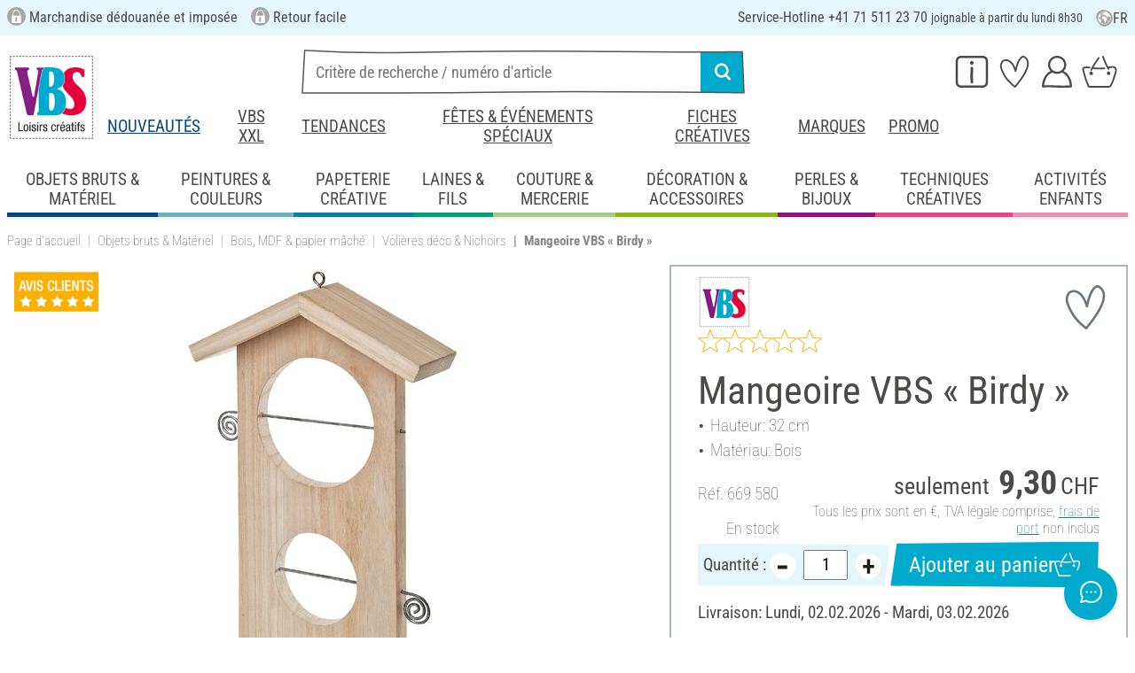

--- FILE ---
content_type: text/html; charset=UTF-8
request_url: https://www.vbs-hobby.ch/fr/mangeoire-vbs-birdy-a42166/
body_size: 43337
content:
<!DOCTYPE html>
<html lang="fr" dir="ltr" data-vwtype="artikel" data-vwname="detail" class="" data-env="live" id="root">

<head>
    <script>var dataLayer = [];</script>
    
<meta charset="utf-8">
<meta name="viewport" content="width=device-width, initial-scale=1, minimum-scale=1, interactive-widget=overlays-content">

<title>Mangeoire VBS &laquo; Birdy &raquo; | Loisirs cr&eacute;atifs VBS Service Hobby</title>

<meta name="robots" content="index,follow">

    <meta name="keywords" content="birdy, vbs, mangeoire, Hauteur: 32 cm; Mat&eacute;riau: Bois, env, oiseaux, graisse, boule, une, pomme, pour, parfaits, sont, trous, les, m&eacute;tal, piques, contient, hiver, nourrir, id&eacute;ale, brut, bois, jolie">

    <meta name="description" content="Mangeoire VBS &laquo; Birdy &raquo; &agrave; petit prix dans notre boutique en ligne !  ✓ Satisfait ou rembours&eacute; ✓ Paiement sur facture possible !">


            <link rel="alternate" hreflang="de-de" href="https://www.vbs-hobby.com/vbs-vogel-futterhaus-birdy-a42166/">
            <link rel="alternate" hreflang="de-at" href="https://www.vbs-hobby.at/vbs-vogel-futterhaus-birdy-a42166/">
            <link rel="alternate" hreflang="de-ch" href="https://www.vbs-hobby.ch/vbs-vogel-futterhaus-birdy-a42166/">
            <link rel="alternate" hreflang="fr-fr" href="https://www.vbs-hobby.fr/mangeoire-vbs-birdy-a42166/">
            <link rel="alternate" hreflang="fr-ch" href="https://www.vbs-hobby.ch/fr/mangeoire-vbs-birdy-a42166/">
            <link rel="alternate" hreflang="nl-nl" href="https://www.vbs-hobby.nl/vbs-vogelvoederhuisje-birdy-a42166/">
            <link rel="alternate" hreflang="en-nl" href="https://www.vbs-hobby.nl/en/vbs-bird-feeding-house-birdy-a42166/">
            <link rel="alternate" hreflang="de-be" href="https://www.vbs-hobby.be/de/vbs-vogel-futterhaus-birdy-a42166/">
            <link rel="alternate" hreflang="fr-be" href="https://www.vbs-hobby.be/fr/mangeoire-vbs-birdy-a42166/">
            <link rel="alternate" hreflang="nl-be" href="https://www.vbs-hobby.be/vbs-vogelvoederhuisje-birdy-a42166/">
            <link rel="alternate" hreflang="en-be" href="https://www.vbs-hobby.be/en/vbs-bird-feeding-house-birdy-a42166/">
            <link rel="alternate" hreflang="en-at" href="https://www.vbs-hobby.at/en/vbs-bird-feeding-house-birdy-a42166/">
            <link rel="alternate" hreflang="en-de" href="https://www.vbs-hobby.com/en/vbs-bird-feeding-house-birdy-a42166/">
            <link rel="alternate" hreflang="en-fr" href="https://www.vbs-hobby.fr/en/vbs-bird-feeding-house-birdy-a42166/">
            <link rel="alternate" hreflang="en-ch" href="https://www.vbs-hobby.ch/en/vbs-bird-feeding-house-birdy-a42166/">
            <link rel="alternate" hreflang="en-pl" href="https://www.vbs-hobby.pl/en/vbs-bird-feeding-house-birdy-a42166/">
            <link rel="alternate" hreflang="en-cz" href="https://www.vbs-hobby.cz/en/vbs-bird-feeding-house-birdy-a42166/">
            <link rel="alternate" hreflang="en-it" href="https://www.vbs-hobby.it/en/vbs-bird-feeding-house-birdy-a42166/">
            <link rel="alternate" hreflang="pl-pl" href="https://www.vbs-hobby.pl/vbs-domek-dla-ptakow-ptaszek-a42166/">
            <link rel="alternate" hreflang="cz-cz" href="https://www.vbs-hobby.cz/krmitko-pro-ptaky-vbs-birdy-a42166/">
            <link rel="alternate" hreflang="it-it" href="https://www.vbs-hobby.it/vbs-casetta-per-uccelli-birdy-a42166/">
    

            <link rel="preload" as="image" href="/media/prodimg/66/prodimg/thumbs/1080486_7026757.jpg">
    

            <meta name="og:title" content="Mangeoire VBS &laquo; Birdy &raquo; | Loisirs cr&eacute;atifs VBS Service Hobby" scheme="property">
            <meta name="fb:app_id" content="708359522626724" scheme="property">
            <meta name="og:type" content="website" scheme="property">
            <meta name="og:description" content="Mangeoire VBS &laquo; Birdy &raquo; &agrave; petit prix dans notre boutique en ligne !  ✓ Satisfait ou rembours&eacute; ✓ Paiement sur facture possible !" scheme="property">
            <meta name="og:site_name" content="VBS" scheme="property">
            <meta name="og:locale:alternate" content="de_DE" scheme="property">
            <meta name="og:locale:alternate" content="de_AT" scheme="property">
            <meta name="og:locale:alternate" content="de_CH" scheme="property">
            <meta name="og:locale" content="fr_CH" scheme="property">
            <meta name="og:locale:alternate" content="fr_FR" scheme="property">
            <meta name="og:locale:alternate" content="nl_NL" scheme="property">
            <meta name="og:locale:alternate" content="en_NL" scheme="property">
            <meta name="og:locale:alternate" content="en_BE" scheme="property">
            <meta name="og:locale:alternate" content="de_BE" scheme="property">
            <meta name="og:locale:alternate" content="nl_BE" scheme="property">
            <meta name="og:locale:alternate" content="fr_BE" scheme="property">
            <meta name="og:image" content="{main_image}" scheme="property">
            <meta name="og:url" content="https://www.vbs-hobby.ch/fr/mangeoire-vbs-birdy-a42166/" scheme="property">
            <meta name="og:locale:alternate" content="en_IT" scheme="property">
            <meta name="og:locale:alternate" content="en_PL" scheme="property">
            <meta name="og:locale:alternate" content="en_CZ" scheme="property">
            <meta name="og:locale:alternate" content="it_IT" scheme="property">
            <meta name="og:locale:alternate" content="pl_PL" scheme="property">
            <meta name="og:locale:alternate" content="cz_CZ" scheme="property">
            <meta name="og:logo" content="https://www.vbs-hobby.ch/media/k29305/1134094_150x150_vbs-logo_quadrat.jpg" scheme="property">
    
        <meta name="format-detection" content="telephone=no" />

<link rel="dns-prefetch" href="//live.luigisbox.tech" />
<link rel="stylesheet" href="https://cdn.luigisbox.tech/autocomplete.css" />


<script async src="https://scripts.luigisbox.tech/LBX-807136.js"></script>
<script data-purpose="html_head_custom">var etData={"presenceVars":[],"layoutBreakpoints":{"xs":{"min":320,"max":575},"sm":{"min":576,"max":767},"md":{"min":768,"max":991},"lg":{"min":992,"max":1199},"xl":{"min":1200,"max":1399},"xxl":{"min":1400,"max":9999}}};</script><link rel="stylesheet" type="text/css" href="/custom/module/public/vbsr2/dist/assets/index-8eSCwpky.css"><script src="/custom/module/public/vbsr2/dist/assets/index-DNF1j5iu.js" type="module"></script>

<link rel="stylesheet" href="/public/cache/css_4_45a08cc120f522f9406671d0da346f3bb456da40.css?ts=1765802360">






    <!-- LxUzPRMJTDTHyk60vnRc8i8RxQ-JPja9LKIQJiuiFzc -->
    <meta name="google-site-verification" content="LxUzPRMJTDTHyk60vnRc8i8RxQ-JPja9LKIQJiuiFzc">

<script data-purpose="head-js">
(window.headerEt = function () {
    'use strict';
    // JS detection
    document.documentElement.classList.remove('main--nojs');

    // Check if etData is undefined and create an empty object if needed
    if (window.etData === undefined) {
        window.etData = { };
    }

    // Assign and fill etData
    let etData = window.etData;
    etData.errors = {"count":0,"format":"text","msg":"","msg_errors":[],"msg_formats":[],"fields":[],"field_msg":[],"field_msg_errors":[],"field_msg_formats":[]};
    etData.presence = 'ch';     etData.presenceId = 4;
    etData.lang = 'fr';
    etData.langcode = 'cf';
    etData.currencyCode = 'CHF';
    etData.currencySymbol = 'CHF';
    etData.shopId = 4;     etData.searchEndpoint = '/api/service/search/vbs' + '/search/suggest';
    etData.dpdEndpoint = '/json.php?service=getDpdStores';
    etData.payOneConfig = [];
    etData.vwType = 'artikel';
    etData.vwTypeId = 308;
    etData.vwName = 'detail';
    etData.vwId = 42166;
    etData.isStartpage = false;
    etData.environmentName = 'live';
    etData.searchAttribGlue = '.';
    etData.searchAttribGlueOr = '|';
    etData.searchAttribGlueAnd = '.';
    etData.filterText = '';
    etData.shopCountries = [];
    etData.shopCountriesStates = [];
    etData.openMenuIds = [];
    etData.lieferanschriften = {};
            etData.luigisBox = "575865-807136";
        etData.suggesterConfig = {
        "limit": 10,
        "useLocation": true,
        "addressesTranslation": "Adresses",
        "chooseHouseNoTranslation": "Choisir le numéro de rue",
        "otherHouseNoTranslation": "autres"
    };
    
        etData.opeWaitForPersonalJson = true;

                etData.presenceObjects = {"datenschutz_c_seite":15,"impressum_c_seite":9,"widerruf_c_seite":213};

    etData.languageUrls = new Map;
                                                            
                        etData.languageUrls.set('ch', 'https://www.vbs-hobby.ch/vbs-vogel-futterhaus-birdy-a42166/');
                                                                                        
                        etData.languageUrls.set('en', 'https://www.vbs-hobby.ch/en/vbs-bird-feeding-house-birdy-a42166/');
            
    etData.currencyUrls = new Map;
    
    /*etData.searchString = "";*/
    etData.searchString = null;

        
    
    etData.nonEssentialFrontendCodeAllowed = true;

            etData.orderBy = 'relevance'
    
    
    
    etData.translations = new Map();

    return etData;
})();
var addressIds = {
    'street': {},
    'housenumber': {}
    };

</script>
<script data-purpose="cookiecontrol">class l{d={gs:{"mandatory":{a:1,ad:2,g:2},"analysis":{a:0,ad:0,g:4},"marketing":{a:0,ad:0,g:6}},"nv":0,"cl":2592000};#t="CCUserSettings";#e;#n;#i;#r;#s;constructor(){this.#n=this.d.gs??{},this.#i=this.d.cs??{},this.#e=this.d.cl,this.#r=!1,this.#s=new Map,this.#o()}#c(){if(!document.cookie)return null;const t=this.#t+"=",e=document.cookie.split(";").map(t=>t.trim()).find(e=>e.startsWith(t));return e?decodeURIComponent(e.substring(t.length)):null}_rc(){return this.#c()}#a(t){let e=new Date;e.setSeconds(e.getSeconds()+this.#e),document.cookie=this.#t+"="+encodeURIComponent(t)+";path=/;expires="+e.toUTCString()}#o(t){let e=!1;if((t=t??this.#c()??"").length){this.#r=!0;let n={};t.split("&").forEach(t=>{const[e,i]=t.split("=");n[e]=this.#l(i)}),e=this.#h(n)}return e}#l(t){return Number(t)>=1?1:0}#h(t){this.#r=!0;let e=!1;for(const n in t){let i=this.#l(t[n]),r=Number(n)||0;for(const t in this.#n){let s=this.#n[t];if(s.ad,(t==n||r==s.g)&&s.a!=i){s.a=i,e=!0;for(const c in this.#i){const t=this.#i[c];t.g==s.g&&(t.a=s.a)}}}}return e}async#d(t=!0){t&&this.#o();for(const t in this.#n)this.g(t,!1)&&this.#s.forEach(e=>{e.groupKey!=t||e.once&&e.fired||(e.fired++,e.callback.call(null))})}showNotice(){return!this.#r}isUserConsentGiven(){return this.#r}jsn(){return null}g(t,e=!0){return e&&this.#o(),1===this.#n[t]?.a}c(t,e=!0){return e&&this.#o(),1===this.#i[t]?.a}pt(){document.querySelectorAll('template[data-cc]:not([data-cc="done"])').forEach(t=>{if(t instanceof HTMLTemplateElement&&t.parentElement&&(t.dataset.cc="done","content"in document.createElement("template")))for(let e=0;e<t.content.children.length;e++){let n=t.content.children[e];(!n.dataset.ccG||this.g(n.dataset.ccG))&&t.parentElement.append(n.cloneNode(!0))}})}on(t,e,n=!0){if("function"!=typeof e)throw new Error("invalid callback");if(!(t in this.#n))throw new Error("invalid groupKey");if(this.#s.has(e))return;const i={callback:e,once:!!n,fired:0,groupKey:t};this.#s.set(e,i),this.g(t)&&(i.fired++,"loading"==document.readyState?document.addEventListener("DOMContentLoaded",()=>{e.call(null)}):e.call(null))}async setUserChoice(t,e){if(!["acceptAll","acceptDefault","acceptMandatory","userSettings"].includes(t))throw new Error(`Invalid userChoice "${t}"`);let n=new URL(window.location.origin+`/json.php?service=cookiecontrol&${t}=1`);if("userSettings"==t){let t;if(e instanceof Map?t=e:e&&"object"==typeof e&&(t=new Map(Object.entries(e))),!t||!t.size)throw new Error("invalid userSettings");t.forEach((t,e)=>n.searchParams.append(e,String(t)))}return fetch(n,{cache:"no-store",credentials:"same-origin",redirect:"error"}).then(t=>{if(200===t.status)return t.json();throw new Error("Network request failed")}).then(t=>{if(t&&"data"in t)return this.#h(t.data.settings),this.#d(!1),t.data;throw new Error("Invalid UserConsent Data")})}fire(){this.#d()}debug(){const t=[];this.#s.forEach(e=>{t.push({callbackName:e.callback.name,fired:e.fired})}),console.group("EtailerCookieControl"),console.table(t),console.groupEnd()}}window.CC=new l;</script>

    <!-- start seo_structured_data -->
    <script type="application/ld+json">{"@context":"https:\/\/schema.org","@type":"BreadcrumbList","itemListElement":[{"@type":"ListItem","position":1,"item":{"@type":"Thing","@id":"https:\/\/www.vbs-hobby.ch","name":"VBS Hobby Service"}},{"@type":"ListItem","position":2,"item":{"@type":"Thing","@id":"https:\/\/www.vbs-hobby.ch\/fr\/objets-bruts-et-materiel\/","name":"Objets bruts & Matériel"}},{"@type":"ListItem","position":3,"item":{"@type":"Thing","@id":"https:\/\/www.vbs-hobby.ch\/fr\/objets-bruts-et-materiel\/bois-mdf-et-papier-mache\/","name":"Bois, MDF & papier mâché"}},{"@type":"ListItem","position":4,"item":{"@type":"Thing","@id":"https:\/\/www.vbs-hobby.ch\/fr\/objets-bruts-et-materiel\/bois-mdf-et-papier-mache\/volieres-deco-et-nichoirs\/","name":"Volières déco & Nichoirs"}},{"@type":"ListItem","position":5,"item":{"@type":"Thing","@id":"https:\/\/www.vbs-hobby.ch\/fr\/mangeoire-vbs-birdy-a42166\/","name":"Mangeoire VBS « Birdy »"}}]}</script><script type="application/ld+json">{"@context":"https:\/\/schema.org","@type":"WebPage","copyrightYear":"2026","copyrightHolder":"VBS Hobby Service","isFamilyFriendly":"true","name":"Mangeoire VBS « Birdy » | Loisirs créatifs VBS Service Hobby","url":"https:\/\/www.vbs-hobby.ch\/fr\/mangeoire-vbs-birdy-a42166\/"}</script><script type="application/ld+json">{"@context":"https:\/\/schema.org","@type":"Product","name":"Mangeoire VBS « Birdy »","image":["https:\/\/www.vbs-hobby.ch\/media\/prodimg\/66\/prodimg\/1080486_669580_P-2012.01.01.01.01.jpg"],"description":"Jolie mangeoire en bois brut, id&eacute;ale pour nourrir les oiseaux en hiver. Contient : 2 piques en m&eacute;tal. Les trous d&#039;env. &Oslash; 10 et 7 cm sont parfaits pour une pomme ou une boule de graisse &agrave; oiseaux. Env. H 32 x l 14 x P 1,5 cm.<br \/>\n","brand":{"@type":"Brand","name":"VBS"},"offers":{"@type":"Offer","priceCurrency":"CHF","price":9.3,"itemCondition":"https:\/\/schema.org\/NewCondition","availability":"https:\/\/schema.org\/InStock","url":"https:\/\/www.vbs-hobby.ch\/fr\/mangeoire-vbs-birdy-a42166\/"},"sku":"669 580","gtin13":"4042692669581","url":"https:\/\/www.vbs-hobby.ch\/fr\/mangeoire-vbs-birdy-a42166\/","@id":"4-42166"}</script>
    <!-- end seo_structured_data -->

    

            


    
    
    </head>
<body class="">
<div id="tmpcart"></div>

<form id="prg-form" action="/prg.php" method="post">
    <input type="hidden" name="prg-data" id="prg-input" value="">
</form>


                    
                        <script>
            CC.on('analysis', () => {
                (function(w,d,s,l,i){ w[l]=w[l]||[];w[l].push({ 'gtm.start':
                        new Date().getTime(),event:'gtm.js' });var f=d.getElementsByTagName(s)[0],
                    j=d.createElement(s),dl=l!=='dataLayer'?'&l='+l:'';j.async=true;j.src=
                    '//www.googletagmanager.com/gtm.js?id='+i+dl;f.parentNode.insertBefore(j,f);
                })(window,document,'script','dataLayer','GTM-KFL8Z5');
            });
        </script>
        <script>
            
            /**************
             *   Functions   *
             **************/

            var gtm = {
                /**
                 * @param {object} data
                 * @param {string} event
                 */
                pushOnLoad: (data, event = null) => {
                    if (event !== null) {
                        data['event'] = event;
                    }else{
                        data['event'] = 'pageLoad';
                    }
                    if (dataLayer) {
                        window.addEventListener("load", () => {
                            dataLayer.push(data);
                        });
                    }
                },
                /**
                 * @param {object} data
                 * @param {string} event
                 * @param {string|Location} link
                 */
                pushOnClick: (data, event = null, link = null) => {
                    if (!data) {
                        data = { };
                    }
                    if (event) {
                        data['event'] = event;
                    } else {
                        data['event'] = 'click';
                    }
                    if (dataLayer) {
                        if (link) {
                            data['eventCallback'] = () => {
                                window.location = link;
                            };
                            data['eventTimeout'] = 2000;
                        }
                        dataLayer.push(data);
                    }
                }
            };

            /**
             * @param {string} id
             */
            var triggerTmClickEvent = (id) => {
                if (typeof(additional_data) !== 'undefined') {
                    if (typeof(additional_data.view) === 'undefined' || typeof(additional_data.view[id]) === 'undefined') {
                        return;
                    }

                    dataLayer.push({ ecommerce: null });
                    dataLayer.push(additional_data.view[id]);
                }
            }

            /**
             * @param {string} id
             * @param {number} quantity
             */
            var triggerTmAddEvent = (id, quantity) => {
                if (typeof(additional_data.add) === 'undefined' || typeof(additional_data.add[id]) === 'undefined') {
                    return;
                }

                if (quantity !== additional_data.add[id]["ecommerce"]["items"][0]["quantity"]) {
                    additional_data.add[id]["ecommerce"]["items"][0]["quantity"] = quantity
                    additional_data.add[id]["ecommerce"]["value"] = Math.round((additional_data.add[id]["ecommerce"]["items"][0]["price"] * quantity) * 100) / 100
                }

                dataLayer.push({ ecommerce: null });
                dataLayer.push(additional_data.add[id]);
            }

            /**
             * @param {string} id
             */
            var triggerTmRemoveEvent = (id) => {
                if (typeof(additional_data.remove) === 'undefined' || typeof(additional_data.remove[id]) === 'undefined') {
                    return;
                }

                dataLayer.push({ ecommerce: null });
                dataLayer.push(additional_data.remove[id]);
            }

            /**
             * @param {string} id
             */
            var triggerTmWishlistAddEvent = (id) => {
                if (typeof(additional_data.wish) === 'undefined' || typeof(additional_data.wish[id]) === 'undefined') {
                    return;
                }

                dataLayer.push({ ecommerce: null });
                dataLayer.push(additional_data.wish[id]);
            }

            var triggerTmWishlistRemoveEvent = (id) => {
                if (typeof(additional_data.wish) === 'undefined' || typeof(additional_data.wish[id]) === 'undefined') {
                    return;
                }

                dataLayer.push({ ecommerce: null });
                dataLayer.push({
                    event: 'removeFromWishlist',
                    ecommerce: {
                        remove: additional_data.wish[id].ecommerce
                    }
                });
            };


            
            /*********************
             *   Initialisierung *
             *********************/

                        var utag_data = { };

                        var additional_data;

                        var custom_data;

                            utag_data = {"ecommerce":{"currency":"CHF","value":9.3,"items":[{"item_id":"669580","item_name":"Mangeoire VBS \u00ab Birdy \u00bb","item_brand":"VBS","price":9.3}]},"event":"view_item"};
            
                            additional_data = JSON.parse('{"add":{"42166":{"event":"add_to_cart","ecommerce":{"currency":"CHF","value":9.3,"items":[{"item_id":"669580","item_name":"Mangeoire VBS \u00ab Birdy \u00bb","item_brand":"VBS","price":9.3,"quantity":1}]}},"28650":{"event":"add_to_cart","ecommerce":{"currency":"CHF","value":20.4,"items":[{"item_id":"661836","item_name":"VBS Mangeoire pour oiseaux en bois, hexagonale, env. 20 x 17 x 25 cm","item_brand":"VBS","price":20.4,"quantity":1}]}},"28653":{"event":"add_to_cart","ecommerce":{"currency":"CHF","value":17.2,"items":[{"item_id":"661867","item_name":"VBS Mangeoire pour oiseaux en bois, env. H 15x l 17x P 14,5 cm","item_brand":"VBS","price":17.2,"quantity":1}]}},"107842":{"event":"add_to_cart","ecommerce":{"currency":"CHF","value":15.5,"items":[{"item_id":"697149","item_name":"Mangeoire VBS \u00ab Woody \u00bb","item_brand":"VBS","price":15.5,"quantity":1}]}}},"view":{"28650":{"event":"view_item","ecommerce":{"currency":"CHF","value":20.4,"items":[{"item_id":"661836","item_name":"VBS Mangeoire pour oiseaux en bois, hexagonale, env. 20 x 17 x 25 cm","item_brand":"VBS","price":20.4}]}},"28653":{"event":"view_item","ecommerce":{"currency":"CHF","value":17.2,"items":[{"item_id":"661867","item_name":"VBS Mangeoire pour oiseaux en bois, env. H 15x l 17x P 14,5 cm","item_brand":"VBS","price":17.2}]}},"107842":{"event":"view_item","ecommerce":{"currency":"CHF","value":15.5,"items":[{"item_id":"697149","item_name":"Mangeoire VBS \u00ab Woody \u00bb","item_brand":"VBS","price":15.5}]}}},"wish":{"42166":{"event":"add_to_wishlist","ecommerce":{"currency":"CHF","value":9.3,"items":[{"item_id":"669580","item_name":"Mangeoire VBS \u00ab Birdy \u00bb","item_brand":"VBS","price":9.3,"quantity":1}]}}}}');
            
                                                custom_data = {"CustomerID":"","CurrencySymbol":"CHF","currency":"CHF","TotalPrice":"9.3","PartnerID":"","ecomm_pagetype":"product","ecomm_category":"Voli\u00e8res d\u00e9co & Nichoirs","google_conversion_id":"956150223","google_conversion_label":"ncm7COnzugUQz-P2xwM","orderNumber":"","orderValue":"9.3","basketVoucher":0,"erp_user_id":"","ecomm_totalvalue":"9.3","ecomm_prodid":"669580","brand":"VBS","productDescription":"<p>Jolie mangeoire en bois brut, id&eacute;ale pour nourrir les oiseaux en hiver. Contient : 2 piques en m&eacute;tal. Les trous d&#039;env. &Oslash; 10 et 7 cm sont parfaits pour une pomme ou une boule de graisse &agrave; oiseaux. Env. H 32 x l 14 x P 1,5 cm.<br \/>\n<\/p>","cookie_mandatory":1,"cookie_analysis":0,"cookie_marketing":0,"medium":"internet"};
                
                                try {
                    if (custom_data && typeof custom_data === "object" && custom_data.hasOwnProperty('cookie_mandatory')) {
                        // RegEx, um den Wert des Cookies CCUserSettings zu extrahieren
                        const cookieMatch = document.cookie.match(/CCUserSettings=(.+?);/);
                        if (Array.isArray(cookieMatch) && cookieMatch[1]) {
                            const cookieValue = decodeURIComponent(cookieMatch[1]);
                            if (cookieValue !== "") {
                                // Alle Schlüssel-Wert-Paare aus dem Cookie-Wert extrahieren
                                [...cookieValue.matchAll(/([a-z]+)=([0-2])/g)].forEach(([_, key, value]) => {
                                    // Erstellen des Schlüssels für das customData Objekt
                                    const customDataKey = 'cookie_' + key;
                                    const customDataValue = parseInt(value, 10) >= 1 ? 1 : 0;
                                    if (customDataKey in custom_data) {
                                        custom_data[customDataKey] = customDataValue;
                                    }
                                });
                            }
                        }
                    }
                } catch (error) {
                    console.error('tagmanager', error);
                }
            
            /*******************
             *   Set custom Data   *
             *******************/

            if (custom_data) {
                window.addEventListener('load', function () {
                    if (!custom_data.hasOwnProperty('event')) {
                        custom_data['event'] = 'pageLoad';
                    }
                    dataLayer.push(custom_data);
                });
            }
        </script>
    
        



    
    




        
    <header class="layout_header noprint layout_header--standard" data-tpl="layout_header"><div class="d-none d-lg-block bg-et_blue_100 position-relative z-1"><div class="layout_header__information_standard p-2" data-tpl="layout_header__information_standard"><ul><li><i class="uk-icon-sichere-bestellung"></i> Marchandise d&eacute;douan&eacute;e et impos&eacute;e</li><li><i class="uk-icon-sichere-bestellung"></i> Retour facile</li><li>Service-Hotline +41 71 511 23 70 <span id="hotlineStatus" style="font-size: 14px;"></span></li></ul><script>
	function checkHotlineStatus() {
		const now = new Date();
		const day = now.getDay(); // 0 = Sonntag, 1 = Montag, ..., 6 = Samstag
		const hours = now.getHours();

		const holidays = [
			new Date(2025, 0, 1), // Neujahr
			new Date(2025, 3, 21), // Ostermontag
			new Date(2025, 4, 1), // 1.Mai
			new Date(2025, 4, 8), // Ende des Zweiten Weltkriegs
			new Date(2025, 4, 29), // Himmelfahrt
			new Date(2025, 5, 9), // Pfingstmontag
			new Date(2025, 6, 14), // Nationalfeiertag 
			new Date(2025, 7, 15), // Mariä Himmelfahrt
			new Date(2025, 10, 1), // Allerheiligen
			new Date(2025, 10, 11), // Ende des Ersten Weltkriegs			
			new Date(2025, 11, 25) // Weihnachten
		];

		// Überprüfen, ob heute ein Feiertag ist
		const isHoliday = holidays.some(holiday => 
																		holiday.getDate() === now.getDate() && 
																		holiday.getMonth() === now.getMonth()
																	 );

		let statusText = "";
		const greenDot = "&#x2705;"; // grünes Häkchen als Symbol

		if (isHoliday) {
			statusText = "Aujourd'hui est un jour férié, la hotline n'est pas disponible";
		} else if (day >= 1 && day <= 5) { // Montag bis Freitag
			if ((hours === 8 && minutes >= 30) || (hours > 8 && hours < 16)) {
				statusText = greenDot + " maintenant disponible";
			} else if (hours >= 16) {
				statusText = "joignable à partir de 8h30";
			} else {
				statusText = "joignable à partir de 8h30";
			}
		} else if (day === 0 || day === 6) { // Sonntag oder Samstag
			statusText = "joignable à partir du lundi 8h30";
		} else {
			if (day === 5 && (hours >= 16)) { // Nach 16 Uhr am Freitag
				statusText = "joignable à partir du lundi 8h30";
			} else {
				statusText = "joignable à partir de 8h30";
			}
		}

		document.getElementById("hotlineStatus").innerHTML = statusText;
	}

	checkHotlineStatus();
</script> <div class="layout_header__language_selection dropdown"><button class="btn btn-unstyled dropdown-toggle" type="button" data-bs-toggle="dropdown" aria-expanded="false" title="Fran&ccedil;ais"><svg height="20px" width="20px" aria-hidden="true"><use href="/custom/module/public/vbsr2/public/sprite_general.svg#sprite_vbs_icon_kreis_sprache"></use></svg> FR </button><ul class="dropdown-menu"><li><a class="dropdown-item" href="https://www.vbs-hobby.ch/vbs-vogel-futterhaus-birdy-a42166/" rel="nofollow">Deutsch</a></li><li><div class="dropdown-item active" rel="nofollow">Fran&ccedil;ais</div></li><li><a class="dropdown-item" href="https://www.vbs-hobby.ch/en/vbs-bird-feeding-house-birdy-a42166/" rel="nofollow">English</a></li></ul></div></div></div><div class="layout_header__tetris p-lg-2 pb-lg-0 position-relative z-0"><div class="layout_header__burger_box ps-2"><button class="layout_header__burger_button btn" type="button" data-bs-toggle="offcanvas" data-bs-target="#mobileNavigation" aria-controls="mobileNavigation"><svg data-svg-fixed-size="1" height="30" width="30" aria-hidden="true"><use href="/custom/module/public/vbsr2/public/sprite_general.svg#sprite_vbs_icon_burgermenue"></use></svg></button></div><a href="/fr/" title="VBS et les loisirs cr&eacute;atifs" class="layout_header__logo_box m-2 m-lg-0"><img src="/media/k29305/176321_logo_fr.jpg" width="150" height="150" alt="VBS et les loisirs cr&eacute;atifs" class="img-fluid" ></a><div class="layout_header__personal_box pt-2 pe-2"><div class="dropdown-center d-none d-lg-block"><button type="button" class="btn btn-link layout_header__personal_button" id="layout_header_button_service" data-bs-toggle="dropdown" aria-haspopup="true" aria-expanded="false" title="Service" ><svg width="30" height="26" alt="Service" aria-hidden="true"><use href="/custom/module/public/vbsr2/public/sprite_general.svg#sprite_vbs_icon_service"></use></svg></button><div class="dropdown-menu p-2 layout_header__dropdown_menu_service" aria-labelledby="layout_header_button_service"><div class="grid gap-2" data-tpl="layout_header"><div class="g-col-4" data-ope-key="app_17_13060"><div class="bg-et_blue_100 p-2"><div class="mb-2" style="text-align: center;">COMMANDE DIRECTE</div><div style="text-align: center;"><br><img src="/media/k62855/k63148/thumbs/1181590_7998062.png" data-mid="731890" data-mid="165912" title="212054_direktbestellung_symbol.png" width="90" height="90" loading="lazy"></div><div class="mt-2" style="text-align: center;"><a class="btn btn-primary fs-6" data-btn-shape="2" href="/fr/cart/#directorder">Saisir les articles</a></div></div></div><div class="g-col-4" data-ope-key="app_17_13062"><div class="bg-et_blue_100 p-2"><div class="mb-2" style="text-align: center;">NEWSLETTER&nbsp;VBS</div><div style="text-align: center;"><img src="/media/k65717/thumbs/1250842_9000862.png" data-mid="729385" alt="Newsletter Symbol" width="90" height="90" align="" hspace="" vspace="" class="" loading="lazy"><br><br></div><div class="mt-2" style="text-align: center;"><a href="/fr/newsletter/" class="btn btn-primary fs-6" data-btn-shape="2">S'abonner gratuitement</a></div></div></div><div class="g-col-4" data-ope-key="app_17_13064"><div class="bg-et_blue_100 p-2"><div class="mb-2" style="text-align: center;">Bons d'achat VBS &agrave; offrir</div><div style="text-align: center;"><a href="/fr/bons-d-achat-vbs-a-offrir/"><img src="/media/k62855/k63148/thumbs/1181593_7998067.png" data-mid="731893" data-mid="344786" title="VBS Kreativ-Katalog" width="90" height="90" loading="lazy"></a></div><div class="mt-2" style="text-align: center;"><a class="btn btn-primary fs-6" data-btn-shape="2" href="/fr/catalogue/" target="_blank" rel="noopener">Trouvez des id&eacute;es cadeaux</a></div></div></div><div class="g-col-4" data-ope-key="app_17_13066"><div class="px-3 dropdown_title">SERVICE</div><ul class="et-nav-vertical2"><li><a href="/fr/bons-d-achat-vbs-a-offrir/">Bons d'achat &agrave; offrir</a></li><li><a href="/fr/parrainage/">Parrainage</a></li><li><a href="/fr/newsletter/">Newsletter</a></li><li><a href="/fr/fiches-creatives/">Fiches cr&eacute;atives</a></li></ul></div><div class="g-col-4" data-ope-key="app_17_13068"><div class="px-3 dropdown_title">&Agrave; propos de nous</div><ul class="et-nav-vertical2"><li><a href="/fr/a-propos-de-nous/">&Agrave; propos de nous</a></li><li><a href="/fr/la-marke-vbs/">La marque VBS</a></li><li><a href="/fr/reglementations-en-matiere-de-traitement-des-dechets-et-d-environnement-i70/">Traitement des d&eacute;chets</a></li></ul></div><div class="g-col-4" data-ope-key="app_17_13070"><div class="px-3 dropdown_title">Avez-vous besoin d'aide ?</div><ul class="et-nav-vertical2"><li><a href="/fr/contact/">FAQ &amp; Contact</a></li></ul></div></div></div></div><a href="https://www.vbs-hobby.ch/fr/wishlist/" class="btn btn-link layout_header__personal_button layout_header__wishlist_button" title="Liste d&#039;envies" ><span class="position-relative d-block"> <svg width="30" height="26" alt="Liste d&#039;envies" aria-hidden="true"><use href="/custom/module/public/vbsr2/public/sprite_general.svg#sprite_vbs_icon_merkzettel"></use></svg><span class="layout_header__personal_button_badge badge rounded-pill bg-primary" data-et-pj-counter-name="wishlist" data-et-pj-counter-value="">&zwnj;</span></span></a><div class="dropdown-center"><button type="button" class="btn btn-link layout_header__personal_button" id="layout_header_button_mein_konto" data-bs-toggle="dropdown" aria-expanded="false" title="Mon compte" ><svg width="30" height="26" alt="Mon compte" aria-hidden="true"><use href="/custom/module/public/vbsr2/public/sprite_general.svg#sprite_vbs_icon_kundenkonto"></use></svg></button><div class="dropdown-menu p-2 layout_header__dropdown_menu_myaccount" aria-labelledby="layout_header_button_mein_konto" data-et-pj-dom-html="my-account-container" data-ope-key="app_17_4030" ><ul class="et-nav-vertical2"><li style="text-align: center; margin-bottom: .25em;"><a class="btn btn-primary" href="/fr/praesenz/intern/" data-btn-shape="4">Se connecter</a></li><li><a href="/fr/person/register/"><strong>Pas encore de client ??</strong> Inscrivez-vous ici</a></li><li><hr class="et-nav-divider"></li><li><a href="/fr/person/bestellstatus/">Mes commandes</a></li><li><a href="/fr/person/meinedaten/">Mes donn&eacute;es</a></li><li><a href="/fr/person/login/">Mes cr&eacute;ations :</a></li></ul></div></div><div class="dropdown"><button type="button" class="btn btn-link layout_header__personal_button" id="layout_header_button_cart" title="Panier" ><span class="position-relative d-block"> <svg width="30" height="26" alt="Panier" aria-hidden="true"><use href="/custom/module/public/vbsr2/public/sprite_general.svg#sprite_vbs_icon_warenkorb"></use></svg><span class="layout_header__personal_button_badge badge rounded-pill bg-primary" data-et-pj-counter-name="cart" data-et-pj-counter-value="" >&zwnj;</span></span></button></div></div> <script>
            etData.liveSearchData = {"formAction":"https:\/\/www.vbs-hobby.ch\/fr\/recherche\/","inputTitle":"Crit&egrave;re de recherche \/ num&eacute;ro d&#039;article","buttonTitle":"Lancer la recherche","catHeader":"Propositions de cat&eacute;gories","prevHeader":"D&rsquo;autres clients ont cherch&eacute; ","blogHeader":"Entr&eacute;es dans le blog VBS","productHeader":"Suggestions de produits","setHeader":"Fiches cr&eacute;atives","searchTerm":"","txtSchwierigkeit":"Difficult&eacute;:","txtDauer":"Dur&eacute;e :","txtAbbrevationHours":"h","txtAbbrevationMinutes":"Min."};
        </script> <div class="layout_header__search_box" id="luigisbox"><form class="live-search-placeholder" method="get" action="https://www.vbs-hobby.ch/fr/recherche/"><div class="live-search-placeholder__input-fields"><div class="live-search-placeholder__input-container"><svg class="live-search-placeholder__input-background" aria-hidden="true" width="410" height="50"><use href="/custom/module/public/vbsr2/public/sprite_general.svg#sprite_vbs_suchfeld_umrandung__input"></use></svg><input id="autocomplete" type="search" maxlength="100" name="q" class="live-search-placeholder__input-field" placeholder="Critère de recherche / numéro d'article" title="Critère de recherche / numéro d'article" aria-describedby="button-search" autocomplete="off" value=""> <script>
                                function LBInitAutocomplete() {
                                    let layout = 'heromobile';
                                    let lbLang = etData.lang;
                                    if (lbLang == 'cs') {
                                        lbLang = 'cz';
                                    }
                                    AutoComplete(
                                        {
                                            Layout: layout,
                                            TrackerId: etData.luigisBox,
                                            Locale: lbLang,
                                            ShowHeroProduct: true,
                                            Types: [
                                                {
                                                    type: "item",
                                                    name: "item",
                                                    size: 9,
                                                    recommend: {
                                                        size: 8
                                                    }
                                                }, {
                                                    type: "category",
                                                    name: "category",
                                                    size: 10,
                                                }, {
                                                    type: "article",
                                                    name: "article",
                                                    size: 9,
                                                }, {
                                                    type: "query",
                                                    name: "query",
                                                    size: 10,
                                                    recommend: {
                                                        size: 10
                                                    }
                                                }
                                            ],
                                            Translations: {
                                                fr: {
                                                    showAllTitle: "Afficher tous les r&eacute;sultats",
                                                    noResultsMessage: "Votre recherche de :query n&#039;a donn&eacute; aucun r&eacute;sultat. Veuillez essayer un autre terme de recherche",
                                                    noResultsMessageOne: "Votre recherche :query n&#039;a donn&eacute; qu&#039;un seul r&eacute;sultat.",
                                                    types: {
                                                        item: {
                                                            name: "Suggestions de produits",
                                                            recommendHeroName: "Produit phare",
                                                            heroName: "Produit phare",
                                                            recommendName: "Produit phare"
                                                        },
                                                        category: {
                                                            name: "Propositions de cat&eacute;gories",
                                                            recommendName: "Propositions de cat&eacute;gories",
                                                        },
                                                        article: {
                                                            name: "Fiches cr&eacute;atives",
                                                            recommendName: "Fiches cr&eacute;atives",
                                                        },
                                                        query: {
                                                            name: "D&#039;autres ont recherch&eacute;",
                                                            recommendName: "D&#039;autres ont recherch&eacute;",
                                                        }
                                                    },
                                                    priceFilter: {
                                                        symbol: 'CHF'
                                                    }
                                                }
                                            }
                                        },
                                        "#autocomplete"
                                    );
                                }
                            </script> <script
                                    src="https://cdn.luigisbox.tech/autocomplete.js"
                                    async
                                    onload="LBInitAutocomplete()"
                            ></script> </div><div class="live-search-placeholder__button-container"><svg class="live-search-placeholder__button-background" aria-hidden="true" width="50" height="50"><use href="/custom/module/public/vbsr2/public/sprite_general.svg#sprite_vbs_suchfeld_umrandung__button"></use></svg><button class="btn btn-primary live-search-placeholder__button-field" title="Lancer la recherche"><svg height="20" width="20" aria-hidden="true"><use href="/custom/module/public/vbsr2/public/sprite_general.svg#sprite_vbs_icon_suche"></use></svg></button></div></div></form></div> <script>
            etData.translations.set('vueDpdMapDistance', "Distance");
            etData.translations.set('vueDpdPlaceholder', "Adresse");
            etData.translations.set('vueDpdOpeningTimes', "Heures d&#039;ouverture");
            etData.translations.set('vueDpdSelectStore', "S&eacute;lectionner un magasin de colis");
            etData.translations.set('vueDpdMonday', "Lundi");
            etData.translations.set('vueDpdTuesday', "Mardi");
            etData.translations.set('vueDpdWednesday', "Mercredi");
            etData.translations.set('vueDpdThursday', "Jeudi");
            etData.translations.set('vueDpdFriday', "Vendredi");
            etData.translations.set('vueDpdSaturday', "Samedi");
            etData.translations.set('vueDpdSunday', "Dimanche");
            etData.translations.set('vueDpdBack', "&lt; retour");
            etData.translations.set('vueDpdClosed', "Ferm&eacute;");
            etData.translations.set('wishlistInsertName', "Veuillez saisir un nom pour la liste d&#039;envies.");
            etData.translations.set('wishlistInsertNameDuplicate', "Cette liste de souhaits existe d&eacute;j&agrave;.");
        </script> <div class="layout_header__themen_box"><a href="https://www.vbs-hobby.ch/fr/nouveautes/" class="btn btn-link layout_header__themen_link" style="color:#004687"> Nouveautés </a><a href="https://www.vbs-hobby.ch/fr/vbs-xxl-fr/" class="btn btn-link layout_header__themen_link"> VBS XXL </a><a href="https://www.vbs-hobby.ch/fr/tendances/" class="btn btn-link layout_header__themen_link"> Tendances </a><a href="https://www.vbs-hobby.ch/fr/fetes/" class="btn btn-link layout_header__themen_link"> Fêtes & événements spéciaux </a><a href="https://www.vbs-hobby.ch/fr/fiches-et-inspiration-creatives/" class="btn btn-link layout_header__themen_link"> Fiches créatives </a><a href="https://www.vbs-hobby.ch/fr/marques/" class="btn btn-link layout_header__themen_link"> Marques </a><a href="https://www.vbs-hobby.ch/fr/promotion/" class="btn btn-link layout_header__themen_link"> Promo </a></div><div class="element_vbs_color_stripes layout_header__navigation d-flex d-lg-none" data-tpl="element_vbs_color_stripes"><div class="flex-fill element_vbs_color_stripes__stripe" data-color-theme="grundmaterial" style="border-bottom: 3px solid var(--et-theme-color, currentColor)"></div><div class="flex-fill element_vbs_color_stripes__stripe" data-color-theme="kreativ_mit_farbe" style="border-bottom: 3px solid var(--et-theme-color, currentColor)"></div><div class="flex-fill element_vbs_color_stripes__stripe" data-color-theme="papierbasteln" style="border-bottom: 3px solid var(--et-theme-color, currentColor)"></div><div class="flex-fill element_vbs_color_stripes__stripe" data-color-theme="wolle_und_garn" style="border-bottom: 3px solid var(--et-theme-color, currentColor)"></div><div class="flex-fill element_vbs_color_stripes__stripe" data-color-theme="stoffe_und_zubehoer" style="border-bottom: 3px solid var(--et-theme-color, currentColor)"></div><div class="flex-fill element_vbs_color_stripes__stripe" data-color-theme="dekorieren" style="border-bottom: 3px solid var(--et-theme-color, currentColor)"></div><div class="flex-fill element_vbs_color_stripes__stripe" data-color-theme="schmuckbasteln" style="border-bottom: 3px solid var(--et-theme-color, currentColor)"></div><div class="flex-fill element_vbs_color_stripes__stripe" data-color-theme="basteltechnik" style="border-bottom: 3px solid var(--et-theme-color, currentColor)"></div><div class="flex-fill element_vbs_color_stripes__stripe" data-color-theme="basteln_mit_kindern" style="border-bottom: 3px solid var(--et-theme-color, currentColor)"></div></div> <script>
        etData.etShowDesktopFlyoutTimeoutID;

        function etShowDesktopFlyout(el) {
            clearTimeout(etData.etShowDesktopFlyoutTimeoutID);
            etData.etShowDesktopFlyoutTimeoutID = setTimeout(() => {
                el.setAttribute('data-flyout-visible', true)
            }, 250);
        }

        function etHideDesktopFlyout(el) {
            clearTimeout(etData.etShowDesktopFlyoutTimeoutID);
            el.setAttribute('data-flyout-visible', false)
        }
    </script> <nav class="layout_header__navigation d-none d-lg-flex layout_header__dnav mt-3" data-tpl="layout_header_desktop_menu"><div class="layout_header__dnav_item" data-mkey="301:detail:10782" data-mid="1051" data-color-theme="grundmaterial" data-has-flyout="" onmouseenter="etShowDesktopFlyout(this)" onmouseleave="etHideDesktopFlyout(this)" data-tpl="layout_header_desktop_menu" ><a href="https://www.vbs-hobby.ch/fr/objets-bruts-et-materiel/" class="btn-unstyled layout_header__dnav_button"><span>Objets bruts &amp; Mat&eacute;riel</span></a><div class="layout_header__dnav_flyout dropdown-menu et_dropdown_color_submenu_container-0" data-desktop-menu-id="1051"><div class="layout_header__navigation_submenu mt-3 ps-2 pe-2"><img src="/custom/module/public/vbsr2/public/assets/svg/kategorie_icons/grundmaterial_mit_hintergrund.svg" width="70" height="70" style="object-fit: contain" alt="" aria-hidden="true" class="layout_header_desktop_menu_icon"><div class="layout_header__navigation_submenu_title h1"> Objets bruts & Matériel </div><div class="layout_header__navigation_submenu_items"><a href="https://www.vbs-hobby.ch/fr/objets-bruts-et-materiel/bois-mdf-et-papier-mache/" class="dropdown-item layout_header__navigation_submenu_item" data-parent data-mkey="301:detail:10801" data-mid="110801" data-pid="1051" > Bois, MDF &amp; papier m&acirc;ch&eacute; </a><a href="https://www.vbs-hobby.ch/fr/objets-bruts-et-materiel/calendriers-de-l-avent/" class="dropdown-item layout_header__navigation_submenu_item" data-parent data-mkey="301:detail:10798" data-mid="110798" data-pid="1051" > Calendriers de l&#039;Avent </a><a href="https://www.vbs-hobby.ch/fr/objets-bruts-et-materiel/caoutchouc-mousse/" class="dropdown-item layout_header__navigation_submenu_item" data-parent data-mkey="301:detail:10806" data-mid="110806" data-pid="1051" > Caoutchouc mousse </a><a href="https://www.vbs-hobby.ch/fr/objets-bruts-et-materiel/outils-et-accessoires/colles/" class="dropdown-item layout_header__navigation_submenu_item" data-parent data-mkey="301:detail:11063" data-mid="111063" data-pid="1051" > Colles </a><a href="https://www.vbs-hobby.ch/fr/objets-bruts-et-materiel/feuilles-plastique-et-metal/" class="dropdown-item layout_header__navigation_submenu_item" data-parent data-mkey="301:detail:10799" data-mid="110799" data-pid="1051" > Feuilles plastique &amp; m&eacute;tal </a><a href="https://www.vbs-hobby.ch/fr/objets-bruts-et-materiel/feuilles-plastique-et-metal/feuilles-autocollantes/" class="dropdown-item layout_header__navigation_submenu_item" data-mkey="301:detail:10993" data-mid="110993" data-pid="110799" > Feuilles autocollantes </a><a href="https://www.vbs-hobby.ch/fr/objets-bruts-et-materiel/feuilles-plastique-et-metal/feuilles-de-metal/" class="dropdown-item layout_header__navigation_submenu_item" data-mkey="301:detail:10995" data-mid="110995" data-pid="110799" > Feuilles de m&eacute;tal </a><a href="https://www.vbs-hobby.ch/fr/objets-bruts-et-materiel/feuilles-plastique-et-metal/feuilles-window-color/" class="dropdown-item layout_header__navigation_submenu_item" data-mkey="301:detail:18788" data-mid="118788" data-pid="110799" > Feuilles Window Color </a><a href="https://www.vbs-hobby.ch/fr/objets-bruts-et-materiel/feuilles-plastique-et-metal/films-thermocollants/" class="dropdown-item layout_header__navigation_submenu_item" data-mkey="301:detail:18782" data-mid="118782" data-pid="110799" > Films thermocollants </a><a href="https://www.vbs-hobby.ch/fr/objets-bruts-et-materiel/feuilles-plastique-et-metal/plastique-dingue/" class="dropdown-item layout_header__navigation_submenu_item" data-mkey="301:detail:18785" data-mid="118785" data-pid="110799" > Plastique dingue </a><a href="https://www.vbs-hobby.ch/fr/objets-bruts-et-materiel/feuilles-plastique-et-metal/feuilles-transparentes/" class="dropdown-item layout_header__navigation_submenu_item" data-mkey="301:detail:10996" data-mid="110996" data-pid="110799" > Pochettes &amp; sachets transparents </a><a href="https://www.vbs-hobby.ch/fr/objets-bruts-et-materiel/feuilles-plastique-et-metal/polyphane/" class="dropdown-item layout_header__navigation_submenu_item" data-mkey="301:detail:10994" data-mid="110994" data-pid="110799" > Polyphanes pour lampe </a><a href="https://www.vbs-hobby.ch/fr/objets-bruts-et-materiel/feuilles-plastique-et-metal/autres-feuilles-et-films/" class="dropdown-item layout_header__navigation_submenu_item" data-mkey="301:detail:18791" data-mid="118791" data-pid="110799" > Autres feuilles et films </a><a href="https://www.vbs-hobby.ch/fr/objets-bruts-et-materiel/feutrine/" class="dropdown-item layout_header__navigation_submenu_item" data-parent data-mkey="301:detail:19831" data-mid="119831" data-pid="1051" > Feutrine </a><a href="https://www.vbs-hobby.ch/fr/objets-bruts-et-materiel/formes-en-plastique/" class="dropdown-item layout_header__navigation_submenu_item" data-parent data-mkey="301:detail:10797" data-mid="110797" data-pid="1051" > Formes en plastique </a><a href="https://www.vbs-hobby.ch/fr/objets-bruts-et-materiel/formes-en-polystyrene/" class="dropdown-item layout_header__navigation_submenu_item" data-parent data-mkey="301:detail:10808" data-mid="110808" data-pid="1051" > Formes en polystyr&egrave;ne </a><a href="https://www.vbs-hobby.ch/fr/objets-bruts-et-materiel/lampes-et-luminaires/" class="dropdown-item layout_header__navigation_submenu_item" data-parent data-mkey="301:detail:10803" data-mid="110803" data-pid="1051" > Lampes &amp; Luminaires </a><a href="https://www.vbs-hobby.ch/fr/objets-bruts-et-materiel/lampes-et-luminaires/pieds-de-lampe/" class="dropdown-item layout_header__navigation_submenu_item" data-mkey="301:detail:11023" data-mid="111023" data-pid="110803" > Abat-jour &amp; Pieds de lampe </a><a href="https://www.vbs-hobby.ch/fr/objets-bruts-et-materiel/lampes-et-luminaires/bougies-led/" class="dropdown-item layout_header__navigation_submenu_item" data-mkey="301:detail:11025" data-mid="111025" data-pid="110803" > Bougies LED </a><a href="https://www.vbs-hobby.ch/fr/objets-bruts-et-materiel/lampes-et-luminaires/cables-branchements-et-accessoires/" class="dropdown-item layout_header__navigation_submenu_item" data-mkey="301:detail:11021" data-mid="111021" data-pid="110803" > C&acirc;bles, branchements et accessoires </a><a href="https://www.vbs-hobby.ch/fr/objets-bruts-et-materiel/lampes-et-luminaires/guirlandes-lumineuses/" class="dropdown-item layout_header__navigation_submenu_item" data-mkey="301:detail:11026" data-mid="111026" data-pid="110803" > Guirlandes lumineuses </a><a href="https://www.vbs-hobby.ch/fr/objets-bruts-et-materiel/lampes-et-luminaires/polyphanes/" class="dropdown-item layout_header__navigation_submenu_item" data-mkey="301:detail:11022" data-mid="111022" data-pid="110803" > Polyphanes </a><a href="https://www.vbs-hobby.ch/fr/objets-bruts-et-materiel/les-basiques/" class="dropdown-item layout_header__navigation_submenu_item" data-parent data-mkey="301:detail:10811" data-mid="110811" data-pid="1051" > Les basiques </a><a href="https://www.vbs-hobby.ch/fr/objets-bruts-et-materiel/livres/" class="dropdown-item layout_header__navigation_submenu_item" data-parent data-mkey="301:detail:10813" data-mid="110813" data-pid="1051" > Livres </a><a href="https://www.vbs-hobby.ch/fr/objets-bruts-et-materiel/outils-et-accessoires/machines-et-appareils/" class="dropdown-item layout_header__navigation_submenu_item" data-parent data-mkey="301:detail:11065" data-mid="111065" data-pid="1051" > Machines &amp; Appareils </a><a href="https://www.vbs-hobby.ch/fr/objets-bruts-et-materiel/outils-et-accessoires/machines-et-appareils/autres/" class="dropdown-item layout_header__navigation_submenu_item" data-mkey="301:detail:11441" data-mid="111441" data-pid="111065" > Autres </a><a href="https://www.vbs-hobby.ch/fr/objets-bruts-et-materiel/machines-et-appareils/fers-a-repasser-und-accessoires/" class="dropdown-item layout_header__navigation_submenu_item" data-mkey="301:detail:19852" data-mid="119852" data-pid="111065" > Fers &agrave; repasser &amp; accessoires </a><a href="https://www.vbs-hobby.ch/fr/objets-bruts-et-materiel/outils-et-accessoires/machines-et-appareils/gravure-sur-verre/" class="dropdown-item layout_header__navigation_submenu_item" data-mkey="301:detail:11437" data-mid="111437" data-pid="111065" > Gravure sur verre </a><a href="https://www.vbs-hobby.ch/fr/objets-bruts-et-materiel/outils-et-accessoires/machines-et-appareils/machine-a-estamper/" class="dropdown-item layout_header__navigation_submenu_item" data-mkey="301:detail:11440" data-mid="111440" data-pid="111065" > Machine de d&eacute;coupe et d&#039;&#039;embossage </a><a href="https://www.vbs-hobby.ch/fr/objets-bruts-et-materiel/outils-et-accessoires/machines-et-appareils/machines-a-coudre/" class="dropdown-item layout_header__navigation_submenu_item" data-mkey="301:detail:11438" data-mid="111438" data-pid="111065" > Machines &agrave; coudre </a><a href="https://www.vbs-hobby.ch/fr/objets-bruts-et-materiel/outils-et-accessoires/machines-et-appareils/plotter-de-decouper/" class="dropdown-item layout_header__navigation_submenu_item" data-mkey="301:detail:19442" data-mid="119442" data-pid="111065" > Plotter de d&eacute;couper </a><a href="https://www.vbs-hobby.ch/fr/objets-bruts-et-materiel/outils-et-accessoires/machines-et-appareils/pyrogravure/" class="dropdown-item layout_header__navigation_submenu_item" data-mkey="301:detail:11436" data-mid="111436" data-pid="111065" > Pyrogravure </a><a href="https://www.vbs-hobby.ch/fr/objets-bruts-et-materiel/outils-et-accessoires/machines-et-appareils/decoupe-et-poncage/" class="dropdown-item layout_header__navigation_submenu_item" data-mkey="301:detail:11439" data-mid="111439" data-pid="111065" > Scies </a><a href="https://www.vbs-hobby.ch/fr/objets-bruts-et-materiel/modelage-et-moulage/" class="dropdown-item layout_header__navigation_submenu_item" data-parent data-mkey="301:detail:10805" data-mid="110805" data-pid="1051" > Modelage &amp; Moulage </a><a href="https://www.vbs-hobby.ch/fr/objets-bruts-et-materiel/modelage-et-moulage/autres/" class="dropdown-item layout_header__navigation_submenu_item" data-mkey="301:detail:11035" data-mid="111035" data-pid="110805" > Autres </a><a href="https://www.vbs-hobby.ch/fr/objets-bruts-et-materiel/modelage-et-moulage/cire-pour-bougies/" class="dropdown-item layout_header__navigation_submenu_item" data-mkey="301:detail:11030" data-mid="111030" data-pid="110805" > Cire pour bougies </a><a href="https://www.vbs-hobby.ch/fr/objets-bruts-et-materiel/modelage-et-moulage/formenbau/" class="dropdown-item layout_header__navigation_submenu_item" data-mkey="301:detail:11476" data-mid="111476" data-pid="110805" > Cr&eacute;ation de moules </a><a href="https://www.vbs-hobby.ch/fr/objets-bruts-et-materiel/modelage-et-moulage/fimo/" class="dropdown-item layout_header__navigation_submenu_item" data-mkey="301:detail:11027" data-mid="111027" data-pid="110805" > FIMO </a><a href="https://www.vbs-hobby.ch/fr/objets-bruts-et-materiel/modelage-et-moulage/granules-a-fondre/" class="dropdown-item layout_header__navigation_submenu_item" data-mkey="301:detail:11032" data-mid="111032" data-pid="110805" > Granul&eacute;s &agrave; fondre </a><a href="https://www.vbs-hobby.ch/fr/objets-bruts-et-materiel/modelage-et-moulage/masse-de-coulee/" class="dropdown-item layout_header__navigation_submenu_item" data-mkey="301:detail:11028" data-mid="111028" data-pid="110805" > Poudre de moulage </a><a href="https://www.vbs-hobby.ch/fr/objets-bruts-et-materiel/modelage-et-moulage/pates-a-modeler/" class="dropdown-item layout_header__navigation_submenu_item" data-mkey="301:detail:11031" data-mid="111031" data-pid="110805" > P&acirc;tes &agrave; modeler </a><a href="https://www.vbs-hobby.ch/fr/objets-bruts-et-materiel/modelage-et-moulage/savons/" class="dropdown-item layout_header__navigation_submenu_item" data-mkey="301:detail:11033" data-mid="111033" data-pid="110805" > Savons </a><a href="https://www.vbs-hobby.ch/fr/objets-bruts-et-materiel/modelage-et-moulage/sets/" class="dropdown-item layout_header__navigation_submenu_item" data-mkey="301:detail:11034" data-mid="111034" data-pid="110805" > Sets </a><a href="https://www.vbs-hobby.ch/fr/objets-bruts-et-materiel/metal/" class="dropdown-item layout_header__navigation_submenu_item" data-parent data-mkey="301:detail:10804" data-mid="110804" data-pid="1051" > M&eacute;tal </a><a href="https://www.vbs-hobby.ch/fr/objets-bruts-et-materiel/metal/anneaux-en-metal/" class="dropdown-item layout_header__navigation_submenu_item" data-mkey="301:detail:19925" data-mid="119925" data-pid="110804" > Anneaux en m&eacute;tal </a><a href="https://www.vbs-hobby.ch/fr/objets-bruts-et-materiel/metal/boites/" class="dropdown-item layout_header__navigation_submenu_item" data-mkey="301:detail:19928" data-mid="119928" data-pid="110804" > Bo&icirc;tes </a><a href="https://www.vbs-hobby.ch/fr/objets-bruts-et-materiel/metal/plus-d-articles-en-metal/" class="dropdown-item layout_header__navigation_submenu_item" data-mkey="301:detail:19934" data-mid="119934" data-pid="110804" > Plus d&#039;articles en m&eacute;tal </a><a href="https://www.vbs-hobby.ch/fr/objets-bruts-et-materiel/metal/porte-bougies/" class="dropdown-item layout_header__navigation_submenu_item" data-mkey="301:detail:19931" data-mid="119931" data-pid="110804" > Porte-bougies </a><a href="https://www.vbs-hobby.ch/fr/objets-bruts-et-materiel/objets-bruts-en-papier/" class="dropdown-item layout_header__navigation_submenu_item" data-parent data-mkey="301:detail:10807" data-mid="110807" data-pid="1051" > Objets bruts en papier </a><a href="https://www.vbs-hobby.ch/fr/objets-bruts-et-materiel/objets-bruts-en-papier/autres/" class="dropdown-item layout_header__navigation_submenu_item" data-mkey="301:detail:11041" data-mid="111041" data-pid="110807" > Autres </a><a href="https://www.vbs-hobby.ch/fr/objets-bruts-et-materiel/objets-bruts-en-papier/boites/" class="dropdown-item layout_header__navigation_submenu_item" data-mkey="301:detail:11039" data-mid="111039" data-pid="110807" > Bo&icirc;tes </a><a href="https://www.vbs-hobby.ch/fr/objets-bruts-et-materiel/objets-bruts-en-papier/calendriers/" class="dropdown-item layout_header__navigation_submenu_item" data-mkey="301:detail:11037" data-mid="111037" data-pid="110807" > Calendriers </a><a href="https://www.vbs-hobby.ch/fr/objets-bruts-et-materiel/objets-bruts-en-papier/chemises-et-albums/" class="dropdown-item layout_header__navigation_submenu_item" data-mkey="301:detail:11038" data-mid="111038" data-pid="110807" > Chemises &amp; Albums </a><a href="https://www.vbs-hobby.ch/fr/objets-bruts-et-materiel/objets-bruts-en-papier/sacs-et-etiquettes/" class="dropdown-item layout_header__navigation_submenu_item" data-mkey="301:detail:11040" data-mid="111040" data-pid="110807" > Sacs &amp; Etiquettes </a><a href="https://www.vbs-hobby.ch/fr/objets-bruts-et-materiel/objets-bruts-en-papier/sous-verres/" class="dropdown-item layout_header__navigation_submenu_item" data-mkey="301:detail:11036" data-mid="111036" data-pid="110807" > Sous-verres </a><a href="https://www.vbs-hobby.ch/fr/objets-bruts-et-materiel/outils-et-accessoires/" class="dropdown-item layout_header__navigation_submenu_item" data-parent data-mkey="301:detail:10812" data-mid="110812" data-pid="1051" > Outils &amp; Accessoires </a><a href="https://www.vbs-hobby.ch/fr/objets-bruts-et-materiel/outils-et-accessoires/boites-de-rangement/" class="dropdown-item layout_header__navigation_submenu_item" data-mkey="301:detail:11069" data-mid="111069" data-pid="110812" > Bo&icirc;tes de rangement </a><a href="https://www.vbs-hobby.ch/fr/objets-bruts-et-materiel/outils-et-accessoires/gabarits-et-pochoirs/" class="dropdown-item layout_header__navigation_submenu_item" data-mkey="301:detail:11067" data-mid="111067" data-pid="110812" > Gabarits &amp; Pochoirs </a><a href="https://www.vbs-hobby.ch/fr/objets-bruts-et-materiel/outils-et-accessoires/moules-et-emporte-pieces/" class="dropdown-item layout_header__navigation_submenu_item" data-mkey="301:detail:11062" data-mid="111062" data-pid="110812" > Moules &amp; empreintes de moulage </a><a href="https://www.vbs-hobby.ch/fr/objets-bruts-et-materiel/outils-et-accessoires/outils-de-decoupe/" class="dropdown-item layout_header__navigation_submenu_item" data-mkey="301:detail:11068" data-mid="111068" data-pid="110812" > Outils de d&eacute;coupe </a><a href="https://www.vbs-hobby.ch/fr/objets-bruts-et-materiel/outils-et-accessoires/outils-de-decoupe/pinces/" class="dropdown-item layout_header__navigation_submenu_item" data-mkey="301:detail:11448" data-mid="111448" data-pid="110812" > Pince </a><a href="https://www.vbs-hobby.ch/fr/objets-bruts-et-materiel/outils-et-accessoires/pinceaux-et-eponges/" class="dropdown-item layout_header__navigation_submenu_item" data-mkey="301:detail:11066" data-mid="111066" data-pid="110812" > Pinceaux, &eacute;ponges et spatules </a><a href="https://www.vbs-hobby.ch/fr/objets-bruts-et-materiel/outils-et-accessoires/sous-mains/" class="dropdown-item layout_header__navigation_submenu_item" data-mkey="301:detail:11061" data-mid="111061" data-pid="110812" > Sous-mains </a><a href="https://www.vbs-hobby.ch/fr/objets-bruts-et-materiel/outils-et-accessoires/vernis-et-lasures/" class="dropdown-item layout_header__navigation_submenu_item" data-mkey="301:detail:11064" data-mid="111064" data-pid="110812" > Vernis &amp; Lasures </a><a href="https://www.vbs-hobby.ch/fr/objets-bruts-et-materiel/outils-et-accessoires/autres/" class="dropdown-item layout_header__navigation_submenu_item" data-mkey="301:detail:18794" data-mid="118794" data-pid="110812" > Autres </a><a href="https://www.vbs-hobby.ch/fr/objets-bruts-et-materiel/sets/" class="dropdown-item layout_header__navigation_submenu_item" data-parent data-mkey="301:detail:10957" data-mid="110957" data-pid="1051" > Sets </a><a href="https://www.vbs-hobby.ch/fr/objets-bruts-et-materiel/tableau-ardoise/" class="dropdown-item layout_header__navigation_submenu_item" data-parent data-mkey="301:detail:19858" data-mid="119858" data-pid="1051" > Tableau ardoise </a><a href="https://www.vbs-hobby.ch/fr/objets-bruts-et-materiel/terre-cuite/" class="dropdown-item layout_header__navigation_submenu_item" data-parent data-mkey="301:detail:10809" data-mid="110809" data-pid="1051" > Terre cuite </a><a href="https://www.vbs-hobby.ch/fr/objets-bruts-et-materiel/supports-textile/" class="dropdown-item layout_header__navigation_submenu_item" data-parent data-mkey="301:detail:10810" data-mid="110810" data-pid="1051" > Textiles </a><a href="https://www.vbs-hobby.ch/fr/objets-bruts-et-materiel/verre-et-porcelaine/" class="dropdown-item layout_header__navigation_submenu_item" data-parent data-mkey="301:detail:10800" data-mid="110800" data-pid="1051" > Verre &amp; Porcelaine </a><div class="layout_header__navigation_submenu_link_more"><a href="https://www.vbs-hobby.ch/fr/objets-bruts-et-materiel/" class="btn btn-primary" data-btn-shape="1"><span>Afficher tous les articles</span><svg style="--icon-background-color:transparent" height="27" width="27" aria-hidden="true"><use href="/custom/module/public/vbsr2/public/sprite_general.svg#sprite_vbs_icon_chevron_right"></use></svg></a></div></div></div></div></div><div class="layout_header__dnav_item" data-mkey="301:detail:10783" data-mid="1053" data-color-theme="kreativ_mit_farbe" data-has-flyout="" onmouseenter="etShowDesktopFlyout(this)" onmouseleave="etHideDesktopFlyout(this)" data-tpl="layout_header_desktop_menu" ><a href="https://www.vbs-hobby.ch/fr/peintures-et-couleurs/" class="btn-unstyled layout_header__dnav_button"><span>Peintures &amp; Couleurs</span></a><div class="layout_header__dnav_flyout dropdown-menu et_dropdown_color_submenu_container-1" data-desktop-menu-id="1053"><div class="layout_header__navigation_submenu mt-3 ps-2 pe-2"><img src="/custom/module/public/vbsr2/public/assets/svg/kategorie_icons/kreativ_mit_farbe_mit_hintergrund.svg" width="70" height="70" style="object-fit: contain" alt="" aria-hidden="true" class="layout_header_desktop_menu_icon"><div class="layout_header__navigation_submenu_title h1"> Peintures & Couleurs </div><div class="layout_header__navigation_submenu_items"><a href="https://www.vbs-hobby.ch/fr/peintures-et-couleurs/chassis-entoiles/" class="dropdown-item layout_header__navigation_submenu_item" data-parent data-mkey="301:detail:18020" data-mid="118020" data-pid="1053" > Ch&acirc;ssis entoil&eacute;s </a><a href="https://www.vbs-hobby.ch/fr/peintures-et-couleurs/chassis-entoiles/chassis-entoiles-speciaux/" class="dropdown-item layout_header__navigation_submenu_item" data-mkey="301:detail:19841" data-mid="119841" data-pid="118020" > Ch&acirc;ssis entoil&eacute;s sp&eacute;ciaux </a><a href="https://www.vbs-hobby.ch/fr/peintures-et-couleurs/chassis-entoiles/chassis-entoiles-standard/" class="dropdown-item layout_header__navigation_submenu_item" data-mkey="301:detail:19847" data-mid="119847" data-pid="118020" > Ch&acirc;ssis entoil&eacute;s standard </a><a href="https://www.vbs-hobby.ch/fr/peintures-et-couleurs/chassis-entoiles/stretchers-frame-economy-sets/" class="dropdown-item layout_header__navigation_submenu_item" data-mkey="301:detail:19844" data-mid="119844" data-pid="118020" > Sets de ch&acirc;ssis entoil&eacute;s </a><a href="https://www.vbs-hobby.ch/fr/peintures-et-couleurs/chevalets/" class="dropdown-item layout_header__navigation_submenu_item" data-parent data-mkey="301:detail:18042" data-mid="118042" data-pid="1053" > Chevalets </a><a href="https://www.vbs-hobby.ch/fr/peintures-et-couleurs/pates-a-structure/" class="dropdown-item layout_header__navigation_submenu_item" data-parent data-mkey="301:detail:10817" data-mid="110817" data-pid="1053" > P&acirc;tes &agrave; structure </a><a href="https://www.vbs-hobby.ch/fr/peintures-et-couleurs/vernis-et-lasures/" class="dropdown-item layout_header__navigation_submenu_item" data-parent data-mkey="301:detail:10815" data-mid="110815" data-pid="1053" > Vernis &amp; Lasures </a><a href="https://www.vbs-hobby.ch/fr/peintures-et-couleurs/vernis-et-lasures/lasures-pour-bois/" class="dropdown-item layout_header__navigation_submenu_item" data-mkey="301:detail:11090" data-mid="111090" data-pid="110815" > Lasures pour bois </a><a href="https://www.vbs-hobby.ch/fr/peintures-et-couleurs/vernis-et-lasures/mediums-de-transfert/" class="dropdown-item layout_header__navigation_submenu_item" data-mkey="301:detail:11089" data-mid="111089" data-pid="110815" > M&eacute;diums de transfert </a><a href="https://www.vbs-hobby.ch/fr/peintures-et-couleurs/vernis-et-lasures/peintures-et-encres-laquees/" class="dropdown-item layout_header__navigation_submenu_item" data-mkey="301:detail:17958" data-mid="117958" data-pid="110815" > Peintures &amp; encres laqu&eacute;es </a><a href="https://www.vbs-hobby.ch/fr/peintures-et-couleurs/vernis-et-lasures/vernis-en-resine-synthetique/" class="dropdown-item layout_header__navigation_submenu_item" data-mkey="301:detail:18170" data-mid="118170" data-pid="110815" > Vernis en r&eacute;sine synth&eacute;tique </a><a href="https://www.vbs-hobby.ch/fr/peintures-et-couleurs/vernis-et-lasures/vernis-patch/" class="dropdown-item layout_header__navigation_submenu_item" data-mkey="301:detail:11092" data-mid="111092" data-pid="110815" > Vernis Patch </a><a href="https://www.vbs-hobby.ch/fr/peintures-et-couleurs/vernis-et-lasures/vernis-pour-decoupage/" class="dropdown-item layout_header__navigation_submenu_item" data-mkey="301:detail:11088" data-mid="111088" data-pid="110815" > Vernis pour d&eacute;coupage </a><a href="https://www.vbs-hobby.ch/fr/peintures-et-couleurs/vernis-et-lasures/vernis-pour-serviettes/" class="dropdown-item layout_header__navigation_submenu_item" data-mkey="301:detail:11093" data-mid="111093" data-pid="110815" > Vernis pour serviettes </a><a href="https://www.vbs-hobby.ch/fr/peintures-et-couleurs/vernis-et-lasures/vernis-transparents/" class="dropdown-item layout_header__navigation_submenu_item" data-mkey="301:detail:11091" data-mid="111091" data-pid="110815" > Vernis transparents </a><a href="https://www.vbs-hobby.ch/fr/peintures-et-couleurs/vernis-et-lasures/vernis-a-base-aqueuse/" class="dropdown-item layout_header__navigation_submenu_item" data-mkey="301:detail:11087" data-mid="111087" data-pid="110815" > Vernis &agrave; base aqueuse </a><a href="https://www.vbs-hobby.ch/fr/peintures-et-couleurs/vernis-et-lasures/vernis-a-effet/" class="dropdown-item layout_header__navigation_submenu_item" data-mkey="301:detail:18762" data-mid="118762" data-pid="110815" > Vernis &agrave; effets_10117 </a><a href="https://www.vbs-hobby.ch/fr/peintures-et-couleurs/livres/" class="dropdown-item layout_header__navigation_submenu_item" data-parent data-mkey="301:detail:10819" data-mid="110819" data-pid="1053" > Livres </a><a href="https://www.vbs-hobby.ch/fr/peintures-et-couleurs/livres/livres-de-coloriage/" class="dropdown-item layout_header__navigation_submenu_item" data-mkey="301:detail:19981" data-mid="119981" data-pid="110819" > Livres de coloriage </a><a href="https://www.vbs-hobby.ch/fr/peintures-et-couleurs/livres/livres-de-dessin/" class="dropdown-item layout_header__navigation_submenu_item" data-mkey="301:detail:19990" data-mid="119990" data-pid="110819" > Livres de dessin </a><a href="https://www.vbs-hobby.ch/fr/peintures-et-couleurs/livres/livres-de-modeles/" class="dropdown-item layout_header__navigation_submenu_item" data-mkey="301:detail:19984" data-mid="119984" data-pid="110819" > Livres de mod&egrave;les </a><a href="https://www.vbs-hobby.ch/fr/peintures-et-couleurs/livres/livres-techniques-picturales/" class="dropdown-item layout_header__navigation_submenu_item" data-mkey="301:detail:19987" data-mid="119987" data-pid="110819" > Livres techniques picturales </a><a href="https://www.vbs-hobby.ch/fr/peintures-et-couleurs/peintures-marqueurs-sprays/" class="dropdown-item layout_header__navigation_submenu_item" data-parent data-mkey="301:detail:10814" data-mid="110814" data-pid="1053" > Peintures, Marqueurs, Sprays </a><a href="https://www.vbs-hobby.ch/fr/peintures-et-couleurs/peintures-marqueurs-sprays/colorants-concentres/" class="dropdown-item layout_header__navigation_submenu_item" data-mkey="301:detail:17964" data-mid="117964" data-pid="110814" > Colorants concentr&eacute;s </a><a href="https://www.vbs-hobby.ch/fr/peintures-et-couleurs/peintures-marqueurs-sprays/crayons-et-craies-a-la-cire/" class="dropdown-item layout_header__navigation_submenu_item" data-mkey="301:detail:11085" data-mid="111085" data-pid="110814" > Crayons &amp; Craies &agrave; la cire </a><a href="https://www.vbs-hobby.ch/fr/peintures-et-couleurs/peintures-marqueurs-sprays/gouaches/" class="dropdown-item layout_header__navigation_submenu_item" data-mkey="301:detail:18172" data-mid="118172" data-pid="110814" > Gouaches </a><a href="https://www.vbs-hobby.ch/fr/peintures-et-couleurs/peintures-marqueurs-sprays/peintures-au-doigt/" class="dropdown-item layout_header__navigation_submenu_item" data-mkey="301:detail:11075" data-mid="111075" data-pid="110814" > Peintures au doigt </a><a href="https://www.vbs-hobby.ch/fr/peintures-et-couleurs/peintures-marqueurs-sprays/peintures-beaux-arts/" class="dropdown-item layout_header__navigation_submenu_item" data-mkey="301:detail:11077" data-mid="111077" data-pid="110814" > Peintures beaux-arts </a><a href="https://www.vbs-hobby.ch/fr/peintures-et-couleurs/peintures-marqueurs-sprays/peintures-craie-et-chalky/" class="dropdown-item layout_header__navigation_submenu_item" data-mkey="301:detail:16696" data-mid="116696" data-pid="110814" > Peintures craie &amp; chalky </a><a href="https://www.vbs-hobby.ch/fr/peintures-et-couleurs/peintures-marqueurs-sprays/peintures-de-linogravure/" class="dropdown-item layout_header__navigation_submenu_item" data-mkey="301:detail:17978" data-mid="117978" data-pid="110814" > Peintures de linogravure </a><a href="https://www.vbs-hobby.ch/fr/peintures-et-couleurs/peintures-marqueurs-sprays/peintures-de-loisirs-creatifs/" class="dropdown-item layout_header__navigation_submenu_item" data-mkey="301:detail:11073" data-mid="111073" data-pid="110814" > Peintures de loisirs cr&eacute;atifs </a><a href="https://www.vbs-hobby.ch/fr/peintures-et-couleurs/peintures-marqueurs-sprays/peintures-pour-fenetres/" class="dropdown-item layout_header__navigation_submenu_item" data-mkey="301:detail:11086" data-mid="111086" data-pid="110814" > Peintures pour fen&ecirc;tres </a><a href="https://www.vbs-hobby.ch/fr/peintures-et-couleurs/peintures-marqueurs-sprays/peintures-pour-l-exterieur/" class="dropdown-item layout_header__navigation_submenu_item" data-mkey="301:detail:11078" data-mid="111078" data-pid="110814" > Peintures pour l&#039;&#039;ext&eacute;rieur </a><a href="https://www.vbs-hobby.ch/fr/peintures-et-couleurs/peintures-marqueurs-sprays/peintures-pour-soie/" class="dropdown-item layout_header__navigation_submenu_item" data-mkey="301:detail:11080" data-mid="111080" data-pid="110814" > Peintures pour soie </a><a href="https://www.vbs-hobby.ch/fr/peintures-et-couleurs/peintures-marqueurs-sprays/peintures-pour-textile/" class="dropdown-item layout_header__navigation_submenu_item" data-mkey="301:detail:11083" data-mid="111083" data-pid="110814" > Peintures pour textile </a><a href="https://www.vbs-hobby.ch/fr/peintures-et-couleurs/peintures-marqueurs-sprays/peintures-pouring/" class="dropdown-item layout_header__navigation_submenu_item" data-mkey="301:detail:18064" data-mid="118064" data-pid="110814" > Peintures pouring </a><a href="https://www.vbs-hobby.ch/fr/peintures-et-couleurs/peintures-marqueurs-sprays/peintures-sur-verre-et-porcelaine/" class="dropdown-item layout_header__navigation_submenu_item" data-mkey="301:detail:11076" data-mid="111076" data-pid="110814" > Peintures sur verre &amp; porcelaine </a><a href="https://www.vbs-hobby.ch/fr/peintures-et-couleurs/peintures-marqueurs-sprays/peintures-a-effet/" class="dropdown-item layout_header__navigation_submenu_item" data-mkey="301:detail:14248" data-mid="114248" data-pid="110814" > Peintures &agrave; effet </a><a href="https://www.vbs-hobby.ch/fr/peintures-et-couleurs/peintures-marqueurs-sprays/peintures-a-tableau/" class="dropdown-item layout_header__navigation_submenu_item" data-mkey="301:detail:11084" data-mid="111084" data-pid="110814" > Peintures &agrave; tableau </a><a href="https://www.vbs-hobby.ch/fr/peintures-et-couleurs/peintures-marqueurs-sprays/sprays/" class="dropdown-item layout_header__navigation_submenu_item" data-mkey="301:detail:11081" data-mid="111081" data-pid="110814" > Sprays </a><a href="https://www.vbs-hobby.ch/fr/peintures-et-couleurs/peintures-marqueurs-sprays/stylos-marqueurs-et-liners/" class="dropdown-item layout_header__navigation_submenu_item" data-mkey="301:detail:11082" data-mid="111082" data-pid="110814" > Stylos, Marqueurs &amp; Liners </a><a href="https://www.vbs-hobby.ch/fr/peintures-et-couleurs/supports-a-peindre/" class="dropdown-item layout_header__navigation_submenu_item" data-parent data-mkey="301:detail:18018" data-mid="118018" data-pid="1053" > Supports &agrave; peindre </a><a href="https://www.vbs-hobby.ch/fr/peintures-et-couleurs/supports-a-peindre/papier-pour-peinture-et-dessin/" class="dropdown-item layout_header__navigation_submenu_item" data-mkey="301:detail:18022" data-mid="118022" data-pid="118018" > Papier pour peinture &amp; dessin </a><a href="https://www.vbs-hobby.ch/fr/peintures-et-couleurs/supports-a-peindre/papier-a-peindre/" class="dropdown-item layout_header__navigation_submenu_item" data-mkey="301:detail:18174" data-mid="118174" data-pid="118018" > Papier &agrave; peindre </a><a href="https://www.vbs-hobby.ch/fr/peintures-et-couleurs/supports-a-peindre/sets-de-cartons-entoiles/" class="dropdown-item layout_header__navigation_submenu_item" data-mkey="301:detail:19838" data-mid="119838" data-pid="118018" > Sets de cartons entoil&eacute;s </a><a href="https://www.vbs-hobby.ch/fr/peintures-et-couleurs/auxiliaires-de-peinture/" class="dropdown-item layout_header__navigation_submenu_item" data-parent data-mkey="301:detail:18074" data-mid="118074" data-pid="1053" > Auxiliaires de peinture </a><a href="https://www.vbs-hobby.ch/fr/peintures-et-couleurs/auxiliaires-de-peinture/autres-auxiliaires-de-peinture/" class="dropdown-item layout_header__navigation_submenu_item" data-mkey="301:detail:18765" data-mid="118765" data-pid="118074" > Autres auxiliaires de peinture </a><a href="https://www.vbs-hobby.ch/fr/peintures-et-couleurs/auxiliaires-de-peinture/sous-couches/" class="dropdown-item layout_header__navigation_submenu_item" data-mkey="301:detail:18078" data-mid="118078" data-pid="118074" > Sous-couches </a><a href="https://www.vbs-hobby.ch/fr/peintures-et-couleurs/auxiliaires-de-peinture/vernis/" class="dropdown-item layout_header__navigation_submenu_item" data-mkey="301:detail:18076" data-mid="118076" data-pid="118074" > Vernis </a><a href="https://www.vbs-hobby.ch/fr/peintures-et-couleurs/outils-et-accessoires/" class="dropdown-item layout_header__navigation_submenu_item" data-parent data-mkey="301:detail:10818" data-mid="110818" data-pid="1053" > Outils &amp; Accessoires </a><a href="https://www.vbs-hobby.ch/fr/peintures-et-couleurs/outils-et-accessoires/appareils/" class="dropdown-item layout_header__navigation_submenu_item" data-mkey="301:detail:11096" data-mid="111096" data-pid="110818" > Appareils </a><a href="https://www.vbs-hobby.ch/fr/peintures-et-couleurs/outils-et-accessoires/autres-outils-et-accessoires-de-peinture/" class="dropdown-item layout_header__navigation_submenu_item" data-mkey="301:detail:18768" data-mid="118768" data-pid="110818" > Autres outils et accessoires de peinture </a><a href="https://www.vbs-hobby.ch/fr/peintures-et-couleurs/outils-et-accessoires/eponges/" class="dropdown-item layout_header__navigation_submenu_item" data-mkey="301:detail:11100" data-mid="111100" data-pid="110818" > Eponges </a><a href="https://www.vbs-hobby.ch/fr/peintures-et-couleurs/outils-et-accessoires/palettes/" class="dropdown-item layout_header__navigation_submenu_item" data-mkey="301:detail:11097" data-mid="111097" data-pid="110818" > Palettes </a><a href="https://www.vbs-hobby.ch/fr/peintures-et-couleurs/outils-et-accessoires/pochoirs/" class="dropdown-item layout_header__navigation_submenu_item" data-mkey="301:detail:11099" data-mid="111099" data-pid="110818" > Pochoirs </a><a href="https://www.vbs-hobby.ch/fr/peintures-et-couleurs/outils-et-accessoires/rangements/" class="dropdown-item layout_header__navigation_submenu_item" data-mkey="301:detail:11101" data-mid="111101" data-pid="110818" > Rangements </a><a href="https://www.vbs-hobby.ch/fr/peintures-et-couleurs/outils-et-accessoires/spatules/" class="dropdown-item layout_header__navigation_submenu_item" data-mkey="301:detail:11102" data-mid="111102" data-pid="110818" > Spatules </a><a href="https://www.vbs-hobby.ch/fr/peintures-et-couleurs/pinceaux/" class="dropdown-item layout_header__navigation_submenu_item" data-parent data-mkey="301:detail:18024" data-mid="118024" data-pid="1053" > Pinceaux </a><a href="https://www.vbs-hobby.ch/fr/peintures-et-couleurs/sets/" class="dropdown-item layout_header__navigation_submenu_item" data-parent data-mkey="301:detail:10816" data-mid="110816" data-pid="1053" > Sets </a><a href="https://www.vbs-hobby.ch/fr/peintures-et-couleurs/sets/cartes-a-gratter/" class="dropdown-item layout_header__navigation_submenu_item" data-mkey="301:detail:11094" data-mid="111094" data-pid="110816" > Cartes &agrave; gratter </a><a href="https://www.vbs-hobby.ch/fr/peintures-et-couleurs/sets/diamond-painting/" class="dropdown-item layout_header__navigation_submenu_item" data-mkey="301:detail:20036" data-mid="120036" data-pid="110816" > Diamond Painting </a><a href="https://www.vbs-hobby.ch/fr/peintures-et-couleurs/sets/peintures-au-numero/" class="dropdown-item layout_header__navigation_submenu_item" data-mkey="301:detail:11095" data-mid="111095" data-pid="110816" > Peintures au num&eacute;ro </a><a href="https://www.vbs-hobby.ch/fr/peintures-et-couleurs/sets/sets-peintures-et-couleurs/" class="dropdown-item layout_header__navigation_submenu_item" data-mkey="301:detail:18771" data-mid="118771" data-pid="110816" > Sets peintures &amp; couleurs </a><div class="layout_header__navigation_submenu_link_more"><a href="https://www.vbs-hobby.ch/fr/peintures-et-couleurs/" class="btn btn-primary" data-btn-shape="1"><span>Afficher tous les articles</span><svg style="--icon-background-color:transparent" height="27" width="27" aria-hidden="true"><use href="/custom/module/public/vbsr2/public/sprite_general.svg#sprite_vbs_icon_chevron_right"></use></svg></a></div></div></div></div></div><div class="layout_header__dnav_item" data-mkey="301:detail:10784" data-mid="1055" data-color-theme="papierbasteln" data-has-flyout="" onmouseenter="etShowDesktopFlyout(this)" onmouseleave="etHideDesktopFlyout(this)" data-tpl="layout_header_desktop_menu" ><a href="https://www.vbs-hobby.ch/fr/papeterie-creative/" class="btn-unstyled layout_header__dnav_button"><span>Papeterie cr&eacute;ative</span></a><div class="layout_header__dnav_flyout dropdown-menu et_dropdown_color_submenu_container-2" data-desktop-menu-id="1055"><div class="layout_header__navigation_submenu mt-3 ps-2 pe-2"><img src="/custom/module/public/vbsr2/public/assets/svg/kategorie_icons/papierbasteln_mit_hintergrund.svg" width="70" height="70" style="object-fit: contain" alt="" aria-hidden="true" class="layout_header_desktop_menu_icon"><div class="layout_header__navigation_submenu_title h1"> Papeterie créative </div><div class="layout_header__navigation_submenu_items"><a href="https://www.vbs-hobby.ch/fr/papeterie-creative/calendriers/" class="dropdown-item layout_header__navigation_submenu_item" data-parent data-mkey="301:detail:10821" data-mid="110821" data-pid="1055" > Calendriers </a><a href="https://www.vbs-hobby.ch/fr/papeterie-creative/calendriers/albums-vierges/" class="dropdown-item layout_header__navigation_submenu_item" data-mkey="301:detail:18431" data-mid="118431" data-pid="110821" > Albums vierges </a><a href="https://www.vbs-hobby.ch/fr/papeterie-creative/calendriers/calendriers-et-bullet-journal/" class="dropdown-item layout_header__navigation_submenu_item" data-mkey="301:detail:18434" data-mid="118434" data-pid="110821" > Calendriers &amp; Bullet Journal </a><a href="https://www.vbs-hobby.ch/fr/papeterie-creative/calendriers/accessoires-pour-bullet-journal/" class="dropdown-item layout_header__navigation_submenu_item" data-mkey="301:detail:18428" data-mid="118428" data-pid="110821" > Accessoires pour Bullet Journal </a><a href="https://www.vbs-hobby.ch/fr/papeterie-creative/cartes-et-enveloppes/" class="dropdown-item layout_header__navigation_submenu_item" data-parent data-mkey="301:detail:10822" data-mid="110822" data-pid="1055" > Cartes &amp; Enveloppes </a><a href="https://www.vbs-hobby.ch/fr/papeterie-creative/cartes-und-stickers-diamond/" class="dropdown-item layout_header__navigation_submenu_item" data-parent data-mkey="301:detail:20128" data-mid="120128" data-pid="1055" > Cartes &amp; stickers Diamond </a><a href="https://www.vbs-hobby.ch/fr/papeterie-creative/decorer-et-embellir/" class="dropdown-item layout_header__navigation_submenu_item" data-parent data-mkey="301:detail:18599" data-mid="118599" data-pid="1055" > D&eacute;corer &amp; embellir </a><a href="https://www.vbs-hobby.ch/fr/papeterie-creative/decorer-et-embellir/brads-et-oeillets/" class="dropdown-item layout_header__navigation_submenu_item" data-mkey="301:detail:18602" data-mid="118602" data-pid="118599" > Brads &amp; &oelig;illets </a><a href="https://www.vbs-hobby.ch/fr/papeterie-creative/decorer-et-embellir/elements-decoratifs/" class="dropdown-item layout_header__navigation_submenu_item" data-mkey="301:detail:18626" data-mid="118626" data-pid="118599" > El&eacute;ments d&eacute;coratifs </a><a href="https://www.vbs-hobby.ch/fr/papeterie-creative/decorer-et-embellir/perforatrices-a-motifs/" class="dropdown-item layout_header__navigation_submenu_item" data-mkey="301:detail:19828" data-mid="119828" data-pid="118599" > Perforatrices &agrave; motifs </a><a href="https://www.vbs-hobby.ch/fr/papeterie-creative/decorer-et-embellir/stickers-et-rubans-adhesifs/" class="dropdown-item layout_header__navigation_submenu_item" data-mkey="301:detail:18617" data-mid="118617" data-pid="118599" > Stickers &amp; rubans adh&eacute;sifs </a><a href="https://www.vbs-hobby.ch/fr/papeterie-creative/decorer-et-embellir/tampons-et-accessoires/" class="dropdown-item layout_header__navigation_submenu_item" data-mkey="301:detail:18605" data-mid="118605" data-pid="118599" > Tampons &amp; accessoires </a><a href="https://www.vbs-hobby.ch/fr/papeterie-creative/feuilles-estampees-3d/" class="dropdown-item layout_header__navigation_submenu_item" data-parent data-mkey="301:detail:10820" data-mid="110820" data-pid="1055" > Feuilles estamp&eacute;es 3D </a><a href="https://www.vbs-hobby.ch/fr/papeterie-creative/gabarits-pour-boites/" class="dropdown-item layout_header__navigation_submenu_item" data-parent data-mkey="301:detail:18368" data-mid="118368" data-pid="1055" > Gabarits pour bo&icirc;tes </a><a href="https://www.vbs-hobby.ch/fr/papeterie-creative/lanternes/" class="dropdown-item layout_header__navigation_submenu_item" data-parent data-mkey="301:detail:18365" data-mid="118365" data-pid="1055" > Lanternes </a><a href="https://www.vbs-hobby.ch/fr/papeterie-creative/livres/" class="dropdown-item layout_header__navigation_submenu_item" data-parent data-mkey="301:detail:10828" data-mid="110828" data-pid="1055" > Livres </a><a href="https://www.vbs-hobby.ch/fr/papeterie-creative/machines-et-accessoires/" class="dropdown-item layout_header__navigation_submenu_item" data-parent data-mkey="301:detail:18521" data-mid="118521" data-pid="1055" > Machines &amp; accessoires </a><a href="https://www.vbs-hobby.ch/fr/papeterie-creative/machines-et-accessoires/autres/" class="dropdown-item layout_header__navigation_submenu_item" data-mkey="301:detail:18542" data-mid="118542" data-pid="118521" > Autres </a><a href="https://www.vbs-hobby.ch/fr/papeterie-creative/machines-et-accessoires/machine-de-decoupe-et-d-embossage/" class="dropdown-item layout_header__navigation_submenu_item" data-mkey="301:detail:18530" data-mid="118530" data-pid="118521" > Machine de d&eacute;coupe et d&#039;&#039;embossage </a><a href="https://www.vbs-hobby.ch/fr/papeterie-creative/machines-et-accessoires/plotter/" class="dropdown-item layout_header__navigation_submenu_item" data-mkey="301:detail:18527" data-mid="118527" data-pid="118521" > Plotter </a><a href="https://www.vbs-hobby.ch/fr/papeterie-creative/objets-bruts-en-papier/" class="dropdown-item layout_header__navigation_submenu_item" data-parent data-mkey="301:detail:18437" data-mid="118437" data-pid="1055" > Objets bruts en papier </a><a href="https://www.vbs-hobby.ch/fr/papeterie-creative/objets-bruts-en-papier/autres/" class="dropdown-item layout_header__navigation_submenu_item" data-mkey="301:detail:18449" data-mid="118449" data-pid="118437" > Autres </a><a href="https://www.vbs-hobby.ch/fr/papeterie-creative/objets-bruts-en-papier/boites/" class="dropdown-item layout_header__navigation_submenu_item" data-mkey="301:detail:18440" data-mid="118440" data-pid="118437" > Bo&icirc;tes </a><a href="https://www.vbs-hobby.ch/fr/papeterie-creative/objets-bruts-en-papier/sacs-et-etiquettes/" class="dropdown-item layout_header__navigation_submenu_item" data-mkey="301:detail:18443" data-mid="118443" data-pid="118437" > Sacs &amp; &eacute;tiquettes </a><a href="https://www.vbs-hobby.ch/fr/papeterie-creative/objets-bruts-en-papier/sous-verres/" class="dropdown-item layout_header__navigation_submenu_item" data-mkey="301:detail:18446" data-mid="118446" data-pid="118437" > Sous-verres </a><a href="https://www.vbs-hobby.ch/fr/papeterie-creative/outils-et-accessoires/" class="dropdown-item layout_header__navigation_submenu_item" data-parent data-mkey="301:detail:10827" data-mid="110827" data-pid="1055" > Outils &amp; accessoires </a><a href="https://www.vbs-hobby.ch/fr/papeterie-creative/outils-et-accessoires/autres/" class="dropdown-item layout_header__navigation_submenu_item" data-mkey="301:detail:11474" data-mid="111474" data-pid="110827" > Autres </a><a href="https://www.vbs-hobby.ch/fr/papeterie-creative/outils-et-accessoires/cachets-en-cire/" class="dropdown-item layout_header__navigation_submenu_item" data-mkey="301:detail:18588" data-mid="118588" data-pid="110827" > Cachets en cire </a><a href="https://www.vbs-hobby.ch/fr/papeterie-creative/outils-et-accessoires/colles/" class="dropdown-item layout_header__navigation_submenu_item" data-mkey="301:detail:11118" data-mid="111118" data-pid="110827" > Colles </a><a href="https://www.vbs-hobby.ch/fr/papeterie-creative/outils-et-accessoires/embossage/" class="dropdown-item layout_header__navigation_submenu_item" data-mkey="301:detail:18546" data-mid="118546" data-pid="110827" > Embossage </a><a href="https://www.vbs-hobby.ch/fr/papeterie-creative/outils-et-accessoires/machines-et-accessoires/" class="dropdown-item layout_header__navigation_submenu_item" data-mkey="301:detail:11119" data-mid="111119" data-pid="110827" > Outils de d&eacute;coupe &amp; de mesure </a><a href="https://www.vbs-hobby.ch/fr/papeterie-creative/outils-et-accessoires/pliage-et-boites/" class="dropdown-item layout_header__navigation_submenu_item" data-mkey="301:detail:18549" data-mid="118549" data-pid="110827" > Pliage &amp; bo&icirc;tes </a><a href="https://www.vbs-hobby.ch/fr/papeterie-creative/outils-et-accessoires/pochettes-et-rangement/" class="dropdown-item layout_header__navigation_submenu_item" data-mkey="301:detail:18585" data-mid="118585" data-pid="110827" > Pochettes &amp; rangement </a><a href="https://www.vbs-hobby.ch/fr/papeterie-creative/outils-et-accessoires/poinconneuses/" class="dropdown-item layout_header__navigation_submenu_item" data-mkey="301:detail:11120" data-mid="111120" data-pid="110827" > Poin&ccedil;onneuses </a><a href="https://www.vbs-hobby.ch/fr/papeterie-creative/outils-et-accessoires/pricking/" class="dropdown-item layout_header__navigation_submenu_item" data-mkey="301:detail:18579" data-mid="118579" data-pid="110827" > Pricking </a><a href="https://www.vbs-hobby.ch/fr/papeterie-creative/outils-et-accessoires/quilling/" class="dropdown-item layout_header__navigation_submenu_item" data-mkey="301:detail:18582" data-mid="118582" data-pid="110827" > Quilling </a><a href="https://www.vbs-hobby.ch/fr/papeterie-creative/outils-et-accessoires/sous-mains/" class="dropdown-item layout_header__navigation_submenu_item" data-mkey="301:detail:11117" data-mid="111117" data-pid="110827" > Sous-mains </a><a href="https://www.vbs-hobby.ch/fr/papeterie-creative/papiers-et-cartons/" class="dropdown-item layout_header__navigation_submenu_item" data-parent data-mkey="301:detail:10823" data-mid="110823" data-pid="1055" > Papiers &amp; cartons </a><a href="https://www.vbs-hobby.ch/fr/papeterie-creative/papiers-et-cartons/bandes-de-papier/" class="dropdown-item layout_header__navigation_submenu_item" data-mkey="301:detail:11109" data-mid="111109" data-pid="110823" > Bandes de papier </a><a href="https://www.vbs-hobby.ch/fr/papeterie-creative/papiers-et-cartons/blocs-de-papier-teinte-et-a-motifs/" class="dropdown-item layout_header__navigation_submenu_item" data-mkey="301:detail:11106" data-mid="111106" data-pid="110823" > Blocs de papier teint&eacute; &amp; &agrave; motifs </a><a href="https://www.vbs-hobby.ch/fr/papeterie-creative/papiers-et-cartons/blocs-papier-et-carton-unis/" class="dropdown-item layout_header__navigation_submenu_item" data-mkey="301:detail:11114" data-mid="111114" data-pid="110823" > Blocs papier &amp; carton unis </a><a href="https://www.vbs-hobby.ch/fr/papeterie-creative/papiers-et-cartons/feuilles-d-aluminium/" class="dropdown-item layout_header__navigation_submenu_item" data-mkey="301:detail:11104" data-mid="111104" data-pid="110823" > Feuilles d&#039;&#039;aluminium </a><a href="https://www.vbs-hobby.ch/fr/papeterie-creative/papiers-et-cartons/papier-et-carton-kraft/" class="dropdown-item layout_header__navigation_submenu_item" data-mkey="301:detail:18455" data-mid="118455" data-pid="110823" > Papier &amp; carton kraft </a><a href="https://www.vbs-hobby.ch/fr/papeterie-creative/papiers-et-cartons/papier-crepon/" class="dropdown-item layout_header__navigation_submenu_item" data-mkey="301:detail:11107" data-mid="111107" data-pid="110823" > Papier cr&eacute;pon </a><a href="https://www.vbs-hobby.ch/fr/papeterie-creative/papiers-et-cartons/papier-de-soie-et-soie-de-paille/" class="dropdown-item layout_header__navigation_submenu_item" data-mkey="301:detail:11110" data-mid="111110" data-pid="110823" > Papier de soie &amp; Soie de paille </a><a href="https://www.vbs-hobby.ch/fr/papeterie-creative/papiers-et-cartons/papiers-de-pliage/" class="dropdown-item layout_header__navigation_submenu_item" data-mkey="301:detail:11105" data-mid="111105" data-pid="110823" > Papiers de pliage </a><a href="https://www.vbs-hobby.ch/fr/papeterie-creative/papiers-et-cartons/papiers-decopatch/" class="dropdown-item layout_header__navigation_submenu_item" data-mkey="301:detail:18452" data-mid="118452" data-pid="110823" > Papiers d&eacute;copatch </a><a href="https://www.vbs-hobby.ch/fr/papeterie-creative/papiers-et-cartons/papiers-ondules/" class="dropdown-item layout_header__navigation_submenu_item" data-mkey="301:detail:11116" data-mid="111116" data-pid="110823" > Papiers ondul&eacute;s </a><a href="https://www.vbs-hobby.ch/fr/papeterie-creative/papiers-et-cartons/papiers-speciaux/" class="dropdown-item layout_header__navigation_submenu_item" data-mkey="301:detail:11112" data-mid="111112" data-pid="110823" > Papiers sp&eacute;ciaux </a><a href="https://www.vbs-hobby.ch/fr/papeterie-creative/papiers-et-cartons/papiers-transparents/" class="dropdown-item layout_header__navigation_submenu_item" data-mkey="301:detail:11115" data-mid="111115" data-pid="110823" > Papiers transparents </a><a href="https://www.vbs-hobby.ch/fr/papeterie-creative/pochettes-surprises/" class="dropdown-item layout_header__navigation_submenu_item" data-parent data-mkey="301:detail:10825" data-mid="110825" data-pid="1055" > Pochettes surprises </a><a href="https://www.vbs-hobby.ch/fr/papeterie-creative/papiers-et-cartons/servietten/" class="dropdown-item layout_header__navigation_submenu_item" data-parent data-mkey="301:detail:17207" data-mid="117207" data-pid="1055" > Serviettes </a><a href="https://www.vbs-hobby.ch/fr/papeterie-creative/papiers-et-cartons/servietten/automne/" class="dropdown-item layout_header__navigation_submenu_item" data-mkey="301:detail:18473" data-mid="118473" data-pid="117207" > Automne </a><a href="https://www.vbs-hobby.ch/fr/papeterie-creative/papiers-et-cartons/servietten/bord-de-mer/" class="dropdown-item layout_header__navigation_submenu_item" data-mkey="301:detail:18476" data-mid="118476" data-pid="117207" > Bord de mer </a><a href="https://www.vbs-hobby.ch/fr/papeterie-creative/papiers-et-cartons/servietten/fetes-et-evenements-speciaux/" class="dropdown-item layout_header__navigation_submenu_item" data-mkey="301:detail:18467" data-mid="118467" data-pid="117207" > F&ecirc;tes &amp; &eacute;v&eacute;nements sp&eacute;ciaux </a><a href="https://www.vbs-hobby.ch/fr/papeterie-creative/papiers-et-cartons/servietten/hiver/" class="dropdown-item layout_header__navigation_submenu_item" data-mkey="301:detail:18488" data-mid="118488" data-pid="117207" > Hiver </a><a href="https://www.vbs-hobby.ch/fr/papeterie-creative/papiers-et-cartons/servietten/noel/" class="dropdown-item layout_header__navigation_submenu_item" data-mkey="301:detail:18485" data-mid="118485" data-pid="117207" > No&euml;l </a><a href="https://www.vbs-hobby.ch/fr/papeterie-creative/papiers-et-cartons/servietten/printemps/" class="dropdown-item layout_header__navigation_submenu_item" data-mkey="301:detail:18470" data-mid="118470" data-pid="117207" > Printemps </a><a href="https://www.vbs-hobby.ch/fr/papeterie-creative/papiers-et-cartons/servietten/paques/" class="dropdown-item layout_header__navigation_submenu_item" data-mkey="301:detail:18479" data-mid="118479" data-pid="117207" > P&acirc;ques </a><a href="https://www.vbs-hobby.ch/fr/papeterie-creative/papiers-et-cartons/servietten/vie-quotidienne/" class="dropdown-item layout_header__navigation_submenu_item" data-mkey="301:detail:18464" data-mid="118464" data-pid="117207" > Vie quotidienne </a><a href="https://www.vbs-hobby.ch/fr/papeterie-creative/papiers-et-cartons/servietten/ete/" class="dropdown-item layout_header__navigation_submenu_item" data-mkey="301:detail:18482" data-mid="118482" data-pid="117207" > &Eacute;t&eacute; </a><a href="https://www.vbs-hobby.ch/fr/papeterie-creative/sets-creatifs/" class="dropdown-item layout_header__navigation_submenu_item" data-parent data-mkey="301:detail:18362" data-mid="118362" data-pid="1055" > Sets cr&eacute;atifs </a><div class="layout_header__navigation_submenu_link_more"><a href="https://www.vbs-hobby.ch/fr/papeterie-creative/" class="btn btn-primary" data-btn-shape="1"><span>Afficher tous les articles</span><svg style="--icon-background-color:transparent" height="27" width="27" aria-hidden="true"><use href="/custom/module/public/vbsr2/public/sprite_general.svg#sprite_vbs_icon_chevron_right"></use></svg></a></div></div></div></div></div><div class="layout_header__dnav_item" data-mkey="301:detail:10785" data-mid="1217" data-color-theme="wolle_und_garn" data-has-flyout="" onmouseenter="etShowDesktopFlyout(this)" onmouseleave="etHideDesktopFlyout(this)" data-tpl="layout_header_desktop_menu" ><a href="https://www.vbs-hobby.ch/fr/laine-et-fils/" class="btn-unstyled layout_header__dnav_button"><span>Laines &amp; Fils</span></a><div class="layout_header__dnav_flyout dropdown-menu et_dropdown_color_submenu_container-3" data-desktop-menu-id="1217"><div class="layout_header__navigation_submenu mt-3 ps-2 pe-2"><img src="/custom/module/public/vbsr2/public/assets/svg/kategorie_icons/wolle_mit_hintergrund.svg" width="70" height="70" style="object-fit: contain" alt="" aria-hidden="true" class="layout_header_desktop_menu_icon"><div class="layout_header__navigation_submenu_title h1"> Laines & Fils </div><div class="layout_header__navigation_submenu_items"><a href="https://www.vbs-hobby.ch/fr/laine-et-fils/livres/" class="dropdown-item layout_header__navigation_submenu_item" data-parent data-mkey="301:detail:10838" data-mid="110838" data-pid="1217" > Livres </a><a href="https://www.vbs-hobby.ch/fr/laine-et-fils/livres/autres-modeles-et-instructions-arts-du-fil/" class="dropdown-item layout_header__navigation_submenu_item" data-mkey="301:detail:18722" data-mid="118722" data-pid="110838" > Autres mod&egrave;les et instructions Arts du fil </a><a href="https://www.vbs-hobby.ch/fr/laine-et-fils/livres/livres-macrame/" class="dropdown-item layout_header__navigation_submenu_item" data-mkey="301:detail:19113" data-mid="119113" data-pid="110838" > Livres macram&eacute; </a><a href="https://www.vbs-hobby.ch/fr/laine-et-fils/livres/modeles-au-broderie/" class="dropdown-item layout_header__navigation_submenu_item" data-mkey="301:detail:17928" data-mid="117928" data-pid="110838" > Mod&egrave;les de broderie </a><a href="https://www.vbs-hobby.ch/fr/laine-et-fils/livres/modeles-au-crochet/" class="dropdown-item layout_header__navigation_submenu_item" data-mkey="301:detail:17460" data-mid="117460" data-pid="110838" > Mod&egrave;les de crochet </a><a href="https://www.vbs-hobby.ch/fr/laine-et-fils/livres/modeles-au-tricot/" class="dropdown-item layout_header__navigation_submenu_item" data-mkey="301:detail:17462" data-mid="117462" data-pid="110838" > Mod&egrave;les de tricot </a><a href="https://www.vbs-hobby.ch/fr/laine-et-fils/fils/" class="dropdown-item layout_header__navigation_submenu_item" data-parent data-mkey="301:detail:10835" data-mid="110835" data-pid="1217" > Fils </a><a href="https://www.vbs-hobby.ch/fr/laine-et-fils/fils/fil-d-accompagnement/" class="dropdown-item layout_header__navigation_submenu_item" data-mkey="301:detail:20479" data-mid="120479" data-pid="110835" > Fil d&#039;accompagnement </a><a href="https://www.vbs-hobby.ch/fr/laine-et-fils/fils/fils-coton/" class="dropdown-item layout_header__navigation_submenu_item" data-mkey="301:detail:17279" data-mid="117279" data-pid="110835" > Fils coton </a><a href="https://www.vbs-hobby.ch/fr/laine-et-fils/fils/fils-couleur-degradee/" class="dropdown-item layout_header__navigation_submenu_item" data-mkey="301:detail:17283" data-mid="117283" data-pid="110835" > Fils couleur d&eacute;grad&eacute;e </a><a href="https://www.vbs-hobby.ch/fr/laine-et-fils/fils/fils-de-jute/" class="dropdown-item layout_header__navigation_submenu_item" data-mkey="301:detail:11149" data-mid="111149" data-pid="110835" > Fils de jute </a><a href="https://www.vbs-hobby.ch/fr/laine-et-fils/fils/fils-dentelle/" class="dropdown-item layout_header__navigation_submenu_item" data-mkey="301:detail:17285" data-mid="117285" data-pid="110835" > Fils dentelle </a><a href="https://www.vbs-hobby.ch/fr/laine-et-fils/fils/fils-pour-macrame/" class="dropdown-item layout_header__navigation_submenu_item" data-mkey="301:detail:18639" data-mid="118639" data-pid="110835" > Fils pour macram&eacute; </a><a href="https://www.vbs-hobby.ch/fr/laine-et-fils/fils/fils-resistant-a-la-chaleur/" class="dropdown-item layout_header__navigation_submenu_item" data-mkey="301:detail:11151" data-mid="111151" data-pid="110835" > Fils pour maniques </a><a href="https://www.vbs-hobby.ch/fr/laine-et-fils/fils/fils-a-broder/" class="dropdown-item layout_header__navigation_submenu_item" data-mkey="301:detail:11150" data-mid="111150" data-pid="110835" > Fils &agrave; broder </a><a href="https://www.vbs-hobby.ch/fr/laine-et-fils/fils/fils-a-crocheter/" class="dropdown-item layout_header__navigation_submenu_item" data-mkey="301:detail:11148" data-mid="111148" data-pid="110835" > Fils &agrave; crocheter </a><a href="https://www.vbs-hobby.ch/fr/laine-et-fils/kits-creatifs-couture/" class="dropdown-item layout_header__navigation_submenu_item" data-parent data-mkey="301:detail:17547" data-mid="117547" data-pid="1217" > Kits cr&eacute;atifs couture </a><a href="https://www.vbs-hobby.ch/fr/laine-et-fils/kit-creatifs-couture/kit-broderie/" class="dropdown-item layout_header__navigation_submenu_item" data-mkey="301:detail:17551" data-mid="117551" data-pid="117547" > Kits broderie </a><a href="https://www.vbs-hobby.ch/fr/laine-et-fils/kits-creatifs-couture/kit-crochet/" class="dropdown-item layout_header__navigation_submenu_item" data-mkey="301:detail:17549" data-mid="117549" data-pid="117547" > Kits crochet </a><a href="https://www.vbs-hobby.ch/fr/laine-et-fils/kits-creatifs-couture/kits-diy-macrame/" class="dropdown-item layout_header__navigation_submenu_item" data-mkey="301:detail:18717" data-mid="118717" data-pid="117547" > Kits DIY macram&eacute; </a><a href="https://www.vbs-hobby.ch/fr/laine-et-fils/kits-creatifs-couture/lot-de-laines/" class="dropdown-item layout_header__navigation_submenu_item" data-mkey="301:detail:17553" data-mid="117553" data-pid="117547" > Lots de laine </a><a href="https://www.vbs-hobby.ch/fr/laine-et-fils/accessoires/" class="dropdown-item layout_header__navigation_submenu_item" data-parent data-mkey="301:detail:17267" data-mid="117267" data-pid="1217" > Accessoires </a><a href="https://www.vbs-hobby.ch/fr/laine-et-fils/accessoires/accessoires-tricot/" class="dropdown-item layout_header__navigation_submenu_item" data-mkey="301:detail:17470" data-mid="117470" data-pid="117267" > Accessoires tricot </a><a href="https://www.vbs-hobby.ch/fr/laine-et-fils/accessoires/anneaux-a-tricoter/" class="dropdown-item layout_header__navigation_submenu_item" data-mkey="301:detail:17468" data-mid="117468" data-pid="117267" > Anneaux &agrave; tricoter </a><a href="https://www.vbs-hobby.ch/fr/laine-et-fils/accessoires/boite-de-rangement/" class="dropdown-item layout_header__navigation_submenu_item" data-mkey="301:detail:17464" data-mid="117464" data-pid="117267" > Bo&icirc;tes de rangement </a><a href="https://www.vbs-hobby.ch/fr/laine-et-fils/accessoires/machine-a-tricoter/" class="dropdown-item layout_header__navigation_submenu_item" data-mkey="301:detail:17297" data-mid="117297" data-pid="117267" > Machine &agrave; tricoter </a><a href="https://www.vbs-hobby.ch/fr/laine-et-fils/accessoires/metier-a-tisser/" class="dropdown-item layout_header__navigation_submenu_item" data-mkey="301:detail:17299" data-mid="117299" data-pid="117267" > M&eacute;tier &agrave; tisser </a><a href="https://www.vbs-hobby.ch/fr/laine-et-fils/accessoires/plusieurs-accessoires/" class="dropdown-item layout_header__navigation_submenu_item" data-mkey="301:detail:19913" data-mid="119913" data-pid="117267" > Plusieurs accessoires </a><a href="https://www.vbs-hobby.ch/fr/laine-et-fils/accessoires/pompons/" class="dropdown-item layout_header__navigation_submenu_item" data-mkey="301:detail:17466" data-mid="117466" data-pid="117267" > Pompons </a><a href="https://www.vbs-hobby.ch/fr/laine-et-fils/accessoires/tambour-a-broder/" class="dropdown-item layout_header__navigation_submenu_item" data-mkey="301:detail:17293" data-mid="117293" data-pid="117267" > Tambours &agrave; broder </a><a href="https://www.vbs-hobby.ch/fr/laine-et-fils/accessoires/tricotins/" class="dropdown-item layout_header__navigation_submenu_item" data-mkey="301:detail:17295" data-mid="117295" data-pid="117267" > Tricotins </a><a href="https://www.vbs-hobby.ch/fr/laine-et-fils/aiguilles/" class="dropdown-item layout_header__navigation_submenu_item" data-parent data-mkey="301:detail:17265" data-mid="117265" data-pid="1217" > Aiguilles </a><a href="https://www.vbs-hobby.ch/fr/laine-et-fils/aiguilles/aiguilles-circulaires/" class="dropdown-item layout_header__navigation_submenu_item" data-mkey="301:detail:17291" data-mid="117291" data-pid="117265" > Aiguilles circulaires </a><a href="https://www.vbs-hobby.ch/fr/laine-et-fils/aiguilles/aiguilles-pour-broder/" class="dropdown-item layout_header__navigation_submenu_item" data-mkey="301:detail:17474" data-mid="117474" data-pid="117265" > Aiguilles pour broder </a><a href="https://www.vbs-hobby.ch/fr/laine-et-fils/aiguilles/aiguilles-pour-feutrine/" class="dropdown-item layout_header__navigation_submenu_item" data-mkey="301:detail:17472" data-mid="117472" data-pid="117265" > Aiguilles pour feutrine </a><a href="https://www.vbs-hobby.ch/fr/laine-et-fils/aiguilles/aiguilles-pour-le-crochet/" class="dropdown-item layout_header__navigation_submenu_item" data-mkey="301:detail:17287" data-mid="117287" data-pid="117265" > Aiguilles pour le crochet </a><a href="https://www.vbs-hobby.ch/fr/laine-et-fils/aiguilles/jeu-d-aiguilles/" class="dropdown-item layout_header__navigation_submenu_item" data-mkey="301:detail:17289" data-mid="117289" data-pid="117265" > Jeu d&#039;&#039;aiguilles </a><a href="https://www.vbs-hobby.ch/fr/laine-et-fils/laine/" class="dropdown-item layout_header__navigation_submenu_item" data-parent data-mkey="301:detail:10836" data-mid="110836" data-pid="1217" > Laines </a><a href="https://www.vbs-hobby.ch/fr/laine-et-fils/laine/laine-chenille/" class="dropdown-item layout_header__navigation_submenu_item" data-mkey="301:detail:17846" data-mid="117846" data-pid="110836" > Laine chenille </a><a href="https://www.vbs-hobby.ch/fr/laine-et-fils/laine/alpaca/" class="dropdown-item layout_header__navigation_submenu_item" data-mkey="301:detail:17273" data-mid="117273" data-pid="110836" > Laines alpaga </a><a href="https://www.vbs-hobby.ch/fr/laine-et-fils/laine/laines-feeriques/" class="dropdown-item layout_header__navigation_submenu_item" data-mkey="301:detail:17482" data-mid="117482" data-pid="110836" > Laines f&eacute;eriques </a><a href="https://www.vbs-hobby.ch/fr/laine-et-fils/laine/laines-mohair/" class="dropdown-item layout_header__navigation_submenu_item" data-mkey="301:detail:17480" data-mid="117480" data-pid="110836" > Laines mohair </a><a href="https://www.vbs-hobby.ch/fr/laine-et-fils/laine/laines-merino/" class="dropdown-item layout_header__navigation_submenu_item" data-mkey="301:detail:17275" data-mid="117275" data-pid="110836" > Laines m&eacute;rino </a><a href="https://www.vbs-hobby.ch/fr/laine-et-fils/laine/laines-pour-bebe/" class="dropdown-item layout_header__navigation_submenu_item" data-mkey="301:detail:11153" data-mid="111153" data-pid="110836" > Laines pour b&eacute;b&eacute; </a><a href="https://www.vbs-hobby.ch/fr/laine-et-fils/laine/laines-pour-chaussettes/" class="dropdown-item layout_header__navigation_submenu_item" data-mkey="301:detail:11161" data-mid="111161" data-pid="110836" > Laines pour chaussettes </a><a href="https://www.vbs-hobby.ch/fr/laine-et-fils/laine/laines-pour-macrame/" class="dropdown-item layout_header__navigation_submenu_item" data-mkey="301:detail:18642" data-mid="118642" data-pid="110836" > Laines pour macram&eacute; </a><a href="https://www.vbs-hobby.ch/fr/laine-et-fils/laine/laines-pour-tricot/" class="dropdown-item layout_header__navigation_submenu_item" data-mkey="301:detail:17484" data-mid="117484" data-pid="110836" > Laines pour tricot </a><a href="https://www.vbs-hobby.ch/fr/laine-et-fils/laine/laines-vierges/" class="dropdown-item layout_header__navigation_submenu_item" data-mkey="301:detail:11160" data-mid="111160" data-pid="110836" > Laines vierges </a><a href="https://www.vbs-hobby.ch/fr/laine-et-fils/laine/laines-xl/" class="dropdown-item layout_header__navigation_submenu_item" data-mkey="301:detail:17476" data-mid="117476" data-pid="110836" > Laines XL </a><a href="https://www.vbs-hobby.ch/fr/laine-et-fils/laine/laines-a-effets/" class="dropdown-item layout_header__navigation_submenu_item" data-mkey="301:detail:11155" data-mid="111155" data-pid="110836" > Laines &agrave; effets </a><a href="https://www.vbs-hobby.ch/fr/laine-et-fils/laine/laines-a-feutrer/" class="dropdown-item layout_header__navigation_submenu_item" data-mkey="301:detail:11156" data-mid="111156" data-pid="110836" > Laines &agrave; feutrer </a><a href="https://www.vbs-hobby.ch/fr/laine-et-fils/laine/laines-epaisses/" class="dropdown-item layout_header__navigation_submenu_item" data-mkey="301:detail:17271" data-mid="117271" data-pid="110836" > Laines &eacute;paisses </a><div class="layout_header__navigation_submenu_link_more"><a href="https://www.vbs-hobby.ch/fr/laine-et-fils/" class="btn btn-primary" data-btn-shape="1"><span>Afficher tous les articles</span><svg style="--icon-background-color:transparent" height="27" width="27" aria-hidden="true"><use href="/custom/module/public/vbsr2/public/sprite_general.svg#sprite_vbs_icon_chevron_right"></use></svg></a></div></div></div></div></div><div class="layout_header__dnav_item" data-mkey="301:detail:10786" data-mid="1219" data-color-theme="stoffe_und_zubehoer" data-has-flyout="" onmouseenter="etShowDesktopFlyout(this)" onmouseleave="etHideDesktopFlyout(this)" data-tpl="layout_header_desktop_menu" ><a href="https://www.vbs-hobby.ch/fr/couture-et-mercerie/" class="btn-unstyled layout_header__dnav_button"><span>Couture &amp; Mercerie</span></a><div class="layout_header__dnav_flyout dropdown-menu et_dropdown_color_submenu_container-4" data-desktop-menu-id="1219"><div class="layout_header__navigation_submenu mt-3 ps-2 pe-2"><img src="/custom/module/public/vbsr2/public/assets/svg/kategorie_icons/stoffe_mit_hintergrund.svg" width="70" height="70" style="object-fit: contain" alt="" aria-hidden="true" class="layout_header_desktop_menu_icon"><div class="layout_header__navigation_submenu_title h1"> Couture & Mercerie </div><div class="layout_header__navigation_submenu_items"><a href="https://www.vbs-hobby.ch/fr/couture-et-mercerie/fers-a-repasser/" class="dropdown-item layout_header__navigation_submenu_item" data-parent data-mkey="301:detail:19861" data-mid="119861" data-pid="1219" > Fers &agrave; repasser </a><a href="https://www.vbs-hobby.ch/fr/couture-et-mercerie/coupons-de-tissus/" class="dropdown-item layout_header__navigation_submenu_item" data-parent data-mkey="301:detail:10842" data-mid="110842" data-pid="1219" > Coupons de tissus </a><a href="https://www.vbs-hobby.ch/fr/couture-et-mercerie/vlieseline/" class="dropdown-item layout_header__navigation_submenu_item" data-parent data-mkey="301:detail:17738" data-mid="117738" data-pid="1219" > Vlieseline </a><a href="https://www.vbs-hobby.ch/fr/couture-et-mercerie/rembourrage/" class="dropdown-item layout_header__navigation_submenu_item" data-parent data-mkey="301:detail:17624" data-mid="117624" data-pid="1219" > Rembourrage </a><a href="https://www.vbs-hobby.ch/fr/couture-et-mercerie/animaux-en-peluche/" class="dropdown-item layout_header__navigation_submenu_item" data-parent data-mkey="301:detail:10839" data-mid="110839" data-pid="1219" > Animaux en peluche </a><a href="https://www.vbs-hobby.ch/fr/couture-et-mercerie/livres-de-couture-et-patrons/" class="dropdown-item layout_header__navigation_submenu_item" data-parent data-mkey="301:detail:10844" data-mid="110844" data-pid="1219" > Livres de couture &amp; patrons </a><a href="https://www.vbs-hobby.ch/fr/couture-et-mercerie/livres/livres-de-couture/" class="dropdown-item layout_header__navigation_submenu_item" data-mkey="301:detail:17682" data-mid="117682" data-pid="110844" > Livres de couture </a><a href="https://www.vbs-hobby.ch/fr/couture-et-mercerie/livres/livres-de-patron-de-couture/" class="dropdown-item layout_header__navigation_submenu_item" data-mkey="301:detail:17684" data-mid="117684" data-pid="110844" > Patrons de couture </a><a href="https://www.vbs-hobby.ch/fr/couture-et-mercerie/machines-a-coudre/" class="dropdown-item layout_header__navigation_submenu_item" data-parent data-mkey="301:detail:12407" data-mid="112407" data-pid="1219" > Machines &agrave; coudre </a><a href="https://www.vbs-hobby.ch/fr/couture-et-mercerie/machines-a-coudre/machines-a-coudre-pour-les-debutants/" class="dropdown-item layout_header__navigation_submenu_item" data-mkey="301:detail:17626" data-mid="117626" data-pid="112407" > Machines &agrave; coudre pour les d&eacute;butants </a><a href="https://www.vbs-hobby.ch/fr/couture-et-mercerie/machines-a-coudre/surjeteuse/" class="dropdown-item layout_header__navigation_submenu_item" data-mkey="301:detail:17630" data-mid="117630" data-pid="112407" > Surjeteuse </a><a href="https://www.vbs-hobby.ch/fr/couture-et-mercerie/machines-a-coudre/accessoires-machine-a-coudre/" class="dropdown-item layout_header__navigation_submenu_item" data-mkey="301:detail:17628" data-mid="117628" data-pid="112407" > Accessoires machine &agrave; coudre </a><a href="https://www.vbs-hobby.ch/fr/couture-et-mercerie/kit-couture/" class="dropdown-item layout_header__navigation_submenu_item" data-parent data-mkey="301:detail:10840" data-mid="110840" data-pid="1219" > Kit couture </a><a href="https://www.vbs-hobby.ch/fr/couture-et-mercerie/outils-et-accessoires/" class="dropdown-item layout_header__navigation_submenu_item" data-parent data-mkey="301:detail:10843" data-mid="110843" data-pid="1219" > Outils &amp; Accessoires </a><a href="https://www.vbs-hobby.ch/fr/couture-et-mercerie/outils-et-accessoires/accessoires-pour-sacs/" class="dropdown-item layout_header__navigation_submenu_item" data-mkey="301:detail:17680" data-mid="117680" data-pid="110843" > Accessoires pour sacs </a><a href="https://www.vbs-hobby.ch/fr/couture-et-mercerie/outils-et-accessoires/aiguilles/" class="dropdown-item layout_header__navigation_submenu_item" data-mkey="301:detail:17664" data-mid="117664" data-pid="110843" > Aiguilles </a><a href="https://www.vbs-hobby.ch/fr/couture-et-mercerie/outils-et-accessoires/anses-et-poignees/" class="dropdown-item layout_header__navigation_submenu_item" data-mkey="301:detail:11170" data-mid="111170" data-pid="110843" > Anses &amp; Poign&eacute;es </a><a href="https://www.vbs-hobby.ch/fr/couture-et-mercerie/outils-et-accessoires/applications/" class="dropdown-item layout_header__navigation_submenu_item" data-mkey="301:detail:11168" data-mid="111168" data-pid="110843" > Applications </a><a href="https://www.vbs-hobby.ch/fr/couture-et-mercerie/outils-et-accessoires/autres-accessoires-de-couture/" class="dropdown-item layout_header__navigation_submenu_item" data-mkey="301:detail:18716" data-mid="118716" data-pid="110843" > Autres accessoires de couture </a><a href="https://www.vbs-hobby.ch/fr/couture-et-mercerie/outils-et-accessoires/boutons-et-rubans/" class="dropdown-item layout_header__navigation_submenu_item" data-mkey="301:detail:12352" data-mid="112352" data-pid="110843" > Boutons </a><a href="https://www.vbs-hobby.ch/fr/couture-et-mercerie/outils-et-accessoires/boite-de-couture/" class="dropdown-item layout_header__navigation_submenu_item" data-mkey="301:detail:11172" data-mid="111172" data-pid="110843" > Bo&icirc;tes &agrave; couture &amp; autres rangements </a><a href="https://www.vbs-hobby.ch/fr/couture-et-mercerie/outils-et-accessoires/ciseaux-de-couture/" class="dropdown-item layout_header__navigation_submenu_item" data-mkey="301:detail:11175" data-mid="111175" data-pid="110843" > Ciseaux de couture </a><a href="https://www.vbs-hobby.ch/fr/couture-et-mercerie/outils-et-accessoires/colles-textiles/" class="dropdown-item layout_header__navigation_submenu_item" data-mkey="301:detail:11177" data-mid="111177" data-pid="110843" > Colles textiles </a><a href="https://www.vbs-hobby.ch/fr/couture-et-mercerie/outils-et-accessoires/fermeture-eclair/" class="dropdown-item layout_header__navigation_submenu_item" data-mkey="301:detail:17676" data-mid="117676" data-pid="110843" > Fermetures &eacute;clair </a><a href="https://www.vbs-hobby.ch/fr/couture-et-mercerie/outils-et-accessoires/fils-a-coudre/" class="dropdown-item layout_header__navigation_submenu_item" data-mkey="301:detail:17750" data-mid="117750" data-pid="110843" > Fils &agrave; coudre </a><a href="https://www.vbs-hobby.ch/fr/couture-et-mercerie/outils-et-accessoires/metre-ruban-et-regle-patchwork/" class="dropdown-item layout_header__navigation_submenu_item" data-mkey="301:detail:17662" data-mid="117662" data-pid="110843" > M&egrave;tre-ruban &amp; r&egrave;gle patchwork </a><a href="https://www.vbs-hobby.ch/fr/couture-et-mercerie/outils-et-accessoires/outils-de-couture/" class="dropdown-item layout_header__navigation_submenu_item" data-mkey="301:detail:11173" data-mid="111173" data-pid="110843" > Outils de couture </a><a href="https://www.vbs-hobby.ch/fr/couture-et-mercerie/outils-et-accessoires/outils-de-decoupe/" class="dropdown-item layout_header__navigation_submenu_item" data-mkey="301:detail:17678" data-mid="117678" data-pid="110843" > Outils de d&eacute;coupe </a><a href="https://www.vbs-hobby.ch/fr/couture-et-mercerie/outils-et-accessoires/rubans/" class="dropdown-item layout_header__navigation_submenu_item" data-mkey="301:detail:17638" data-mid="117638" data-pid="110843" > Rubans </a><a href="https://www.vbs-hobby.ch/fr/couture-et-mercerie/outils-et-accessoires/oeillets-et-disques/" class="dropdown-item layout_header__navigation_submenu_item" data-mkey="301:detail:17674" data-mid="117674" data-pid="110843" > &OElig;illets et disques </a><a href="https://www.vbs-hobby.ch/fr/couture-et-mercerie/tissus/" class="dropdown-item layout_header__navigation_submenu_item" data-parent data-mkey="301:detail:10841" data-mid="110841" data-pid="1219" > Tissus </a><a href="https://www.vbs-hobby.ch/fr/couture-et-mercerie/tissus/simili-cuir/" class="dropdown-item layout_header__navigation_submenu_item" data-mkey="301:detail:17708" data-mid="117708" data-pid="110841" > Simili-cuir </a><a href="https://www.vbs-hobby.ch/fr/couture-et-mercerie/tissus/soie-chiffon/" class="dropdown-item layout_header__navigation_submenu_item" data-mkey="301:detail:17696" data-mid="117696" data-pid="110841" > Soie Chiffon </a><a href="https://www.vbs-hobby.ch/fr/couture-et-mercerie/tissus/tissu-bord-cote/" class="dropdown-item layout_header__navigation_submenu_item" data-mkey="301:detail:17692" data-mid="117692" data-pid="110841" > Tissu bord c&ocirc;t&eacute; </a><a href="https://www.vbs-hobby.ch/fr/couture-et-mercerie/tissus/tissu-coton/" class="dropdown-item layout_header__navigation_submenu_item" data-mkey="301:detail:13948" data-mid="113948" data-pid="110841" > Tissu coton </a><a href="https://www.vbs-hobby.ch/fr/couture-et-mercerie/tissus/tissu-d-exterieur/" class="dropdown-item layout_header__navigation_submenu_item" data-mkey="301:detail:17712" data-mid="117712" data-pid="110841" > Tissu d&#039;&#039;ext&eacute;rieur </a><a href="https://www.vbs-hobby.ch/fr/couture-et-mercerie/tissus/tissu-de-decoration/" class="dropdown-item layout_header__navigation_submenu_item" data-mkey="301:detail:13954" data-mid="113954" data-pid="110841" > Tissu de d&eacute;coration </a><a href="https://www.vbs-hobby.ch/fr/couture-et-mercerie/tissus/tissu-enduit/" class="dropdown-item layout_header__navigation_submenu_item" data-mkey="301:detail:17690" data-mid="117690" data-pid="110841" > Tissu enduit </a><a href="https://www.vbs-hobby.ch/fr/couture-et-mercerie/tissus/tissu-enfant/" class="dropdown-item layout_header__navigation_submenu_item" data-mkey="301:detail:17704" data-mid="117704" data-pid="110841" > Tissu enfant </a><a href="https://www.vbs-hobby.ch/fr/couture-et-mercerie/tissus/tissu-jacquard-et-gobelin/" class="dropdown-item layout_header__navigation_submenu_item" data-mkey="301:detail:17700" data-mid="117700" data-pid="110841" > Tissu jacquard et gobelin </a><a href="https://www.vbs-hobby.ch/fr/couture-et-mercerie/tissus/tissu-jersey/" class="dropdown-item layout_header__navigation_submenu_item" data-mkey="301:detail:13952" data-mid="113952" data-pid="110841" > Tissu jersey </a><a href="https://www.vbs-hobby.ch/fr/couture-et-mercerie/tissus/tissu-mousseline/" class="dropdown-item layout_header__navigation_submenu_item" data-mkey="301:detail:17748" data-mid="117748" data-pid="110841" > Tissu mousseline </a><a href="https://www.vbs-hobby.ch/fr/couture-et-mercerie/tissus/tissu-patchwork/" class="dropdown-item layout_header__navigation_submenu_item" data-mkey="301:detail:17714" data-mid="117714" data-pid="110841" > Tissu Patchwork </a><a href="https://www.vbs-hobby.ch/fr/couture-et-mercerie/tissus/tissu-polaire/" class="dropdown-item layout_header__navigation_submenu_item" data-mkey="301:detail:17742" data-mid="117742" data-pid="110841" > Tissu polaire </a><a href="https://www.vbs-hobby.ch/fr/couture-et-mercerie/tissus/tissu-soie/" class="dropdown-item layout_header__navigation_submenu_item" data-mkey="301:detail:13950" data-mid="113950" data-pid="110841" > Tissu soie </a><a href="https://www.vbs-hobby.ch/fr/couture-et-mercerie/tissus/tissu-toile/" class="dropdown-item layout_header__navigation_submenu_item" data-mkey="301:detail:17694" data-mid="117694" data-pid="110841" > Tissu toile </a><a href="https://www.vbs-hobby.ch/fr/couture-et-mercerie/tissus/tissu-velours/" class="dropdown-item layout_header__navigation_submenu_item" data-mkey="301:detail:17716" data-mid="117716" data-pid="110841" > Tissu velours </a><a href="https://www.vbs-hobby.ch/fr/couture-et-mercerie/tissus/tissu-de-noel/" class="dropdown-item layout_header__navigation_submenu_item" data-mkey="301:detail:17732" data-mid="117732" data-pid="110841" > Tissus de No&euml;l </a><a href="https://www.vbs-hobby.ch/fr/couture-et-mercerie/tissus/tissus-pour-petits-diy/" class="dropdown-item layout_header__navigation_submenu_item" data-mkey="301:detail:20356" data-mid="120356" data-pid="110841" > Tissus pour petits DIY </a><a href="https://www.vbs-hobby.ch/fr/couture-et-mercerie/tissus/tissu-speciaux/" class="dropdown-item layout_header__navigation_submenu_item" data-mkey="301:detail:13956" data-mid="113956" data-pid="110841" > Tissus sp&eacute;ciaux </a><a href="https://www.vbs-hobby.ch/fr/couture-et-mercerie/tissus/tissu-sweat/" class="dropdown-item layout_header__navigation_submenu_item" data-mkey="301:detail:17722" data-mid="117722" data-pid="110841" > Tissus sweat </a><a href="https://www.vbs-hobby.ch/fr/couture-et-mercerie/tissus/tissu-a-broder/" class="dropdown-item layout_header__navigation_submenu_item" data-mkey="301:detail:17720" data-mid="117720" data-pid="110841" > Tissus &agrave; broder </a><a href="https://www.vbs-hobby.ch/fr/couture-et-mercerie/tissus-au-metre/" class="dropdown-item layout_header__navigation_submenu_item" data-parent data-mkey="301:detail:17686" data-mid="117686" data-pid="1219" > Tissus au m&egrave;tre </a><div class="layout_header__navigation_submenu_link_more"><a href="https://www.vbs-hobby.ch/fr/couture-et-mercerie/" class="btn btn-primary" data-btn-shape="1"><span>Afficher tous les articles</span><svg style="--icon-background-color:transparent" height="27" width="27" aria-hidden="true"><use href="/custom/module/public/vbsr2/public/sprite_general.svg#sprite_vbs_icon_chevron_right"></use></svg></a></div></div></div></div></div><div class="layout_header__dnav_item" data-mkey="301:detail:10787" data-mid="1221" data-color-theme="dekorieren" data-has-flyout="" onmouseenter="etShowDesktopFlyout(this)" onmouseleave="etHideDesktopFlyout(this)" data-tpl="layout_header_desktop_menu" ><a href="https://www.vbs-hobby.ch/fr/decoration-et-accessoires/" class="btn-unstyled layout_header__dnav_button"><span>D&eacute;coration &amp; Accessoires</span></a><div class="layout_header__dnav_flyout dropdown-menu et_dropdown_color_submenu_container-5" data-desktop-menu-id="1221"><div class="layout_header__navigation_submenu mt-3 ps-2 pe-2"><img src="/custom/module/public/vbsr2/public/assets/svg/kategorie_icons/dekorieren_mit_hintergrund.svg" width="70" height="70" style="object-fit: contain" alt="" aria-hidden="true" class="layout_header_desktop_menu_icon"><div class="layout_header__navigation_submenu_title h1"> Décoration & Accessoires </div><div class="layout_header__navigation_submenu_items"><a href="https://www.vbs-hobby.ch/fr/decoration-et-accessoires/coupes-decoratives-et-plates-et-pots-pour-plantes/" class="dropdown-item layout_header__navigation_submenu_item" data-parent data-mkey="301:detail:10853" data-mid="110853" data-pid="1221" > Coupelles, plateaux &amp; pots &agrave; plantes </a><a href="https://www.vbs-hobby.ch/fr/decoration-et-accessoires/coupes-decoratives-et-plates-et-pots-pour-plantes/bols-et-plateaux/" class="dropdown-item layout_header__navigation_submenu_item" data-mkey="301:detail:18701" data-mid="118701" data-pid="110853" > Coupelles et plateaux </a><a href="https://www.vbs-hobby.ch/fr/decoration-et-accessoires/coupes-decoratives-et-plates-et-pots-pour-plantes/assiettes-et-supports/" class="dropdown-item layout_header__navigation_submenu_item" data-mkey="301:detail:18704" data-mid="118704" data-pid="110853" > Plats, plateaux </a><a href="https://www.vbs-hobby.ch/fr/decoration-et-accessoires/coupes-decoratives-et-plates-et-pots-pour-plantes/navires/" class="dropdown-item layout_header__navigation_submenu_item" data-mkey="301:detail:18698" data-mid="118698" data-pid="110853" > Vases, pots et jardini&egrave;res </a><a href="https://www.vbs-hobby.ch/fr/decoration-et-accessoires/couronnes-a-decorer/" class="dropdown-item layout_header__navigation_submenu_item" data-parent data-mkey="301:detail:10849" data-mid="110849" data-pid="1221" > Couronnes &agrave; d&eacute;corer </a><a href="https://www.vbs-hobby.ch/fr/decoration-et-accessoires/couronnes-a-decorer/couronnes-de-paille/" class="dropdown-item layout_header__navigation_submenu_item" data-mkey="301:detail:11195" data-mid="111195" data-pid="110849" > Couronnes de paille </a><a href="https://www.vbs-hobby.ch/fr/decoration-et-accessoires/couronnes-a-decorer/couronnes-de-sapin/" class="dropdown-item layout_header__navigation_submenu_item" data-mkey="301:detail:11196" data-mid="111196" data-pid="110849" > Couronnes de sapin </a><a href="https://www.vbs-hobby.ch/fr/decoration-et-accessoires/couronnes-a-decorer/couronnes-en-osier-et-en-sarments-de-vigne/" class="dropdown-item layout_header__navigation_submenu_item" data-mkey="301:detail:11197" data-mid="111197" data-pid="110849" > Couronnes en osier et en sarments de vigne </a><a href="https://www.vbs-hobby.ch/fr/decoration-et-accessoires/couronnes-a-decorer/autres/" class="dropdown-item layout_header__navigation_submenu_item" data-mkey="301:detail:11198" data-mid="111198" data-pid="110849" > Mat&eacute;riaux divers </a><a href="https://www.vbs-hobby.ch/fr/decoration-et-accessoires/creches-a-decorer/" class="dropdown-item layout_header__navigation_submenu_item" data-parent data-mkey="301:detail:10850" data-mid="110850" data-pid="1221" > Cr&egrave;ches &agrave; d&eacute;corer </a><a href="https://www.vbs-hobby.ch/fr/decoration-et-accessoires/creches-a-decorer/accessoires-pour-creches/" class="dropdown-item layout_header__navigation_submenu_item" data-mkey="301:detail:11201" data-mid="111201" data-pid="110850" > Accessoires pour cr&egrave;ches </a><a href="https://www.vbs-hobby.ch/fr/decoration-et-accessoires/creches-a-decorer/creches/" class="dropdown-item layout_header__navigation_submenu_item" data-mkey="301:detail:11200" data-mid="111200" data-pid="110850" > Cr&egrave;ches </a><a href="https://www.vbs-hobby.ch/fr/decoration-et-accessoires/creches-a-decorer/figurines-deco/" class="dropdown-item layout_header__navigation_submenu_item" data-mkey="301:detail:11199" data-mid="111199" data-pid="110850" > Figurines d&eacute;co </a><a href="https://www.vbs-hobby.ch/fr/decoration-et-accessoires/decorations-effet-neige-et-paillettes/" class="dropdown-item layout_header__navigation_submenu_item" data-parent data-mkey="301:detail:12163" data-mid="112163" data-pid="1221" > D&eacute;corations effet neige &amp; Paillettes </a><a href="https://www.vbs-hobby.ch/fr/decoration-et-accessoires/figurines-et-pieces-a-disperser/" class="dropdown-item layout_header__navigation_submenu_item" data-parent data-mkey="301:detail:10848" data-mid="110848" data-pid="1221" > Figurines &amp; Pi&egrave;ces &agrave; disperser </a><a href="https://www.vbs-hobby.ch/fr/decoration-et-accessoires/figurines-et-pieces-a-disperser/figurines-deco/" class="dropdown-item layout_header__navigation_submenu_item" data-mkey="301:detail:11190" data-mid="111190" data-pid="110848" > Figurines d&eacute;co </a><a href="https://www.vbs-hobby.ch/fr/decoration-et-accessoires/figurines-et-pieces-a-disperser/grelots/" class="dropdown-item layout_header__navigation_submenu_item" data-mkey="301:detail:18930" data-mid="118930" data-pid="110848" > Grelots </a><a href="https://www.vbs-hobby.ch/fr/decoration-et-accessoires/figurines-et-pieces-a-disperser/materiaux-naturels/" class="dropdown-item layout_header__navigation_submenu_item" data-mkey="301:detail:18933" data-mid="118933" data-pid="110848" > Mat&eacute;riaux naturels </a><a href="https://www.vbs-hobby.ch/fr/decoration-et-accessoires/figurines-et-pieces-a-disperser/pieces-a-disperser/" class="dropdown-item layout_header__navigation_submenu_item" data-mkey="301:detail:11193" data-mid="111193" data-pid="110848" > Pi&egrave;ces &agrave; disperser </a><a href="https://www.vbs-hobby.ch/fr/decoration-et-accessoires/fleurs-artificielles/" class="dropdown-item layout_header__navigation_submenu_item" data-parent data-mkey="301:detail:10851" data-mid="110851" data-pid="1221" > Fleurs artificielles </a><a href="https://www.vbs-hobby.ch/fr/decoration-et-accessoires/fleurs-artificielles/arbres-et-branches/" class="dropdown-item layout_header__navigation_submenu_item" data-mkey="301:detail:11202" data-mid="111202" data-pid="110851" > Arbres &amp; Branches </a><a href="https://www.vbs-hobby.ch/fr/decoration-et-accessoires/fleurs-artificielles/fleurs/" class="dropdown-item layout_header__navigation_submenu_item" data-mkey="301:detail:11203" data-mid="111203" data-pid="110851" > Fleurs </a><a href="https://www.vbs-hobby.ch/fr/decoration-et-accessoires/fleurs-artificielles/guirlandes/" class="dropdown-item layout_header__navigation_submenu_item" data-mkey="301:detail:11204" data-mid="111204" data-pid="110851" > Guirlandes </a><a href="https://www.vbs-hobby.ch/fr/decoration-et-accessoires/fleurs-artificielles/herbes-et-baies/" class="dropdown-item layout_header__navigation_submenu_item" data-mkey="301:detail:11205" data-mid="111205" data-pid="110851" > Herbes &amp; Baies </a><a href="https://www.vbs-hobby.ch/fr/decoration-et-accessoires/fleurs-artificielles/mousse/" class="dropdown-item layout_header__navigation_submenu_item" data-mkey="301:detail:18927" data-mid="118927" data-pid="110851" > Mousse </a><a href="https://www.vbs-hobby.ch/fr/decoration-et-accessoires/fleurs-artificielles/sapin/" class="dropdown-item layout_header__navigation_submenu_item" data-mkey="301:detail:18665" data-mid="118665" data-pid="110851" > Sapin </a><a href="https://www.vbs-hobby.ch/fr/decoration-et-accessoires/livres/" class="dropdown-item layout_header__navigation_submenu_item" data-parent data-mkey="301:detail:10857" data-mid="110857" data-pid="1221" > Livres </a><a href="https://www.vbs-hobby.ch/fr/decoration-et-accessoires/materiaux-naturels/" class="dropdown-item layout_header__navigation_submenu_item" data-parent data-mkey="301:detail:18668" data-mid="118668" data-pid="1221" > Mat&eacute;riaux naturels </a><a href="https://www.vbs-hobby.ch/fr/decoration-et-accessoires/materiaux-naturels/accessoires/" class="dropdown-item layout_header__navigation_submenu_item" data-mkey="301:detail:18695" data-mid="118695" data-pid="118668" > Accessoires </a><a href="https://www.vbs-hobby.ch/fr/decoration-et-accessoires/materiaux-naturels/articles-decorce/" class="dropdown-item layout_header__navigation_submenu_item" data-mkey="301:detail:18680" data-mid="118680" data-pid="118668" > Articles d&#039;&#039;&eacute;corce </a><a href="https://www.vbs-hobby.ch/fr/decoration-et-accessoires/materiaux-naturels/coquillages-et-bois-flotte/" class="dropdown-item layout_header__navigation_submenu_item" data-mkey="301:detail:18677" data-mid="118677" data-pid="118668" > Coquillages et bois flott&eacute; </a><a href="https://www.vbs-hobby.ch/fr/decoration-et-accessoires/materiaux-naturels/cones/" class="dropdown-item layout_header__navigation_submenu_item" data-mkey="301:detail:18692" data-mid="118692" data-pid="118668" > C&ocirc;nes </a><a href="https://www.vbs-hobby.ch/fr/decoration-et-accessoires/materiaux-naturels/fleurs-et-fruits-seeches/" class="dropdown-item layout_header__navigation_submenu_item" data-mkey="301:detail:18689" data-mid="118689" data-pid="118668" > Fleurs et fruits s&eacute;ch&eacute;s </a><a href="https://www.vbs-hobby.ch/fr/decoration-et-accessoires/materiaux-naturels/mousse/" class="dropdown-item layout_header__navigation_submenu_item" data-mkey="301:detail:18674" data-mid="118674" data-pid="118668" > Mousse </a><a href="https://www.vbs-hobby.ch/fr/decoration-et-accessoires/materiaux-naturels/plumes/" class="dropdown-item layout_header__navigation_submenu_item" data-mkey="301:detail:18671" data-mid="118671" data-pid="118668" > Plumes </a><a href="https://www.vbs-hobby.ch/fr/decoration-et-accessoires/materiaux-naturels/sable-pierres-et-graviers/" class="dropdown-item layout_header__navigation_submenu_item" data-mkey="301:detail:18683" data-mid="118683" data-pid="118668" > Sable, pierres et graviers </a><a href="https://www.vbs-hobby.ch/fr/decoration-et-accessoires/miniatures/" class="dropdown-item layout_header__navigation_submenu_item" data-parent data-mkey="301:detail:10852" data-mid="110852" data-pid="1221" > Miniatures </a><a href="https://www.vbs-hobby.ch/fr/decoration-et-accessoires/outils-et-accessoires/" class="dropdown-item layout_header__navigation_submenu_item" data-parent data-mkey="301:detail:10856" data-mid="110856" data-pid="1221" > Outils &amp; Accessoires </a><a href="https://www.vbs-hobby.ch/fr/decoration-et-accessoires/outils-et-accessoires/accessoires/" class="dropdown-item layout_header__navigation_submenu_item" data-mkey="301:detail:18776" data-mid="118776" data-pid="110856" > Accessoires </a><a href="https://www.vbs-hobby.ch/fr/decoration-et-accessoires/outils-et-accessoires/outils/" class="dropdown-item layout_header__navigation_submenu_item" data-mkey="301:detail:18779" data-mid="118779" data-pid="110856" > Outils </a><a href="https://www.vbs-hobby.ch/fr/decoration-et-accessoires/rubans-deco/" class="dropdown-item layout_header__navigation_submenu_item" data-parent data-mkey="301:detail:10846" data-mid="110846" data-pid="1221" > Rubans d&eacute;co </a><a href="https://www.vbs-hobby.ch/fr/decoration-et-accessoires/rubans-deco/cordelettes/" class="dropdown-item layout_header__navigation_submenu_item" data-mkey="301:detail:11182" data-mid="111182" data-pid="110846" > Cordelettes </a><a href="https://www.vbs-hobby.ch/fr/decoration-et-accessoires/rubans-deco/etiqueteuses-et-rubans/" class="dropdown-item layout_header__navigation_submenu_item" data-mkey="301:detail:18801" data-mid="118801" data-pid="110846" > Etiqueteuses et rubans </a><a href="https://www.vbs-hobby.ch/fr/decoration-et-accessoires/rubans-deco/rubans-de-jute/" class="dropdown-item layout_header__navigation_submenu_item" data-mkey="301:detail:11181" data-mid="111181" data-pid="110846" > Jute, Laine, Feutre &amp; Sisal </a><a href="https://www.vbs-hobby.ch/fr/decoration-et-accessoires/rubans-deco/masking-tape/" class="dropdown-item layout_header__navigation_submenu_item" data-mkey="301:detail:11183" data-mid="111183" data-pid="110846" > Masking-tape </a><a href="https://www.vbs-hobby.ch/fr/decoration-et-accessoires/rubans-deco/rubans-organza/" class="dropdown-item layout_header__navigation_submenu_item" data-mkey="301:detail:11185" data-mid="111185" data-pid="110846" > Organza et ruban de tulle </a><a href="https://www.vbs-hobby.ch/fr/decoration-et-accessoires/rubans-deco/rubans-cadeau/" class="dropdown-item layout_header__navigation_submenu_item" data-mkey="301:detail:11180" data-mid="111180" data-pid="110846" > Rubans cadeau </a><a href="https://www.vbs-hobby.ch/fr/decoration-et-accessoires/rubans-deco/rubans-dentelle-et-crochet/" class="dropdown-item layout_header__navigation_submenu_item" data-mkey="301:detail:11188" data-mid="111188" data-pid="110846" > Rubans dentelle et crochet </a><a href="https://www.vbs-hobby.ch/fr/decoration-et-accessoires/rubans-deco/rubans-decoratifs-et-imprimes/" class="dropdown-item layout_header__navigation_submenu_item" data-mkey="301:detail:18839" data-mid="118839" data-pid="110846" > Rubans d&eacute;coratifs et imprim&eacute;s </a><a href="https://www.vbs-hobby.ch/fr/decoration-et-accessoires/rubans-deco/rubans-en-satin/" class="dropdown-item layout_header__navigation_submenu_item" data-mkey="301:detail:11186" data-mid="111186" data-pid="110846" > Rubans en satin </a><a href="https://www.vbs-hobby.ch/fr/decoration-et-accessoires/rubans-deco/rubans-pour-boucles-et-noeuds/" class="dropdown-item layout_header__navigation_submenu_item" data-mkey="301:detail:11187" data-mid="111187" data-pid="110846" > Rubans pour boucles &amp; n&oelig;uds </a><a href="https://www.vbs-hobby.ch/fr/decoration-et-accessoires/rubans-deco/rubans-unis/" class="dropdown-item layout_header__navigation_submenu_item" data-mkey="301:detail:18842" data-mid="118842" data-pid="110846" > Rubans unis </a><a href="https://www.vbs-hobby.ch/fr/decoration-et-accessoires/rubans-deco/sets/" class="dropdown-item layout_header__navigation_submenu_item" data-mkey="301:detail:11189" data-mid="111189" data-pid="110846" > Sets </a><a href="https://www.vbs-hobby.ch/fr/decoration-et-accessoires/suspensions/" class="dropdown-item layout_header__navigation_submenu_item" data-parent data-mkey="301:detail:10845" data-mid="110845" data-pid="1221" > Suspensions </a><div class="layout_header__navigation_submenu_link_more"><a href="https://www.vbs-hobby.ch/fr/decoration-et-accessoires/" class="btn btn-primary" data-btn-shape="1"><span>Afficher tous les articles</span><svg style="--icon-background-color:transparent" height="27" width="27" aria-hidden="true"><use href="/custom/module/public/vbsr2/public/sprite_general.svg#sprite_vbs_icon_chevron_right"></use></svg></a></div></div></div></div></div><div class="layout_header__dnav_item" data-mkey="301:detail:10788" data-mid="1223" data-color-theme="schmuckbasteln" data-has-flyout="" onmouseenter="etShowDesktopFlyout(this)" onmouseleave="etHideDesktopFlyout(this)" data-tpl="layout_header_desktop_menu" ><a href="https://www.vbs-hobby.ch/fr/perles-et-bijoux/" class="btn-unstyled layout_header__dnav_button"><span>Perles &amp; Bijoux</span></a><div class="layout_header__dnav_flyout dropdown-menu et_dropdown_color_submenu_container-6" data-desktop-menu-id="1223"><div class="layout_header__navigation_submenu mt-3 ps-2 pe-2"><img src="/custom/module/public/vbsr2/public/assets/svg/kategorie_icons/schmuckbasteln_mit_hintergrund.svg" width="70" height="70" style="object-fit: contain" alt="" aria-hidden="true" class="layout_header_desktop_menu_icon"><div class="layout_header__navigation_submenu_title h1"> Perles & Bijoux </div><div class="layout_header__navigation_submenu_items"><a href="https://www.vbs-hobby.ch/fr/perles-et-bijoux/charms-et-pendentifs/" class="dropdown-item layout_header__navigation_submenu_item" data-parent data-mkey="301:detail:10858" data-mid="110858" data-pid="1223" > Charms &amp; Pendentifs </a><a href="https://www.vbs-hobby.ch/fr/perles-et-bijoux/perles/" class="dropdown-item layout_header__navigation_submenu_item" data-parent data-mkey="301:detail:10866" data-mid="110866" data-pid="1223" > Perles </a><a href="https://www.vbs-hobby.ch/fr/perles-et-bijoux/perles/assortiments-de-perles/" class="dropdown-item layout_header__navigation_submenu_item" data-mkey="301:detail:11213" data-mid="111213" data-pid="110866" > Assortiments de perles </a><a href="https://www.vbs-hobby.ch/fr/perles-et-bijoux/perles/calottes-deco/" class="dropdown-item layout_header__navigation_submenu_item" data-mkey="301:detail:18797" data-mid="118797" data-pid="110866" > Calottes d&eacute;co </a><a href="https://www.vbs-hobby.ch/fr/perles-et-bijoux/perles/perles-batons/" class="dropdown-item layout_header__navigation_submenu_item" data-mkey="301:detail:11215" data-mid="111215" data-pid="110866" > Perles b&acirc;tons </a><a href="https://www.vbs-hobby.ch/fr/perles-et-bijoux/perles/perles-cirees/" class="dropdown-item layout_header__navigation_submenu_item" data-mkey="301:detail:11208" data-mid="111208" data-pid="110866" > Perles cir&eacute;es </a><a href="https://www.vbs-hobby.ch/fr/perles-et-bijoux/perles/acrylique/" class="dropdown-item layout_header__navigation_submenu_item" data-mkey="301:detail:11207" data-mid="111207" data-pid="110866" > Perles en acrylique </a><a href="https://www.vbs-hobby.ch/fr/perles-et-bijoux/perles/perles-en-bois/" class="dropdown-item layout_header__navigation_submenu_item" data-mkey="301:detail:11212" data-mid="111212" data-pid="110866" > Perles en bois </a><a href="https://www.vbs-hobby.ch/fr/perles-et-bijoux/perles/perles-de-verre/" class="dropdown-item layout_header__navigation_submenu_item" data-mkey="301:detail:11210" data-mid="111210" data-pid="110866" > Perles en verre </a><a href="https://www.vbs-hobby.ch/fr/perles-et-bijoux/perles/perles-lettres/" class="dropdown-item layout_header__navigation_submenu_item" data-mkey="301:detail:20332" data-mid="120332" data-pid="110866" > Perles lettres </a><a href="https://www.vbs-hobby.ch/fr/perles-et-bijoux/perles/perles-metalliques/" class="dropdown-item layout_header__navigation_submenu_item" data-mkey="301:detail:19837" data-mid="119837" data-pid="110866" > Perles m&eacute;talliques </a><a href="https://www.vbs-hobby.ch/fr/perles-et-bijoux/perles/rocailles/" class="dropdown-item layout_header__navigation_submenu_item" data-mkey="301:detail:11214" data-mid="111214" data-pid="110866" > Perles rocailles </a><a href="https://www.vbs-hobby.ch/fr/perles-et-bijoux/perles/perles-a-gros-trou/" class="dropdown-item layout_header__navigation_submenu_item" data-mkey="301:detail:11211" data-mid="111211" data-pid="110866" > Perles &agrave; gros trou </a><a href="https://www.vbs-hobby.ch/fr/perles-et-bijoux/etoiles-und-anges-en-perles/" class="dropdown-item layout_header__navigation_submenu_item" data-parent data-mkey="301:detail:19832" data-mid="119832" data-pid="1223" > &Eacute;toiles &amp; anges en perles </a><a href="https://www.vbs-hobby.ch/fr/perles-et-bijoux/bagues/" class="dropdown-item layout_header__navigation_submenu_item" data-parent data-mkey="301:detail:17525" data-mid="117525" data-pid="1223" > Bagues </a><a href="https://www.vbs-hobby.ch/fr/perles-et-bijoux/boites-a-bijoux-et-porte-bijoux/" class="dropdown-item layout_header__navigation_submenu_item" data-parent data-mkey="301:detail:19907" data-mid="119907" data-pid="1223" > Bo&icirc;tes &agrave; bijoux &amp; Porte-bijoux </a><a href="https://www.vbs-hobby.ch/fr/perles-et-bijoux/moulage-de-bijoux/" class="dropdown-item layout_header__navigation_submenu_item" data-parent data-mkey="301:detail:19835" data-mid="119835" data-pid="1223" > Moulage de bijoux </a><a href="https://www.vbs-hobby.ch/fr/perles-et-bijoux/collections-de-bijoux/" class="dropdown-item layout_header__navigation_submenu_item" data-parent data-mkey="301:detail:10868" data-mid="110868" data-pid="1223" > Collections de bijoux </a><a href="https://www.vbs-hobby.ch/fr/perles-et-bijoux/collections-de-bijoux/cabochons/" class="dropdown-item layout_header__navigation_submenu_item" data-mkey="301:detail:11217" data-mid="111217" data-pid="110868" > Cabochons </a><a href="https://www.vbs-hobby.ch/fr/perles-et-bijoux/collections-de-bijoux/itoshii/" class="dropdown-item layout_header__navigation_submenu_item" data-mkey="301:detail:19814" data-mid="119814" data-pid="110868" > itoshii </a><a href="https://www.vbs-hobby.ch/fr/perles-et-bijoux/collections-de-bijoux/katsuki/" class="dropdown-item layout_header__navigation_submenu_item" data-mkey="301:detail:19817" data-mid="119817" data-pid="110868" > Katsuki </a><a href="https://www.vbs-hobby.ch/fr/perles-et-bijoux/sets/" class="dropdown-item layout_header__navigation_submenu_item" data-parent data-mkey="301:detail:10869" data-mid="110869" data-pid="1223" > Sets </a><a href="https://www.vbs-hobby.ch/fr/perles-et-bijoux/fermoirs/" class="dropdown-item layout_header__navigation_submenu_item" data-parent data-mkey="301:detail:10870" data-mid="110870" data-pid="1223" > Fermoirs </a><a href="https://www.vbs-hobby.ch/fr/perles-et-bijoux/fermoirs/anneaux-doubles/" class="dropdown-item layout_header__navigation_submenu_item" data-mkey="301:detail:11227" data-mid="111227" data-pid="110870" > Anneaux doubles </a><a href="https://www.vbs-hobby.ch/fr/perles-et-bijoux/fermoirs/anneaux-ouverts/" class="dropdown-item layout_header__navigation_submenu_item" data-mkey="301:detail:11226" data-mid="111226" data-pid="110870" > Anneaux ouverts </a><a href="https://www.vbs-hobby.ch/fr/perles-et-bijoux/fermoirs/autres-fermoirs-et-apprets-bijoux/" class="dropdown-item layout_header__navigation_submenu_item" data-mkey="301:detail:18800" data-mid="118800" data-pid="110870" > Autres fermoirs et appr&ecirc;ts bijoux </a><a href="https://www.vbs-hobby.ch/fr/perles-et-bijoux/fermoirs/cache-noeuds/" class="dropdown-item layout_header__navigation_submenu_item" data-mkey="301:detail:11224" data-mid="111224" data-pid="110870" > Cache-noeuds </a><a href="https://www.vbs-hobby.ch/fr/perles-et-bijoux/fermoirs/chainettes/" class="dropdown-item layout_header__navigation_submenu_item" data-mkey="301:detail:11225" data-mid="111225" data-pid="110870" > Cha&icirc;nettes </a><a href="https://www.vbs-hobby.ch/fr/perles-et-bijoux/fermoirs/clous-a-tete/" class="dropdown-item layout_header__navigation_submenu_item" data-mkey="301:detail:11222" data-mid="111222" data-pid="110870" > Clous &agrave; t&ecirc;te </a><a href="https://www.vbs-hobby.ch/fr/perles-et-bijoux/fermoirs/fermoirs-aimantes/" class="dropdown-item layout_header__navigation_submenu_item" data-mkey="301:detail:11223" data-mid="111223" data-pid="110870" > Fermoirs aimant&eacute;s </a><a href="https://www.vbs-hobby.ch/fr/perles-et-bijoux/fermoirs/mousquetons/" class="dropdown-item layout_header__navigation_submenu_item" data-mkey="301:detail:11221" data-mid="111221" data-pid="110870" > Mousquetons </a><a href="https://www.vbs-hobby.ch/fr/perles-et-bijoux/outils-et-accessoires/" class="dropdown-item layout_header__navigation_submenu_item" data-parent data-mkey="301:detail:10871" data-mid="110871" data-pid="1223" > Outils &amp; Accessoires </a><a href="https://www.vbs-hobby.ch/fr/perles-et-bijoux/outils-et-accessoires/autres/" class="dropdown-item layout_header__navigation_submenu_item" data-mkey="301:detail:12462" data-mid="112462" data-pid="110871" > Autres </a><a href="https://www.vbs-hobby.ch/fr/perles-et-bijoux/outils-et-accessoires/colles-a-bijoux/" class="dropdown-item layout_header__navigation_submenu_item" data-mkey="301:detail:11230" data-mid="111230" data-pid="110871" > Colles &agrave; bijoux </a><a href="https://www.vbs-hobby.ch/fr/perles-et-bijoux/outils-et-accessoires/metiers-a-tisser/" class="dropdown-item layout_header__navigation_submenu_item" data-mkey="301:detail:11232" data-mid="111232" data-pid="110871" > M&eacute;tiers &agrave; tisser </a><a href="https://www.vbs-hobby.ch/fr/perles-et-bijoux/outils-et-accessoires/pinces-coupantes/" class="dropdown-item layout_header__navigation_submenu_item" data-mkey="301:detail:11231" data-mid="111231" data-pid="110871" > Pinces coupantes </a><a href="https://www.vbs-hobby.ch/fr/perles-et-bijoux/outils-et-accessoires/pinces-a-bijoux/" class="dropdown-item layout_header__navigation_submenu_item" data-mkey="301:detail:11229" data-mid="111229" data-pid="110871" > Pinces &agrave; bijoux </a><a href="https://www.vbs-hobby.ch/fr/perles-et-bijoux/outils-et-accessoires/pincettes/" class="dropdown-item layout_header__navigation_submenu_item" data-mkey="301:detail:11228" data-mid="111228" data-pid="110871" > Pincettes </a><a href="https://www.vbs-hobby.ch/fr/perles-et-bijoux/outils-et-accessoires/porte-bijoux/" class="dropdown-item layout_header__navigation_submenu_item" data-mkey="301:detail:11233" data-mid="111233" data-pid="110871" > Porte-bijoux </a><a href="https://www.vbs-hobby.ch/fr/perles-et-bijoux/bracelets/" class="dropdown-item layout_header__navigation_submenu_item" data-parent data-mkey="301:detail:10859" data-mid="110859" data-pid="1223" > Bracelets </a><a href="https://www.vbs-hobby.ch/fr/perles-et-bijoux/rubans-et-cordelettes/" class="dropdown-item layout_header__navigation_submenu_item" data-parent data-mkey="301:detail:10860" data-mid="110860" data-pid="1223" > Rubans &amp; Cordelettes </a><a href="https://www.vbs-hobby.ch/fr/perles-et-bijoux/broches-et-bijoux-pour-cheveux/" class="dropdown-item layout_header__navigation_submenu_item" data-parent data-mkey="301:detail:10861" data-mid="110861" data-pid="1223" > Broches &amp; Bijoux pour cheveux </a><a href="https://www.vbs-hobby.ch/fr/perles-et-bijoux/livres/" class="dropdown-item layout_header__navigation_submenu_item" data-parent data-mkey="301:detail:10872" data-mid="110872" data-pid="1223" > Livres </a><a href="https://www.vbs-hobby.ch/fr/perles-et-bijoux/fils/" class="dropdown-item layout_header__navigation_submenu_item" data-parent data-mkey="301:detail:10862" data-mid="110862" data-pid="1223" > Fils </a><a href="https://www.vbs-hobby.ch/fr/perles-et-bijoux/accessoires-pour-portables-et-porte-cles/" class="dropdown-item layout_header__navigation_submenu_item" data-parent data-mkey="301:detail:10863" data-mid="110863" data-pid="1223" > Accessoires pour portables &amp; Porte-cl&eacute;s </a><a href="https://www.vbs-hobby.ch/fr/perles-et-bijoux/chaines/" class="dropdown-item layout_header__navigation_submenu_item" data-parent data-mkey="301:detail:10864" data-mid="110864" data-pid="1223" > Cha&icirc;nes </a><a href="https://www.vbs-hobby.ch/fr/perles-et-bijoux/boucles-d-oreilles/" class="dropdown-item layout_header__navigation_submenu_item" data-parent data-mkey="301:detail:10865" data-mid="110865" data-pid="1223" > Boucles d&#039;&#039;oreilles </a><div class="layout_header__navigation_submenu_link_more"><a href="https://www.vbs-hobby.ch/fr/perles-et-bijoux/" class="btn btn-primary" data-btn-shape="1"><span>Afficher tous les articles</span><svg style="--icon-background-color:transparent" height="27" width="27" aria-hidden="true"><use href="/custom/module/public/vbsr2/public/sprite_general.svg#sprite_vbs_icon_chevron_right"></use></svg></a></div></div></div></div></div><div class="layout_header__dnav_item" data-mkey="301:detail:10792" data-mid="1235" data-color-theme="basteltechnik" data-has-flyout="" onmouseenter="etShowDesktopFlyout(this)" onmouseleave="etHideDesktopFlyout(this)" data-tpl="layout_header_desktop_menu" ><a href="https://www.vbs-hobby.ch/fr/techniques-creatives/" class="btn-unstyled layout_header__dnav_button"><span>Techniques cr&eacute;atives</span></a><div class="layout_header__dnav_flyout dropdown-menu et_dropdown_color_submenu_container-7" data-desktop-menu-id="1235"><div class="layout_header__navigation_submenu mt-3 ps-2 pe-2"><img src="/custom/module/public/vbsr2/public/assets/svg/kategorie_icons/kreative_kueche_mit_hintergrund.svg" width="70" height="70" style="object-fit: contain" alt="" aria-hidden="true" class="layout_header_desktop_menu_icon"><div class="layout_header__navigation_submenu_title h1"> Techniques créatives </div><div class="layout_header__navigation_submenu_items"><a href="https://www.vbs-hobby.ch/fr/techniques-creatives/aquarelle/" class="dropdown-item layout_header__navigation_submenu_item" data-parent data-mkey="301:detail:17571" data-mid="117571" data-pid="1235" > Aquarelle </a><a href="https://www.vbs-hobby.ch/fr/techniques-creatives/batik/" class="dropdown-item layout_header__navigation_submenu_item" data-parent data-mkey="301:detail:19171" data-mid="119171" data-pid="1235" > Batik </a><a href="https://www.vbs-hobby.ch/fr/techniques-creatives/blob-painting/" class="dropdown-item layout_header__navigation_submenu_item" data-parent data-mkey="301:detail:17824" data-mid="117824" data-pid="1235" > Blob Painting </a><a href="https://www.vbs-hobby.ch/fr/techniques-creatives/bracelets-bresiliens/" class="dropdown-item layout_header__navigation_submenu_item" data-parent data-mkey="301:detail:20213" data-mid="120213" data-pid="1235" > Bracelets br&eacute;siliens </a><a href="https://www.vbs-hobby.ch/fr/techniques-creatives/broderie/" class="dropdown-item layout_header__navigation_submenu_item" data-parent data-mkey="301:detail:12202" data-mid="112202" data-pid="1235" > Broderie </a><a href="https://www.vbs-hobby.ch/fr/techniques-creatives/bullet-journal/" class="dropdown-item layout_header__navigation_submenu_item" data-parent data-mkey="301:detail:18543" data-mid="118543" data-pid="1235" > Bullet Journal </a><a href="https://www.vbs-hobby.ch/fr/techniques-creatives/cosmetiques-naturels/" class="dropdown-item layout_header__navigation_submenu_item" data-parent data-mkey="301:detail:19329" data-mid="119329" data-pid="1235" > Cosm&eacute;tiques naturels </a><a href="https://www.vbs-hobby.ch/fr/techniques-creatives/crochet/" class="dropdown-item layout_header__navigation_submenu_item" data-parent data-mkey="301:detail:17269" data-mid="117269" data-pid="1235" > Crochet </a><a href="https://www.vbs-hobby.ch/fr/techniques-creatives/creation-d-horloges/" class="dropdown-item layout_header__navigation_submenu_item" data-parent data-mkey="301:detail:10931" data-mid="110931" data-pid="1235" > Cr&eacute;ation d&#039;horloges </a><a href="https://www.vbs-hobby.ch/fr/techniques-creatives/creation-de-bougies/" class="dropdown-item layout_header__navigation_submenu_item" data-parent data-mkey="301:detail:10908" data-mid="110908" data-pid="1235" > Cr&eacute;ation de bougies </a><a href="https://www.vbs-hobby.ch/fr/techniques-creatives/creation-de-cartes/" class="dropdown-item layout_header__navigation_submenu_item" data-parent data-mkey="301:detail:10907" data-mid="110907" data-pid="1235" > Cr&eacute;ation de cartes </a><a href="https://www.vbs-hobby.ch/fr/techniques-creatives/creation-de-lampes/" class="dropdown-item layout_header__navigation_submenu_item" data-parent data-mkey="301:detail:13605" data-mid="113605" data-pid="1235" > Cr&eacute;ation de lampes </a><a href="https://www.vbs-hobby.ch/fr/techniques-creatives/creation-de-sacs/" class="dropdown-item layout_header__navigation_submenu_item" data-parent data-mkey="301:detail:10929" data-mid="110929" data-pid="1235" > Cr&eacute;ation de sacs </a><a href="https://www.vbs-hobby.ch/fr/techniques-creatives/creation-de-savon/" class="dropdown-item layout_header__navigation_submenu_item" data-parent data-mkey="301:detail:10925" data-mid="110925" data-pid="1235" > Cr&eacute;ation de savon </a><a href="https://www.vbs-hobby.ch/fr/techniques-creatives/creations-avec-feuille-de-metal/" class="dropdown-item layout_header__navigation_submenu_item" data-parent data-mkey="301:detail:19155" data-mid="119155" data-pid="1235" > Cr&eacute;ations avec feuille de m&eacute;tal </a><a href="https://www.vbs-hobby.ch/fr/techniques-creatives/creations-en-pompons/" class="dropdown-item layout_header__navigation_submenu_item" data-parent data-mkey="301:detail:20234" data-mid="120234" data-pid="1235" > Cr&eacute;ations en pompons </a><a href="https://www.vbs-hobby.ch/fr/techniques-creatives/cuire-au-four/" class="dropdown-item layout_header__navigation_submenu_item" data-parent data-mkey="301:detail:19924" data-mid="119924" data-pid="1235" > Cuisine cr&eacute;ative </a><a href="https://www.vbs-hobby.ch/fr/techniques-creatives/design-sur-textile/" class="dropdown-item layout_header__navigation_submenu_item" data-parent data-mkey="301:detail:10930" data-mid="110930" data-pid="1235" > Design sur textile </a><a href="https://www.vbs-hobby.ch/fr/techniques-creatives/dessiner-des-mangas/" class="dropdown-item layout_header__navigation_submenu_item" data-parent data-mkey="301:detail:20074" data-mid="120074" data-pid="1235" > Dessiner des mangas </a><a href="https://www.vbs-hobby.ch/fr/techniques-creatives/decopatch/" class="dropdown-item layout_header__navigation_submenu_item" data-parent data-mkey="301:detail:10901" data-mid="110901" data-pid="1235" > D&eacute;copatch </a><a href="https://www.vbs-hobby.ch/fr/techniques-creatives/decoupage/" class="dropdown-item layout_header__navigation_submenu_item" data-parent data-mkey="301:detail:10902" data-mid="110902" data-pid="1235" > D&eacute;coupage </a><a href="https://www.vbs-hobby.ch/fr/techniques-creatives/decoupe/" class="dropdown-item layout_header__navigation_submenu_item" data-parent data-mkey="301:detail:19180" data-mid="119180" data-pid="1235" > D&eacute;coupe </a><a href="https://www.vbs-hobby.ch/fr/techniques-creatives/decoupe-du-bois/" class="dropdown-item layout_header__navigation_submenu_item" data-parent data-mkey="301:detail:10910" data-mid="110910" data-pid="1235" > D&eacute;coupe du bois </a><a href="https://www.vbs-hobby.ch/fr/techniques-creatives/etoiles-en-paille/" class="dropdown-item layout_header__navigation_submenu_item" data-parent data-mkey="301:detail:10928" data-mid="110928" data-pid="1235" > Etoiles en paille </a><a href="https://www.vbs-hobby.ch/fr/techniques-creatives/etoiles-en-perle/" class="dropdown-item layout_header__navigation_submenu_item" data-parent data-mkey="301:detail:10920" data-mid="110920" data-pid="1235" > Etoiles en perle </a><a href="https://www.vbs-hobby.ch/fr/techniques-creatives/fabrication-de-papier/" class="dropdown-item layout_header__navigation_submenu_item" data-parent data-mkey="301:detail:18336" data-mid="118336" data-pid="1235" > Fabrication de papier </a><a href="https://www.vbs-hobby.ch/fr/techniques-creatives/feutrage/" class="dropdown-item layout_header__navigation_submenu_item" data-parent data-mkey="301:detail:10903" data-mid="110903" data-pid="1235" > Feutrage </a><a href="https://www.vbs-hobby.ch/fr/techniques-creatives/gravure-sur-verre/" class="dropdown-item layout_header__navigation_submenu_item" data-parent data-mkey="301:detail:10906" data-mid="110906" data-pid="1235" > Gravure sur verre </a><a href="https://www.vbs-hobby.ch/fr/techniques-creatives/linogravure/" class="dropdown-item layout_header__navigation_submenu_item" data-parent data-mkey="301:detail:10911" data-mid="110911" data-pid="1235" > Linogravure </a><a href="https://www.vbs-hobby.ch/fr/techniques-creatives/macramee/" class="dropdown-item layout_header__navigation_submenu_item" data-parent data-mkey="301:detail:20219" data-mid="120219" data-pid="1235" > Macram&eacute; </a><a href="https://www.vbs-hobby.ch/fr/techniques-creatives/marbrure/" class="dropdown-item layout_header__navigation_submenu_item" data-parent data-mkey="301:detail:19534" data-mid="119534" data-pid="1235" > Marbrure, d&eacute;coration &agrave; la cuve </a><a href="https://www.vbs-hobby.ch/fr/techniques-creatives/modelage/" class="dropdown-item layout_header__navigation_submenu_item" data-parent data-mkey="301:detail:10914" data-mid="110914" data-pid="1235" > Modelage </a><a href="https://www.vbs-hobby.ch/fr/techniques-creatives/mosaique/" class="dropdown-item layout_header__navigation_submenu_item" data-parent data-mkey="301:detail:10915" data-mid="110915" data-pid="1235" > Mosa&iuml;que </a><a href="https://www.vbs-hobby.ch/fr/techniques-creatives/moulages/" class="dropdown-item layout_header__navigation_submenu_item" data-parent data-mkey="301:detail:19685" data-mid="119685" data-pid="1235" > Moulages </a><a href="https://www.vbs-hobby.ch/fr/techniques-creatives/tressage/" class="dropdown-item layout_header__navigation_submenu_item" data-parent data-mkey="301:detail:20216" data-mid="120216" data-pid="1235" > Nouage </a><a href="https://www.vbs-hobby.ch/fr/techniques-creatives/patchwork/" class="dropdown-item layout_header__navigation_submenu_item" data-parent data-mkey="301:detail:10918" data-mid="110918" data-pid="1235" > Patchwork &amp; Quilting </a><a href="https://www.vbs-hobby.ch/fr/techniques-creatives/peinture-et-dessin/" class="dropdown-item layout_header__navigation_submenu_item" data-parent data-mkey="301:detail:10913" data-mid="110913" data-pid="1235" > Peinture &amp; Dessin </a><a href="https://www.vbs-hobby.ch/fr/techniques-creatives/technique-du-pochoir/" class="dropdown-item layout_header__navigation_submenu_item" data-parent data-mkey="301:detail:17569" data-mid="117569" data-pid="1235" > Peinture au pochoir </a><a href="https://www.vbs-hobby.ch/fr/techniques-creatives/peinture-sur-soie/" class="dropdown-item layout_header__navigation_submenu_item" data-parent data-mkey="301:detail:10924" data-mid="110924" data-pid="1235" > Peinture sur soie </a><a href="https://www.vbs-hobby.ch/fr/techniques-creatives/peinture-sur-verre-et-porcelaine/" class="dropdown-item layout_header__navigation_submenu_item" data-parent data-mkey="301:detail:10905" data-mid="110905" data-pid="1235" > Peinture sur verre &amp; porcelaine </a><a href="https://www.vbs-hobby.ch/fr/techniques-creatives/pliage-et-origami/" class="dropdown-item layout_header__navigation_submenu_item" data-parent data-mkey="301:detail:10916" data-mid="110916" data-pid="1235" > Pliage &amp; Origami </a><a href="https://www.vbs-hobby.ch/fr/techniques-creatives/pouring/" class="dropdown-item layout_header__navigation_submenu_item" data-parent data-mkey="301:detail:17555" data-mid="117555" data-pid="1235" > Pouring </a><a href="https://www.vbs-hobby.ch/fr/techniques-creatives/pyrogravure/" class="dropdown-item layout_header__navigation_submenu_item" data-parent data-mkey="301:detail:10900" data-mid="110900" data-pid="1235" > Pyrogravure </a><a href="https://www.vbs-hobby.ch/fr/techniques-creatives/quilling/" class="dropdown-item layout_header__navigation_submenu_item" data-parent data-mkey="301:detail:10921" data-mid="110921" data-pid="1235" > Quilling </a><a href="https://www.vbs-hobby.ch/fr/techniques-creatives/scrapbooking/" class="dropdown-item layout_header__navigation_submenu_item" data-parent data-mkey="301:detail:10923" data-mid="110923" data-pid="1235" > Scrapbooking </a><a href="https://www.vbs-hobby.ch/fr/techniques-creatives/serviettage/" class="dropdown-item layout_header__navigation_submenu_item" data-parent data-mkey="301:detail:10926" data-mid="110926" data-pid="1235" > Serviettage </a><a href="https://www.vbs-hobby.ch/fr/techniques-creatives/steatite/" class="dropdown-item layout_header__navigation_submenu_item" data-parent data-mkey="301:detail:10927" data-mid="110927" data-pid="1235" > St&eacute;atite </a><a href="https://www.vbs-hobby.ch/fr/techniques-creatives/technique-de-sequins/" class="dropdown-item layout_header__navigation_submenu_item" data-parent data-mkey="301:detail:10917" data-mid="110917" data-pid="1235" > Technique de sequins </a><a href="https://www.vbs-hobby.ch/fr/techniques-creatives/tissage/" class="dropdown-item layout_header__navigation_submenu_item" data-parent data-mkey="301:detail:20237" data-mid="120237" data-pid="1235" > Tissage </a><a href="https://www.vbs-hobby.ch/fr/techniques-creatives/transfert-de-photos/" class="dropdown-item layout_header__navigation_submenu_item" data-parent data-mkey="301:detail:10904" data-mid="110904" data-pid="1235" > Transfert de photos </a><a href="https://www.vbs-hobby.ch/fr/techniques-creatives/tressage-du-rotin/" class="dropdown-item layout_header__navigation_submenu_item" data-parent data-mkey="301:detail:10919" data-mid="110919" data-pid="1235" > Tressage du rotin </a><a href="https://www.vbs-hobby.ch/fr/techniques-creatives/tricot/" class="dropdown-item layout_header__navigation_submenu_item" data-parent data-mkey="301:detail:17448" data-mid="117448" data-pid="1235" > Tricot </a><div class="layout_header__navigation_submenu_link_more"><a href="https://www.vbs-hobby.ch/fr/techniques-creatives/" class="btn btn-primary" data-btn-shape="1"><span>Afficher tous les articles</span><svg style="--icon-background-color:transparent" height="27" width="27" aria-hidden="true"><use href="/custom/module/public/vbsr2/public/sprite_general.svg#sprite_vbs_icon_chevron_right"></use></svg></a></div></div></div></div></div><div class="layout_header__dnav_item" data-mkey="301:detail:10795" data-mid="1227" data-color-theme="basteln_mit_kindern" data-has-flyout="" onmouseenter="etShowDesktopFlyout(this)" onmouseleave="etHideDesktopFlyout(this)" data-tpl="layout_header_desktop_menu" ><a href="https://www.vbs-hobby.ch/fr/activites-enfants/" class="btn-unstyled layout_header__dnav_button"><span>Activit&eacute;s enfants</span></a><div class="layout_header__dnav_flyout dropdown-menu et_dropdown_color_submenu_container-8" data-desktop-menu-id="1227"><div class="layout_header__navigation_submenu mt-3 ps-2 pe-2"><img src="/custom/module/public/vbsr2/public/assets/svg/kategorie_icons/bastel_mit_kinder_mit_hintergrund.svg" width="70" height="70" style="object-fit: contain" alt="" aria-hidden="true" class="layout_header_desktop_menu_icon"><div class="layout_header__navigation_submenu_title h1"> Activités enfants </div><div class="layout_header__navigation_submenu_items"><a href="https://www.vbs-hobby.ch/fr/activites-enfants/materiel-de-bricolage-pour-enfants/" class="dropdown-item layout_header__navigation_submenu_item" data-parent data-mkey="301:detail:19243" data-mid="119243" data-pid="1227" > Mat&eacute;riel de bricolage pour enfants </a><a href="https://www.vbs-hobby.ch/fr/activites-enfants/materiel-de-bricolage-pour-enfants/bois/" class="dropdown-item layout_header__navigation_submenu_item" data-mkey="301:detail:19291" data-mid="119291" data-pid="119243" > Bois </a><a href="https://www.vbs-hobby.ch/fr/activites-enfants/materiel-de-bricolage-pour-enfants/caoutchouc-mousse/" class="dropdown-item layout_header__navigation_submenu_item" data-mkey="301:detail:19285" data-mid="119285" data-pid="119243" > Caoutchouc Mousse </a><a href="https://www.vbs-hobby.ch/fr/activites-enfants/materiel-de-bricolage-pour-enfants/feutrine/" class="dropdown-item layout_header__navigation_submenu_item" data-mkey="301:detail:19273" data-mid="119273" data-pid="119243" > Feutrine </a><a href="https://www.vbs-hobby.ch/fr/activites-enfants/materiel-de-bricolage-pour-enfants/fils-chenille/" class="dropdown-item layout_header__navigation_submenu_item" data-mkey="301:detail:19264" data-mid="119264" data-pid="119243" > Fils Chenille </a><a href="https://www.vbs-hobby.ch/fr/activites-enfants/materiel-de-bricolage-pour-enfants/papier/" class="dropdown-item layout_header__navigation_submenu_item" data-mkey="301:detail:19288" data-mid="119288" data-pid="119243" > Papier </a><a href="https://www.vbs-hobby.ch/fr/activites-enfants/materiel-de-bricolage-pour-enfants/plumes/" class="dropdown-item layout_header__navigation_submenu_item" data-mkey="301:detail:19270" data-mid="119270" data-pid="119243" > Plumes </a><a href="https://www.vbs-hobby.ch/fr/activites-enfants/materiel-de-bricolage-pour-enfants/pompons/" class="dropdown-item layout_header__navigation_submenu_item" data-mkey="301:detail:19267" data-mid="119267" data-pid="119243" > Pompons </a><a href="https://www.vbs-hobby.ch/fr/activites-enfants/materiel-de-bricolage-pour-enfants/yeux-mobiles/" class="dropdown-item layout_header__navigation_submenu_item" data-mkey="301:detail:19261" data-mid="119261" data-pid="119243" > Yeux mobiles &amp; yeux d&#039;animaux </a><a href="https://www.vbs-hobby.ch/fr/activites-enfants/pate-a-modeler-pour-enfants/" class="dropdown-item layout_header__navigation_submenu_item" data-parent data-mkey="301:detail:10961" data-mid="110961" data-pid="1227" > P&acirc;te &agrave; modeler pour enfants </a><a href="https://www.vbs-hobby.ch/fr/activites-enfants/pate-a-modeler-pour-enfants/pates-a-modeler/" class="dropdown-item layout_header__navigation_submenu_item" data-mkey="301:detail:11374" data-mid="111374" data-pid="110961" > P&acirc;tes &agrave; modeler </a><a href="https://www.vbs-hobby.ch/fr/activites-enfants/pate-a-modeler-pour-enfants/outils-et-accessoires/" class="dropdown-item layout_header__navigation_submenu_item" data-mkey="301:detail:11376" data-mid="111376" data-pid="110961" > Outils &amp; Accessoires </a><a href="https://www.vbs-hobby.ch/fr/activites-enfants/pate-a-modeler-pour-enfants/sets-de-modelage/" class="dropdown-item layout_header__navigation_submenu_item" data-mkey="301:detail:11375" data-mid="111375" data-pid="110961" > Sets de modelage </a><a href="https://www.vbs-hobby.ch/fr/activites-enfants/outils-et-accessoires/" class="dropdown-item layout_header__navigation_submenu_item" data-parent data-mkey="301:detail:10881" data-mid="110881" data-pid="1227" > Outils &amp; Accessoires </a><a href="https://www.vbs-hobby.ch/fr/activites-enfants/outils-et-accessoires/autres/" class="dropdown-item layout_header__navigation_submenu_item" data-mkey="301:detail:11240" data-mid="111240" data-pid="110881" > Autres </a><a href="https://www.vbs-hobby.ch/fr/activites-enfants/outils-et-accessoires/ciseaux/" class="dropdown-item layout_header__navigation_submenu_item" data-mkey="301:detail:11238" data-mid="111238" data-pid="110881" > Ciseaux </a><a href="https://www.vbs-hobby.ch/fr/activites-enfants/outils-et-accessoires/colles/" class="dropdown-item layout_header__navigation_submenu_item" data-mkey="301:detail:11236" data-mid="111236" data-pid="110881" > Colles </a><a href="https://www.vbs-hobby.ch/fr/activites-enfants/outils-et-accessoires/pinceaux/" class="dropdown-item layout_header__navigation_submenu_item" data-mkey="301:detail:11237" data-mid="111237" data-pid="110881" > Pinceaux </a><a href="https://www.vbs-hobby.ch/fr/activites-enfants/sets/" class="dropdown-item layout_header__navigation_submenu_item" data-parent data-mkey="301:detail:10880" data-mid="110880" data-pid="1227" > Sets cr&eacute;atifs pour les enfants </a><a href="https://www.vbs-hobby.ch/fr/activites-enfants/sets-creatifs-pour-les-enfants/images-en-sable/" class="dropdown-item layout_header__navigation_submenu_item" data-mkey="301:detail:20104" data-mid="120104" data-pid="110880" > Images en sable </a><a href="https://www.vbs-hobby.ch/fr/activites-enfants/sets-creatifs-pour-les-enfants/images-a-gratter/" class="dropdown-item layout_header__navigation_submenu_item" data-mkey="301:detail:20107" data-mid="120107" data-pid="110880" > Images &agrave; gratter </a><a href="https://www.vbs-hobby.ch/fr/activites-enfants/sets-creatifs-pour-les-enfants/sets-creatifs-bijoux/" class="dropdown-item layout_header__navigation_submenu_item" data-mkey="301:detail:20093" data-mid="120093" data-pid="110880" > Sets cr&eacute;atifs bijoux </a><a href="https://www.vbs-hobby.ch/fr/activites-enfants/sets-creatifs-pour-les-enfants/sets-creatifs-de-deco/" class="dropdown-item layout_header__navigation_submenu_item" data-mkey="301:detail:20087" data-mid="120087" data-pid="110880" > Sets cr&eacute;atifs de d&eacute;co </a><a href="https://www.vbs-hobby.ch/fr/activites-enfants/sets-creatifs-pour-les-enfants/sets-creatifs-dessin/" class="dropdown-item layout_header__navigation_submenu_item" data-mkey="301:detail:20096" data-mid="120096" data-pid="110880" > Sets cr&eacute;atifs dessin </a><a href="https://www.vbs-hobby.ch/fr/activites-enfants/sets-creatifs-pour-les-enfants/sets-creatifs-travaux-d-aiguilles/" class="dropdown-item layout_header__navigation_submenu_item" data-mkey="301:detail:20098" data-mid="120098" data-pid="110880" > Sets cr&eacute;atifs travaux d&#039;aiguilles </a><a href="https://www.vbs-hobby.ch/fr/activites-enfants/sets-creatifs-pour-les-enfants/sets-de-modelage/" class="dropdown-item layout_header__navigation_submenu_item" data-mkey="301:detail:20110" data-mid="120110" data-pid="110880" > Sets de modelage </a><a href="https://www.vbs-hobby.ch/fr/activites-enfants/sets-creatifs-pour-les-enfants/sets-de-perles-a-repasser/" class="dropdown-item layout_header__navigation_submenu_item" data-mkey="301:detail:20113" data-mid="120113" data-pid="110880" > Sets de perles &agrave; repasser </a><a href="https://www.vbs-hobby.ch/fr/activites-enfants/sets-creatifs-pour-les-enfants/sets-papeterie-creative/" class="dropdown-item layout_header__navigation_submenu_item" data-mkey="301:detail:20101" data-mid="120101" data-pid="110880" > Sets papeterie cr&eacute;ative </a><a href="https://www.vbs-hobby.ch/fr/activites-enfants/sets-creatifs-pour-les-enfants/sets-pour-lanternes/" class="dropdown-item layout_header__navigation_submenu_item" data-mkey="301:detail:20090" data-mid="120090" data-pid="110880" > Sets pour lanternes </a><a href="https://www.vbs-hobby.ch/fr/activites-enfants/perles-a-repasser/" class="dropdown-item layout_header__navigation_submenu_item" data-parent data-mkey="301:detail:10964" data-mid="110964" data-pid="1227" > Perles &agrave; repasser </a><a href="https://www.vbs-hobby.ch/fr/activites-enfants/hama/perles/" class="dropdown-item layout_header__navigation_submenu_item" data-mkey="301:detail:11387" data-mid="111387" data-pid="110964" > Perles </a><a href="https://www.vbs-hobby.ch/fr/activites-enfants/hama/plaques/" class="dropdown-item layout_header__navigation_submenu_item" data-mkey="301:detail:17412" data-mid="117412" data-pid="110964" > Plaques </a><a href="https://www.vbs-hobby.ch/fr/activites-enfants/hama/sets/" class="dropdown-item layout_header__navigation_submenu_item" data-mkey="301:detail:11388" data-mid="111388" data-pid="110964" > Sets </a><a href="https://www.vbs-hobby.ch/fr/activites-enfants/cadeaux-pour-enfants/" class="dropdown-item layout_header__navigation_submenu_item" data-parent data-mkey="301:detail:10962" data-mid="110962" data-pid="1227" > Cadeaux pour enfants </a><a href="https://www.vbs-hobby.ch/fr/activites-enfants/cadeaux-pour-enfants/animaux-en-peluche/" class="dropdown-item layout_header__navigation_submenu_item" data-mkey="301:detail:11379" data-mid="111379" data-pid="110962" > Animaux en peluche </a><a href="https://www.vbs-hobby.ch/fr/activites-enfants/cadeaux-pour-enfants/autres-idees-cadeaux-pour-enfants/" class="dropdown-item layout_header__navigation_submenu_item" data-mkey="301:detail:18833" data-mid="118833" data-pid="110962" > Autres id&eacute;es cadeaux pour enfants </a><a href="https://www.vbs-hobby.ch/fr/activites-enfants/cadeaux-pour-enfants/crochet-et-tricot/" class="dropdown-item layout_header__navigation_submenu_item" data-mkey="301:detail:11383" data-mid="111383" data-pid="110962" > Crochet &amp; Tricot </a><a href="https://www.vbs-hobby.ch/fr/activites-enfants/cadeaux-pour-enfants/mobiles/" class="dropdown-item layout_header__navigation_submenu_item" data-mkey="301:detail:11378" data-mid="111378" data-pid="110962" > Mobiles </a><a href="https://www.vbs-hobby.ch/fr/activites-enfants/cadeaux-pour-enfants/sets-de-couture/" class="dropdown-item layout_header__navigation_submenu_item" data-mkey="301:detail:11380" data-mid="111380" data-pid="110962" > Sets de couture </a><a href="https://www.vbs-hobby.ch/fr/activites-enfants/livres-pour-les-enfants/" class="dropdown-item layout_header__navigation_submenu_item" data-parent data-mkey="301:detail:10882" data-mid="110882" data-pid="1227" > Livres pour les enfants </a><a href="https://www.vbs-hobby.ch/fr/activites-enfants/peintures-pour-enfants/" class="dropdown-item layout_header__navigation_submenu_item" data-parent data-mkey="301:detail:10966" data-mid="110966" data-pid="1227" > Peintures pour enfants </a><a href="https://www.vbs-hobby.ch/fr/activites-enfants/peintures-pour-enfants/peintures-au-doigt/" class="dropdown-item layout_header__navigation_submenu_item" data-mkey="301:detail:11395" data-mid="111395" data-pid="110966" > Peintures au doigt </a><a href="https://www.vbs-hobby.ch/fr/activites-enfants/peintures-pour-enfants/peintures-de-loisirs-creatifs/" class="dropdown-item layout_header__navigation_submenu_item" data-mkey="301:detail:11393" data-mid="111393" data-pid="110966" > Peintures de loisirs cr&eacute;atifs </a><a href="https://www.vbs-hobby.ch/fr/activites-enfants/peintures-pour-enfants/stylos-et-marqueurs/" class="dropdown-item layout_header__navigation_submenu_item" data-mkey="301:detail:11396" data-mid="111396" data-pid="110966" > Stylos &amp; Marqueurs </a><a href="https://www.vbs-hobby.ch/fr/activites-enfants/peintures-pour-enfants/window-color/" class="dropdown-item layout_header__navigation_submenu_item" data-mkey="301:detail:11397" data-mid="111397" data-pid="110966" > Window Color </a><a href="https://www.vbs-hobby.ch/fr/activites-enfants/maquillage-pour-enfants/" class="dropdown-item layout_header__navigation_submenu_item" data-parent data-mkey="301:detail:12392" data-mid="112392" data-pid="1227" > Maquillage pour enfants </a><a href="https://www.vbs-hobby.ch/fr/activites-enfants/bijoux-pour-enfants/" class="dropdown-item layout_header__navigation_submenu_item" data-parent data-mkey="301:detail:10967" data-mid="110967" data-pid="1227" > Bijoux pour enfants </a><a href="https://www.vbs-hobby.ch/fr/activites-enfants/bijoux-pour-enfants/perles/" class="dropdown-item layout_header__navigation_submenu_item" data-mkey="301:detail:11401" data-mid="111401" data-pid="110967" > Perles </a><a href="https://www.vbs-hobby.ch/fr/activites-enfants/bijoux-pour-enfants/rubans/" class="dropdown-item layout_header__navigation_submenu_item" data-mkey="301:detail:19236" data-mid="119236" data-pid="110967" > Rubans </a><a href="https://www.vbs-hobby.ch/fr/activites-enfants/bijoux-pour-enfants/sets-de-bijoux-pour-enfants/" class="dropdown-item layout_header__navigation_submenu_item" data-mkey="301:detail:19239" data-mid="119239" data-pid="110967" > Sets de bijoux pour enfants </a><a href="https://www.vbs-hobby.ch/fr/activites-enfants/marionnettes-et-figurines/" class="dropdown-item layout_header__navigation_submenu_item" data-parent data-mkey="301:detail:10970" data-mid="110970" data-pid="1227" > Marionnettes &amp; Figurines </a><div class="layout_header__navigation_submenu_link_more"><a href="https://www.vbs-hobby.ch/fr/activites-enfants/" class="btn btn-primary" data-btn-shape="1"><span>Afficher tous les articles</span><svg style="--icon-background-color:transparent" height="27" width="27" aria-hidden="true"><use href="/custom/module/public/vbsr2/public/sprite_general.svg#sprite_vbs_icon_chevron_right"></use></svg></a></div></div></div></div></div></nav></div><nav class="mobile_menu offcanvas offcanvas-start" tabindex="-1" id="mobileNavigation" aria-label="Menu" data-tpl="mobile_menu"><div class="mobile_menu__tab_buttons offcanvas-header"><button type="button" class="mobile_menu__tab_button mobile_menu__active_node" data-menu-target="mobile_menu__tab_page1"> MAT&Eacute;RIEL </button><button type="button" class="mobile_menu__tab_button" data-menu-target="mobile_menu__tab_page2"> RUBRIQUES </button><button type="button" class="mobile_menu__tab_button" data-menu-target="mobile_menu__tab_page3"> SERVICE </button><button type="button" class="btn-close mobile_menu__close_button" data-bs-dismiss="offcanvas" aria-label="Close"></button></div><div class="offcanvas-body mobile_menu__tab_pages"><div class="mobile_menu__tab_page" id="mobile_menu__tab_page1"><button type="button" class="mobile_menu__l1_item icon_grundmaterial icon_farbe--grundmaterial"> <span class="mobile_menu__l1_icon"><img src="/custom/module/public/vbsr2/public/assets/svg/kategorie_icons/grundmaterial_mit_hintergrund.svg" width="40" height="40" alt="" aria-hidden="true" class="mobile_menu__l1_icon"></span><span class="mobile_menu__l1_text"> OBJETS BRUTS &amp; MAT&Eacute;RIEL </span><svg class="mobile_menu__l1_arrow" height="15" width="15" aria-hidden="true"><use href="/custom/module/public/vbsr2/public/sprite_general.svg#sprite_vbs_icon_chevron_right"></use></svg></button><div class="mobile_menu__submenu d-none"><a href="https://www.vbs-hobby.ch/fr/objets-bruts-et-materiel/" class="mobile_menu__lx_item" data-mkey="301:detail:10782" data-mid="1051" data-pid="1051"><span class="mobile_menu__lx_text"> TOUT AFFICHER </span><svg class="mobile_menu__lx_arrow" height="15" width="15" aria-hidden="true"><use href="/custom/module/public/vbsr2/public/sprite_general.svg#sprite_vbs_icon_chevron_right"></use></svg></a><a href="https://www.vbs-hobby.ch/fr/objets-bruts-et-materiel/bois-mdf-et-papier-mache/" class="mobile_menu__lx_item" data-mkey="301:detail:10801" data-mid="110801" data-pid="1051"><span class="mobile_menu__lx_text"> Bois, MDF &amp; papier m&acirc;ch&eacute; </span><svg class="mobile_menu__lx_arrow" height="15" width="15" aria-hidden="true"><use href="/custom/module/public/vbsr2/public/sprite_general.svg#sprite_vbs_icon_chevron_right"></use></svg></a><a href="https://www.vbs-hobby.ch/fr/objets-bruts-et-materiel/calendriers-de-l-avent/" class="mobile_menu__lx_item" data-mkey="301:detail:10798" data-mid="110798" data-pid="1051"><span class="mobile_menu__lx_text"> Calendriers de l&#039;Avent </span><svg class="mobile_menu__lx_arrow" height="15" width="15" aria-hidden="true"><use href="/custom/module/public/vbsr2/public/sprite_general.svg#sprite_vbs_icon_chevron_right"></use></svg></a><a href="https://www.vbs-hobby.ch/fr/objets-bruts-et-materiel/caoutchouc-mousse/" class="mobile_menu__lx_item" data-mkey="301:detail:10806" data-mid="110806" data-pid="1051"><span class="mobile_menu__lx_text"> Caoutchouc mousse </span><svg class="mobile_menu__lx_arrow" height="15" width="15" aria-hidden="true"><use href="/custom/module/public/vbsr2/public/sprite_general.svg#sprite_vbs_icon_chevron_right"></use></svg></a><a href="https://www.vbs-hobby.ch/fr/objets-bruts-et-materiel/outils-et-accessoires/colles/" class="mobile_menu__lx_item" data-mkey="301:detail:11063" data-mid="111063" data-pid="1051"><span class="mobile_menu__lx_text"> Colles </span><svg class="mobile_menu__lx_arrow" height="15" width="15" aria-hidden="true"><use href="/custom/module/public/vbsr2/public/sprite_general.svg#sprite_vbs_icon_chevron_right"></use></svg></a><a href="https://www.vbs-hobby.ch/fr/objets-bruts-et-materiel/feuilles-plastique-et-metal/" class="mobile_menu__lx_item" data-mkey="301:detail:10799" data-mid="110799" data-pid="1051"><span class="mobile_menu__lx_text"> Feuilles plastique &amp; m&eacute;tal </span><svg class="mobile_menu__lx_arrow" height="15" width="15" aria-hidden="true"><use href="/custom/module/public/vbsr2/public/sprite_general.svg#sprite_vbs_icon_chevron_right"></use></svg></a><a href="https://www.vbs-hobby.ch/fr/objets-bruts-et-materiel/feutrine/" class="mobile_menu__lx_item" data-mkey="301:detail:19831" data-mid="119831" data-pid="1051"><span class="mobile_menu__lx_text"> Feutrine </span><svg class="mobile_menu__lx_arrow" height="15" width="15" aria-hidden="true"><use href="/custom/module/public/vbsr2/public/sprite_general.svg#sprite_vbs_icon_chevron_right"></use></svg></a><a href="https://www.vbs-hobby.ch/fr/objets-bruts-et-materiel/formes-en-plastique/" class="mobile_menu__lx_item" data-mkey="301:detail:10797" data-mid="110797" data-pid="1051"><span class="mobile_menu__lx_text"> Formes en plastique </span><svg class="mobile_menu__lx_arrow" height="15" width="15" aria-hidden="true"><use href="/custom/module/public/vbsr2/public/sprite_general.svg#sprite_vbs_icon_chevron_right"></use></svg></a><a href="https://www.vbs-hobby.ch/fr/objets-bruts-et-materiel/formes-en-polystyrene/" class="mobile_menu__lx_item" data-mkey="301:detail:10808" data-mid="110808" data-pid="1051"><span class="mobile_menu__lx_text"> Formes en polystyr&egrave;ne </span><svg class="mobile_menu__lx_arrow" height="15" width="15" aria-hidden="true"><use href="/custom/module/public/vbsr2/public/sprite_general.svg#sprite_vbs_icon_chevron_right"></use></svg></a><a href="https://www.vbs-hobby.ch/fr/objets-bruts-et-materiel/lampes-et-luminaires/" class="mobile_menu__lx_item" data-mkey="301:detail:10803" data-mid="110803" data-pid="1051"><span class="mobile_menu__lx_text"> Lampes &amp; Luminaires </span><svg class="mobile_menu__lx_arrow" height="15" width="15" aria-hidden="true"><use href="/custom/module/public/vbsr2/public/sprite_general.svg#sprite_vbs_icon_chevron_right"></use></svg></a><a href="https://www.vbs-hobby.ch/fr/objets-bruts-et-materiel/les-basiques/" class="mobile_menu__lx_item" data-mkey="301:detail:10811" data-mid="110811" data-pid="1051"><span class="mobile_menu__lx_text"> Les basiques </span><svg class="mobile_menu__lx_arrow" height="15" width="15" aria-hidden="true"><use href="/custom/module/public/vbsr2/public/sprite_general.svg#sprite_vbs_icon_chevron_right"></use></svg></a><a href="https://www.vbs-hobby.ch/fr/objets-bruts-et-materiel/livres/" class="mobile_menu__lx_item" data-mkey="301:detail:10813" data-mid="110813" data-pid="1051"><span class="mobile_menu__lx_text"> Livres </span><svg class="mobile_menu__lx_arrow" height="15" width="15" aria-hidden="true"><use href="/custom/module/public/vbsr2/public/sprite_general.svg#sprite_vbs_icon_chevron_right"></use></svg></a><a href="https://www.vbs-hobby.ch/fr/objets-bruts-et-materiel/outils-et-accessoires/machines-et-appareils/" class="mobile_menu__lx_item" data-mkey="301:detail:11065" data-mid="111065" data-pid="1051"><span class="mobile_menu__lx_text"> Machines &amp; Appareils </span><svg class="mobile_menu__lx_arrow" height="15" width="15" aria-hidden="true"><use href="/custom/module/public/vbsr2/public/sprite_general.svg#sprite_vbs_icon_chevron_right"></use></svg></a><a href="https://www.vbs-hobby.ch/fr/objets-bruts-et-materiel/modelage-et-moulage/" class="mobile_menu__lx_item" data-mkey="301:detail:10805" data-mid="110805" data-pid="1051"><span class="mobile_menu__lx_text"> Modelage &amp; Moulage </span><svg class="mobile_menu__lx_arrow" height="15" width="15" aria-hidden="true"><use href="/custom/module/public/vbsr2/public/sprite_general.svg#sprite_vbs_icon_chevron_right"></use></svg></a><a href="https://www.vbs-hobby.ch/fr/objets-bruts-et-materiel/metal/" class="mobile_menu__lx_item" data-mkey="301:detail:10804" data-mid="110804" data-pid="1051"><span class="mobile_menu__lx_text"> M&eacute;tal </span><svg class="mobile_menu__lx_arrow" height="15" width="15" aria-hidden="true"><use href="/custom/module/public/vbsr2/public/sprite_general.svg#sprite_vbs_icon_chevron_right"></use></svg></a><a href="https://www.vbs-hobby.ch/fr/objets-bruts-et-materiel/objets-bruts-en-papier/" class="mobile_menu__lx_item" data-mkey="301:detail:10807" data-mid="110807" data-pid="1051"><span class="mobile_menu__lx_text"> Objets bruts en papier </span><svg class="mobile_menu__lx_arrow" height="15" width="15" aria-hidden="true"><use href="/custom/module/public/vbsr2/public/sprite_general.svg#sprite_vbs_icon_chevron_right"></use></svg></a><a href="https://www.vbs-hobby.ch/fr/objets-bruts-et-materiel/outils-et-accessoires/" class="mobile_menu__lx_item" data-mkey="301:detail:10812" data-mid="110812" data-pid="1051"><span class="mobile_menu__lx_text"> Outils &amp; Accessoires </span><svg class="mobile_menu__lx_arrow" height="15" width="15" aria-hidden="true"><use href="/custom/module/public/vbsr2/public/sprite_general.svg#sprite_vbs_icon_chevron_right"></use></svg></a><a href="https://www.vbs-hobby.ch/fr/objets-bruts-et-materiel/sets/" class="mobile_menu__lx_item" data-mkey="301:detail:10957" data-mid="110957" data-pid="1051"><span class="mobile_menu__lx_text"> Sets </span><svg class="mobile_menu__lx_arrow" height="15" width="15" aria-hidden="true"><use href="/custom/module/public/vbsr2/public/sprite_general.svg#sprite_vbs_icon_chevron_right"></use></svg></a><a href="https://www.vbs-hobby.ch/fr/objets-bruts-et-materiel/tableau-ardoise/" class="mobile_menu__lx_item" data-mkey="301:detail:19858" data-mid="119858" data-pid="1051"><span class="mobile_menu__lx_text"> Tableau ardoise </span><svg class="mobile_menu__lx_arrow" height="15" width="15" aria-hidden="true"><use href="/custom/module/public/vbsr2/public/sprite_general.svg#sprite_vbs_icon_chevron_right"></use></svg></a><a href="https://www.vbs-hobby.ch/fr/objets-bruts-et-materiel/terre-cuite/" class="mobile_menu__lx_item" data-mkey="301:detail:10809" data-mid="110809" data-pid="1051"><span class="mobile_menu__lx_text"> Terre cuite </span><svg class="mobile_menu__lx_arrow" height="15" width="15" aria-hidden="true"><use href="/custom/module/public/vbsr2/public/sprite_general.svg#sprite_vbs_icon_chevron_right"></use></svg></a><a href="https://www.vbs-hobby.ch/fr/objets-bruts-et-materiel/supports-textile/" class="mobile_menu__lx_item" data-mkey="301:detail:10810" data-mid="110810" data-pid="1051"><span class="mobile_menu__lx_text"> Textiles </span><svg class="mobile_menu__lx_arrow" height="15" width="15" aria-hidden="true"><use href="/custom/module/public/vbsr2/public/sprite_general.svg#sprite_vbs_icon_chevron_right"></use></svg></a><a href="https://www.vbs-hobby.ch/fr/objets-bruts-et-materiel/verre-et-porcelaine/" class="mobile_menu__lx_item" data-mkey="301:detail:10800" data-mid="110800" data-pid="1051"><span class="mobile_menu__lx_text"> Verre &amp; Porcelaine </span><svg class="mobile_menu__lx_arrow" height="15" width="15" aria-hidden="true"><use href="/custom/module/public/vbsr2/public/sprite_general.svg#sprite_vbs_icon_chevron_right"></use></svg></a></div><button type="button" class="mobile_menu__l1_item icon_hobbyfarben icon_farbe--hobbyfarben"> <span class="mobile_menu__l1_icon"><img src="/custom/module/public/vbsr2/public/assets/svg/kategorie_icons/kreativ_mit_farbe_mit_hintergrund.svg" width="40" height="40" alt="" aria-hidden="true" class="mobile_menu__l1_icon"></span><span class="mobile_menu__l1_text"> PEINTURES &amp; COULEURS </span><svg class="mobile_menu__l1_arrow" height="15" width="15" aria-hidden="true"><use href="/custom/module/public/vbsr2/public/sprite_general.svg#sprite_vbs_icon_chevron_right"></use></svg></button><div class="mobile_menu__submenu d-none"><a href="https://www.vbs-hobby.ch/fr/peintures-et-couleurs/" class="mobile_menu__lx_item" data-mkey="301:detail:10783" data-mid="1053" data-pid="1053"><span class="mobile_menu__lx_text"> TOUT AFFICHER </span><svg class="mobile_menu__lx_arrow" height="15" width="15" aria-hidden="true"><use href="/custom/module/public/vbsr2/public/sprite_general.svg#sprite_vbs_icon_chevron_right"></use></svg></a><a href="https://www.vbs-hobby.ch/fr/peintures-et-couleurs/chassis-entoiles/" class="mobile_menu__lx_item" data-mkey="301:detail:18020" data-mid="118020" data-pid="1053"><span class="mobile_menu__lx_text"> Ch&acirc;ssis entoil&eacute;s </span><svg class="mobile_menu__lx_arrow" height="15" width="15" aria-hidden="true"><use href="/custom/module/public/vbsr2/public/sprite_general.svg#sprite_vbs_icon_chevron_right"></use></svg></a><a href="https://www.vbs-hobby.ch/fr/peintures-et-couleurs/chevalets/" class="mobile_menu__lx_item" data-mkey="301:detail:18042" data-mid="118042" data-pid="1053"><span class="mobile_menu__lx_text"> Chevalets </span><svg class="mobile_menu__lx_arrow" height="15" width="15" aria-hidden="true"><use href="/custom/module/public/vbsr2/public/sprite_general.svg#sprite_vbs_icon_chevron_right"></use></svg></a><a href="https://www.vbs-hobby.ch/fr/peintures-et-couleurs/pates-a-structure/" class="mobile_menu__lx_item" data-mkey="301:detail:10817" data-mid="110817" data-pid="1053"><span class="mobile_menu__lx_text"> P&acirc;tes &agrave; structure </span><svg class="mobile_menu__lx_arrow" height="15" width="15" aria-hidden="true"><use href="/custom/module/public/vbsr2/public/sprite_general.svg#sprite_vbs_icon_chevron_right"></use></svg></a><a href="https://www.vbs-hobby.ch/fr/peintures-et-couleurs/vernis-et-lasures/" class="mobile_menu__lx_item" data-mkey="301:detail:10815" data-mid="110815" data-pid="1053"><span class="mobile_menu__lx_text"> Vernis &amp; Lasures </span><svg class="mobile_menu__lx_arrow" height="15" width="15" aria-hidden="true"><use href="/custom/module/public/vbsr2/public/sprite_general.svg#sprite_vbs_icon_chevron_right"></use></svg></a><a href="https://www.vbs-hobby.ch/fr/peintures-et-couleurs/livres/" class="mobile_menu__lx_item" data-mkey="301:detail:10819" data-mid="110819" data-pid="1053"><span class="mobile_menu__lx_text"> Livres </span><svg class="mobile_menu__lx_arrow" height="15" width="15" aria-hidden="true"><use href="/custom/module/public/vbsr2/public/sprite_general.svg#sprite_vbs_icon_chevron_right"></use></svg></a><a href="https://www.vbs-hobby.ch/fr/peintures-et-couleurs/peintures-marqueurs-sprays/" class="mobile_menu__lx_item" data-mkey="301:detail:10814" data-mid="110814" data-pid="1053"><span class="mobile_menu__lx_text"> Peintures, Marqueurs, Sprays </span><svg class="mobile_menu__lx_arrow" height="15" width="15" aria-hidden="true"><use href="/custom/module/public/vbsr2/public/sprite_general.svg#sprite_vbs_icon_chevron_right"></use></svg></a><a href="https://www.vbs-hobby.ch/fr/peintures-et-couleurs/supports-a-peindre/" class="mobile_menu__lx_item" data-mkey="301:detail:18018" data-mid="118018" data-pid="1053"><span class="mobile_menu__lx_text"> Supports &agrave; peindre </span><svg class="mobile_menu__lx_arrow" height="15" width="15" aria-hidden="true"><use href="/custom/module/public/vbsr2/public/sprite_general.svg#sprite_vbs_icon_chevron_right"></use></svg></a><a href="https://www.vbs-hobby.ch/fr/peintures-et-couleurs/auxiliaires-de-peinture/" class="mobile_menu__lx_item" data-mkey="301:detail:18074" data-mid="118074" data-pid="1053"><span class="mobile_menu__lx_text"> Auxiliaires de peinture </span><svg class="mobile_menu__lx_arrow" height="15" width="15" aria-hidden="true"><use href="/custom/module/public/vbsr2/public/sprite_general.svg#sprite_vbs_icon_chevron_right"></use></svg></a><a href="https://www.vbs-hobby.ch/fr/peintures-et-couleurs/outils-et-accessoires/" class="mobile_menu__lx_item" data-mkey="301:detail:10818" data-mid="110818" data-pid="1053"><span class="mobile_menu__lx_text"> Outils &amp; Accessoires </span><svg class="mobile_menu__lx_arrow" height="15" width="15" aria-hidden="true"><use href="/custom/module/public/vbsr2/public/sprite_general.svg#sprite_vbs_icon_chevron_right"></use></svg></a><a href="https://www.vbs-hobby.ch/fr/peintures-et-couleurs/pinceaux/" class="mobile_menu__lx_item" data-mkey="301:detail:18024" data-mid="118024" data-pid="1053"><span class="mobile_menu__lx_text"> Pinceaux </span><svg class="mobile_menu__lx_arrow" height="15" width="15" aria-hidden="true"><use href="/custom/module/public/vbsr2/public/sprite_general.svg#sprite_vbs_icon_chevron_right"></use></svg></a><a href="https://www.vbs-hobby.ch/fr/peintures-et-couleurs/sets/" class="mobile_menu__lx_item" data-mkey="301:detail:10816" data-mid="110816" data-pid="1053"><span class="mobile_menu__lx_text"> Sets </span><svg class="mobile_menu__lx_arrow" height="15" width="15" aria-hidden="true"><use href="/custom/module/public/vbsr2/public/sprite_general.svg#sprite_vbs_icon_chevron_right"></use></svg></a></div><button type="button" class="mobile_menu__l1_item icon_papierbasteln icon_farbe--papierbasteln"> <span class="mobile_menu__l1_icon"><img src="/custom/module/public/vbsr2/public/assets/svg/kategorie_icons/papierbasteln_mit_hintergrund.svg" width="40" height="40" alt="" aria-hidden="true" class="mobile_menu__l1_icon"></span><span class="mobile_menu__l1_text"> PAPETERIE CR&Eacute;ATIVE </span><svg class="mobile_menu__l1_arrow" height="15" width="15" aria-hidden="true"><use href="/custom/module/public/vbsr2/public/sprite_general.svg#sprite_vbs_icon_chevron_right"></use></svg></button><div class="mobile_menu__submenu d-none"><a href="https://www.vbs-hobby.ch/fr/papeterie-creative/" class="mobile_menu__lx_item" data-mkey="301:detail:10784" data-mid="1055" data-pid="1055"><span class="mobile_menu__lx_text"> TOUT AFFICHER </span><svg class="mobile_menu__lx_arrow" height="15" width="15" aria-hidden="true"><use href="/custom/module/public/vbsr2/public/sprite_general.svg#sprite_vbs_icon_chevron_right"></use></svg></a><a href="https://www.vbs-hobby.ch/fr/papeterie-creative/calendriers/" class="mobile_menu__lx_item" data-mkey="301:detail:10821" data-mid="110821" data-pid="1055"><span class="mobile_menu__lx_text"> Calendriers </span><svg class="mobile_menu__lx_arrow" height="15" width="15" aria-hidden="true"><use href="/custom/module/public/vbsr2/public/sprite_general.svg#sprite_vbs_icon_chevron_right"></use></svg></a><a href="https://www.vbs-hobby.ch/fr/papeterie-creative/cartes-et-enveloppes/" class="mobile_menu__lx_item" data-mkey="301:detail:10822" data-mid="110822" data-pid="1055"><span class="mobile_menu__lx_text"> Cartes &amp; Enveloppes </span><svg class="mobile_menu__lx_arrow" height="15" width="15" aria-hidden="true"><use href="/custom/module/public/vbsr2/public/sprite_general.svg#sprite_vbs_icon_chevron_right"></use></svg></a><a href="https://www.vbs-hobby.ch/fr/papeterie-creative/cartes-und-stickers-diamond/" class="mobile_menu__lx_item" data-mkey="301:detail:20128" data-mid="120128" data-pid="1055"><span class="mobile_menu__lx_text"> Cartes &amp; stickers Diamond </span><svg class="mobile_menu__lx_arrow" height="15" width="15" aria-hidden="true"><use href="/custom/module/public/vbsr2/public/sprite_general.svg#sprite_vbs_icon_chevron_right"></use></svg></a><a href="https://www.vbs-hobby.ch/fr/papeterie-creative/decorer-et-embellir/" class="mobile_menu__lx_item" data-mkey="301:detail:18599" data-mid="118599" data-pid="1055"><span class="mobile_menu__lx_text"> D&eacute;corer &amp; embellir </span><svg class="mobile_menu__lx_arrow" height="15" width="15" aria-hidden="true"><use href="/custom/module/public/vbsr2/public/sprite_general.svg#sprite_vbs_icon_chevron_right"></use></svg></a><a href="https://www.vbs-hobby.ch/fr/papeterie-creative/feuilles-estampees-3d/" class="mobile_menu__lx_item" data-mkey="301:detail:10820" data-mid="110820" data-pid="1055"><span class="mobile_menu__lx_text"> Feuilles estamp&eacute;es 3D </span><svg class="mobile_menu__lx_arrow" height="15" width="15" aria-hidden="true"><use href="/custom/module/public/vbsr2/public/sprite_general.svg#sprite_vbs_icon_chevron_right"></use></svg></a><a href="https://www.vbs-hobby.ch/fr/papeterie-creative/gabarits-pour-boites/" class="mobile_menu__lx_item" data-mkey="301:detail:18368" data-mid="118368" data-pid="1055"><span class="mobile_menu__lx_text"> Gabarits pour bo&icirc;tes </span><svg class="mobile_menu__lx_arrow" height="15" width="15" aria-hidden="true"><use href="/custom/module/public/vbsr2/public/sprite_general.svg#sprite_vbs_icon_chevron_right"></use></svg></a><a href="https://www.vbs-hobby.ch/fr/papeterie-creative/lanternes/" class="mobile_menu__lx_item" data-mkey="301:detail:18365" data-mid="118365" data-pid="1055"><span class="mobile_menu__lx_text"> Lanternes </span><svg class="mobile_menu__lx_arrow" height="15" width="15" aria-hidden="true"><use href="/custom/module/public/vbsr2/public/sprite_general.svg#sprite_vbs_icon_chevron_right"></use></svg></a><a href="https://www.vbs-hobby.ch/fr/papeterie-creative/livres/" class="mobile_menu__lx_item" data-mkey="301:detail:10828" data-mid="110828" data-pid="1055"><span class="mobile_menu__lx_text"> Livres </span><svg class="mobile_menu__lx_arrow" height="15" width="15" aria-hidden="true"><use href="/custom/module/public/vbsr2/public/sprite_general.svg#sprite_vbs_icon_chevron_right"></use></svg></a><a href="https://www.vbs-hobby.ch/fr/papeterie-creative/machines-et-accessoires/" class="mobile_menu__lx_item" data-mkey="301:detail:18521" data-mid="118521" data-pid="1055"><span class="mobile_menu__lx_text"> Machines &amp; accessoires </span><svg class="mobile_menu__lx_arrow" height="15" width="15" aria-hidden="true"><use href="/custom/module/public/vbsr2/public/sprite_general.svg#sprite_vbs_icon_chevron_right"></use></svg></a><a href="https://www.vbs-hobby.ch/fr/papeterie-creative/objets-bruts-en-papier/" class="mobile_menu__lx_item" data-mkey="301:detail:18437" data-mid="118437" data-pid="1055"><span class="mobile_menu__lx_text"> Objets bruts en papier </span><svg class="mobile_menu__lx_arrow" height="15" width="15" aria-hidden="true"><use href="/custom/module/public/vbsr2/public/sprite_general.svg#sprite_vbs_icon_chevron_right"></use></svg></a><a href="https://www.vbs-hobby.ch/fr/papeterie-creative/outils-et-accessoires/" class="mobile_menu__lx_item" data-mkey="301:detail:10827" data-mid="110827" data-pid="1055"><span class="mobile_menu__lx_text"> Outils &amp; accessoires </span><svg class="mobile_menu__lx_arrow" height="15" width="15" aria-hidden="true"><use href="/custom/module/public/vbsr2/public/sprite_general.svg#sprite_vbs_icon_chevron_right"></use></svg></a><a href="https://www.vbs-hobby.ch/fr/papeterie-creative/papiers-et-cartons/" class="mobile_menu__lx_item" data-mkey="301:detail:10823" data-mid="110823" data-pid="1055"><span class="mobile_menu__lx_text"> Papiers &amp; cartons </span><svg class="mobile_menu__lx_arrow" height="15" width="15" aria-hidden="true"><use href="/custom/module/public/vbsr2/public/sprite_general.svg#sprite_vbs_icon_chevron_right"></use></svg></a><a href="https://www.vbs-hobby.ch/fr/papeterie-creative/pochettes-surprises/" class="mobile_menu__lx_item" data-mkey="301:detail:10825" data-mid="110825" data-pid="1055"><span class="mobile_menu__lx_text"> Pochettes surprises </span><svg class="mobile_menu__lx_arrow" height="15" width="15" aria-hidden="true"><use href="/custom/module/public/vbsr2/public/sprite_general.svg#sprite_vbs_icon_chevron_right"></use></svg></a><a href="https://www.vbs-hobby.ch/fr/papeterie-creative/papiers-et-cartons/servietten/" class="mobile_menu__lx_item" data-mkey="301:detail:17207" data-mid="117207" data-pid="1055"><span class="mobile_menu__lx_text"> Serviettes </span><svg class="mobile_menu__lx_arrow" height="15" width="15" aria-hidden="true"><use href="/custom/module/public/vbsr2/public/sprite_general.svg#sprite_vbs_icon_chevron_right"></use></svg></a><a href="https://www.vbs-hobby.ch/fr/papeterie-creative/sets-creatifs/" class="mobile_menu__lx_item" data-mkey="301:detail:18362" data-mid="118362" data-pid="1055"><span class="mobile_menu__lx_text"> Sets cr&eacute;atifs </span><svg class="mobile_menu__lx_arrow" height="15" width="15" aria-hidden="true"><use href="/custom/module/public/vbsr2/public/sprite_general.svg#sprite_vbs_icon_chevron_right"></use></svg></a></div><button type="button" class="mobile_menu__l1_item icon_wolle-und-garn icon_farbe--wolle-und-garn"> <span class="mobile_menu__l1_icon"><img src="/custom/module/public/vbsr2/public/assets/svg/kategorie_icons/wolle_mit_hintergrund.svg" width="40" height="40" alt="" aria-hidden="true" class="mobile_menu__l1_icon"></span><span class="mobile_menu__l1_text"> LAINES &amp; FILS </span><svg class="mobile_menu__l1_arrow" height="15" width="15" aria-hidden="true"><use href="/custom/module/public/vbsr2/public/sprite_general.svg#sprite_vbs_icon_chevron_right"></use></svg></button><div class="mobile_menu__submenu d-none"><a href="https://www.vbs-hobby.ch/fr/laine-et-fils/" class="mobile_menu__lx_item" data-mkey="301:detail:10785" data-mid="1217" data-pid="1217"><span class="mobile_menu__lx_text"> TOUT AFFICHER </span><svg class="mobile_menu__lx_arrow" height="15" width="15" aria-hidden="true"><use href="/custom/module/public/vbsr2/public/sprite_general.svg#sprite_vbs_icon_chevron_right"></use></svg></a><a href="https://www.vbs-hobby.ch/fr/laine-et-fils/livres/" class="mobile_menu__lx_item" data-mkey="301:detail:10838" data-mid="110838" data-pid="1217"><span class="mobile_menu__lx_text"> Livres </span><svg class="mobile_menu__lx_arrow" height="15" width="15" aria-hidden="true"><use href="/custom/module/public/vbsr2/public/sprite_general.svg#sprite_vbs_icon_chevron_right"></use></svg></a><a href="https://www.vbs-hobby.ch/fr/laine-et-fils/fils/" class="mobile_menu__lx_item" data-mkey="301:detail:10835" data-mid="110835" data-pid="1217"><span class="mobile_menu__lx_text"> Fils </span><svg class="mobile_menu__lx_arrow" height="15" width="15" aria-hidden="true"><use href="/custom/module/public/vbsr2/public/sprite_general.svg#sprite_vbs_icon_chevron_right"></use></svg></a><a href="https://www.vbs-hobby.ch/fr/laine-et-fils/kits-creatifs-couture/" class="mobile_menu__lx_item" data-mkey="301:detail:17547" data-mid="117547" data-pid="1217"><span class="mobile_menu__lx_text"> Kits cr&eacute;atifs couture </span><svg class="mobile_menu__lx_arrow" height="15" width="15" aria-hidden="true"><use href="/custom/module/public/vbsr2/public/sprite_general.svg#sprite_vbs_icon_chevron_right"></use></svg></a><a href="https://www.vbs-hobby.ch/fr/laine-et-fils/accessoires/" class="mobile_menu__lx_item" data-mkey="301:detail:17267" data-mid="117267" data-pid="1217"><span class="mobile_menu__lx_text"> Accessoires </span><svg class="mobile_menu__lx_arrow" height="15" width="15" aria-hidden="true"><use href="/custom/module/public/vbsr2/public/sprite_general.svg#sprite_vbs_icon_chevron_right"></use></svg></a><a href="https://www.vbs-hobby.ch/fr/laine-et-fils/aiguilles/" class="mobile_menu__lx_item" data-mkey="301:detail:17265" data-mid="117265" data-pid="1217"><span class="mobile_menu__lx_text"> Aiguilles </span><svg class="mobile_menu__lx_arrow" height="15" width="15" aria-hidden="true"><use href="/custom/module/public/vbsr2/public/sprite_general.svg#sprite_vbs_icon_chevron_right"></use></svg></a><a href="https://www.vbs-hobby.ch/fr/laine-et-fils/laine/" class="mobile_menu__lx_item" data-mkey="301:detail:10836" data-mid="110836" data-pid="1217"><span class="mobile_menu__lx_text"> Laines </span><svg class="mobile_menu__lx_arrow" height="15" width="15" aria-hidden="true"><use href="/custom/module/public/vbsr2/public/sprite_general.svg#sprite_vbs_icon_chevron_right"></use></svg></a></div><button type="button" class="mobile_menu__l1_item icon_icon-naehen-und-stoffe icon_farbe--icon-naehen-und-stoffe"> <span class="mobile_menu__l1_icon"><img src="/custom/module/public/vbsr2/public/assets/svg/kategorie_icons/stoffe_mit_hintergrund.svg" width="40" height="40" alt="" aria-hidden="true" class="mobile_menu__l1_icon"></span><span class="mobile_menu__l1_text"> COUTURE &amp; MERCERIE </span><svg class="mobile_menu__l1_arrow" height="15" width="15" aria-hidden="true"><use href="/custom/module/public/vbsr2/public/sprite_general.svg#sprite_vbs_icon_chevron_right"></use></svg></button><div class="mobile_menu__submenu d-none"><a href="https://www.vbs-hobby.ch/fr/couture-et-mercerie/" class="mobile_menu__lx_item" data-mkey="301:detail:10786" data-mid="1219" data-pid="1219"><span class="mobile_menu__lx_text"> TOUT AFFICHER </span><svg class="mobile_menu__lx_arrow" height="15" width="15" aria-hidden="true"><use href="/custom/module/public/vbsr2/public/sprite_general.svg#sprite_vbs_icon_chevron_right"></use></svg></a><a href="https://www.vbs-hobby.ch/fr/couture-et-mercerie/fers-a-repasser/" class="mobile_menu__lx_item" data-mkey="301:detail:19861" data-mid="119861" data-pid="1219"><span class="mobile_menu__lx_text"> Fers &agrave; repasser </span><svg class="mobile_menu__lx_arrow" height="15" width="15" aria-hidden="true"><use href="/custom/module/public/vbsr2/public/sprite_general.svg#sprite_vbs_icon_chevron_right"></use></svg></a><a href="https://www.vbs-hobby.ch/fr/couture-et-mercerie/coupons-de-tissus/" class="mobile_menu__lx_item" data-mkey="301:detail:10842" data-mid="110842" data-pid="1219"><span class="mobile_menu__lx_text"> Coupons de tissus </span><svg class="mobile_menu__lx_arrow" height="15" width="15" aria-hidden="true"><use href="/custom/module/public/vbsr2/public/sprite_general.svg#sprite_vbs_icon_chevron_right"></use></svg></a><a href="https://www.vbs-hobby.ch/fr/couture-et-mercerie/vlieseline/" class="mobile_menu__lx_item" data-mkey="301:detail:17738" data-mid="117738" data-pid="1219"><span class="mobile_menu__lx_text"> Vlieseline </span><svg class="mobile_menu__lx_arrow" height="15" width="15" aria-hidden="true"><use href="/custom/module/public/vbsr2/public/sprite_general.svg#sprite_vbs_icon_chevron_right"></use></svg></a><a href="https://www.vbs-hobby.ch/fr/couture-et-mercerie/rembourrage/" class="mobile_menu__lx_item" data-mkey="301:detail:17624" data-mid="117624" data-pid="1219"><span class="mobile_menu__lx_text"> Rembourrage </span><svg class="mobile_menu__lx_arrow" height="15" width="15" aria-hidden="true"><use href="/custom/module/public/vbsr2/public/sprite_general.svg#sprite_vbs_icon_chevron_right"></use></svg></a><a href="https://www.vbs-hobby.ch/fr/couture-et-mercerie/animaux-en-peluche/" class="mobile_menu__lx_item" data-mkey="301:detail:10839" data-mid="110839" data-pid="1219"><span class="mobile_menu__lx_text"> Animaux en peluche </span><svg class="mobile_menu__lx_arrow" height="15" width="15" aria-hidden="true"><use href="/custom/module/public/vbsr2/public/sprite_general.svg#sprite_vbs_icon_chevron_right"></use></svg></a><a href="https://www.vbs-hobby.ch/fr/couture-et-mercerie/livres-de-couture-et-patrons/" class="mobile_menu__lx_item" data-mkey="301:detail:10844" data-mid="110844" data-pid="1219"><span class="mobile_menu__lx_text"> Livres de couture &amp; patrons </span><svg class="mobile_menu__lx_arrow" height="15" width="15" aria-hidden="true"><use href="/custom/module/public/vbsr2/public/sprite_general.svg#sprite_vbs_icon_chevron_right"></use></svg></a><a href="https://www.vbs-hobby.ch/fr/couture-et-mercerie/machines-a-coudre/" class="mobile_menu__lx_item" data-mkey="301:detail:12407" data-mid="112407" data-pid="1219"><span class="mobile_menu__lx_text"> Machines &agrave; coudre </span><svg class="mobile_menu__lx_arrow" height="15" width="15" aria-hidden="true"><use href="/custom/module/public/vbsr2/public/sprite_general.svg#sprite_vbs_icon_chevron_right"></use></svg></a><a href="https://www.vbs-hobby.ch/fr/couture-et-mercerie/kit-couture/" class="mobile_menu__lx_item" data-mkey="301:detail:10840" data-mid="110840" data-pid="1219"><span class="mobile_menu__lx_text"> Kit couture </span><svg class="mobile_menu__lx_arrow" height="15" width="15" aria-hidden="true"><use href="/custom/module/public/vbsr2/public/sprite_general.svg#sprite_vbs_icon_chevron_right"></use></svg></a><a href="https://www.vbs-hobby.ch/fr/couture-et-mercerie/outils-et-accessoires/" class="mobile_menu__lx_item" data-mkey="301:detail:10843" data-mid="110843" data-pid="1219"><span class="mobile_menu__lx_text"> Outils &amp; Accessoires </span><svg class="mobile_menu__lx_arrow" height="15" width="15" aria-hidden="true"><use href="/custom/module/public/vbsr2/public/sprite_general.svg#sprite_vbs_icon_chevron_right"></use></svg></a><a href="https://www.vbs-hobby.ch/fr/couture-et-mercerie/tissus/" class="mobile_menu__lx_item" data-mkey="301:detail:10841" data-mid="110841" data-pid="1219"><span class="mobile_menu__lx_text"> Tissus </span><svg class="mobile_menu__lx_arrow" height="15" width="15" aria-hidden="true"><use href="/custom/module/public/vbsr2/public/sprite_general.svg#sprite_vbs_icon_chevron_right"></use></svg></a><a href="https://www.vbs-hobby.ch/fr/couture-et-mercerie/tissus-au-metre/" class="mobile_menu__lx_item" data-mkey="301:detail:17686" data-mid="117686" data-pid="1219"><span class="mobile_menu__lx_text"> Tissus au m&egrave;tre </span><svg class="mobile_menu__lx_arrow" height="15" width="15" aria-hidden="true"><use href="/custom/module/public/vbsr2/public/sprite_general.svg#sprite_vbs_icon_chevron_right"></use></svg></a></div><button type="button" class="mobile_menu__l1_item icon_dekorieren icon_farbe--dekorieren"> <span class="mobile_menu__l1_icon"><img src="/custom/module/public/vbsr2/public/assets/svg/kategorie_icons/dekorieren_mit_hintergrund.svg" width="40" height="40" alt="" aria-hidden="true" class="mobile_menu__l1_icon"></span><span class="mobile_menu__l1_text"> D&Eacute;CORATION &amp; ACCESSOIRES </span><svg class="mobile_menu__l1_arrow" height="15" width="15" aria-hidden="true"><use href="/custom/module/public/vbsr2/public/sprite_general.svg#sprite_vbs_icon_chevron_right"></use></svg></button><div class="mobile_menu__submenu d-none"><a href="https://www.vbs-hobby.ch/fr/decoration-et-accessoires/" class="mobile_menu__lx_item" data-mkey="301:detail:10787" data-mid="1221" data-pid="1221"><span class="mobile_menu__lx_text"> TOUT AFFICHER </span><svg class="mobile_menu__lx_arrow" height="15" width="15" aria-hidden="true"><use href="/custom/module/public/vbsr2/public/sprite_general.svg#sprite_vbs_icon_chevron_right"></use></svg></a><a href="https://www.vbs-hobby.ch/fr/decoration-et-accessoires/coupes-decoratives-et-plates-et-pots-pour-plantes/" class="mobile_menu__lx_item" data-mkey="301:detail:10853" data-mid="110853" data-pid="1221"><span class="mobile_menu__lx_text"> Coupelles, plateaux &amp; pots &agrave; plantes </span><svg class="mobile_menu__lx_arrow" height="15" width="15" aria-hidden="true"><use href="/custom/module/public/vbsr2/public/sprite_general.svg#sprite_vbs_icon_chevron_right"></use></svg></a><a href="https://www.vbs-hobby.ch/fr/decoration-et-accessoires/couronnes-a-decorer/" class="mobile_menu__lx_item" data-mkey="301:detail:10849" data-mid="110849" data-pid="1221"><span class="mobile_menu__lx_text"> Couronnes &agrave; d&eacute;corer </span><svg class="mobile_menu__lx_arrow" height="15" width="15" aria-hidden="true"><use href="/custom/module/public/vbsr2/public/sprite_general.svg#sprite_vbs_icon_chevron_right"></use></svg></a><a href="https://www.vbs-hobby.ch/fr/decoration-et-accessoires/creches-a-decorer/" class="mobile_menu__lx_item" data-mkey="301:detail:10850" data-mid="110850" data-pid="1221"><span class="mobile_menu__lx_text"> Cr&egrave;ches &agrave; d&eacute;corer </span><svg class="mobile_menu__lx_arrow" height="15" width="15" aria-hidden="true"><use href="/custom/module/public/vbsr2/public/sprite_general.svg#sprite_vbs_icon_chevron_right"></use></svg></a><a href="https://www.vbs-hobby.ch/fr/decoration-et-accessoires/decorations-effet-neige-et-paillettes/" class="mobile_menu__lx_item" data-mkey="301:detail:12163" data-mid="112163" data-pid="1221"><span class="mobile_menu__lx_text"> D&eacute;corations effet neige &amp; Paillettes </span><svg class="mobile_menu__lx_arrow" height="15" width="15" aria-hidden="true"><use href="/custom/module/public/vbsr2/public/sprite_general.svg#sprite_vbs_icon_chevron_right"></use></svg></a><a href="https://www.vbs-hobby.ch/fr/decoration-et-accessoires/figurines-et-pieces-a-disperser/" class="mobile_menu__lx_item" data-mkey="301:detail:10848" data-mid="110848" data-pid="1221"><span class="mobile_menu__lx_text"> Figurines &amp; Pi&egrave;ces &agrave; disperser </span><svg class="mobile_menu__lx_arrow" height="15" width="15" aria-hidden="true"><use href="/custom/module/public/vbsr2/public/sprite_general.svg#sprite_vbs_icon_chevron_right"></use></svg></a><a href="https://www.vbs-hobby.ch/fr/decoration-et-accessoires/fleurs-artificielles/" class="mobile_menu__lx_item" data-mkey="301:detail:10851" data-mid="110851" data-pid="1221"><span class="mobile_menu__lx_text"> Fleurs artificielles </span><svg class="mobile_menu__lx_arrow" height="15" width="15" aria-hidden="true"><use href="/custom/module/public/vbsr2/public/sprite_general.svg#sprite_vbs_icon_chevron_right"></use></svg></a><a href="https://www.vbs-hobby.ch/fr/decoration-et-accessoires/livres/" class="mobile_menu__lx_item" data-mkey="301:detail:10857" data-mid="110857" data-pid="1221"><span class="mobile_menu__lx_text"> Livres </span><svg class="mobile_menu__lx_arrow" height="15" width="15" aria-hidden="true"><use href="/custom/module/public/vbsr2/public/sprite_general.svg#sprite_vbs_icon_chevron_right"></use></svg></a><a href="https://www.vbs-hobby.ch/fr/decoration-et-accessoires/materiaux-naturels/" class="mobile_menu__lx_item" data-mkey="301:detail:18668" data-mid="118668" data-pid="1221"><span class="mobile_menu__lx_text"> Mat&eacute;riaux naturels </span><svg class="mobile_menu__lx_arrow" height="15" width="15" aria-hidden="true"><use href="/custom/module/public/vbsr2/public/sprite_general.svg#sprite_vbs_icon_chevron_right"></use></svg></a><a href="https://www.vbs-hobby.ch/fr/decoration-et-accessoires/miniatures/" class="mobile_menu__lx_item" data-mkey="301:detail:10852" data-mid="110852" data-pid="1221"><span class="mobile_menu__lx_text"> Miniatures </span><svg class="mobile_menu__lx_arrow" height="15" width="15" aria-hidden="true"><use href="/custom/module/public/vbsr2/public/sprite_general.svg#sprite_vbs_icon_chevron_right"></use></svg></a><a href="https://www.vbs-hobby.ch/fr/decoration-et-accessoires/outils-et-accessoires/" class="mobile_menu__lx_item" data-mkey="301:detail:10856" data-mid="110856" data-pid="1221"><span class="mobile_menu__lx_text"> Outils &amp; Accessoires </span><svg class="mobile_menu__lx_arrow" height="15" width="15" aria-hidden="true"><use href="/custom/module/public/vbsr2/public/sprite_general.svg#sprite_vbs_icon_chevron_right"></use></svg></a><a href="https://www.vbs-hobby.ch/fr/decoration-et-accessoires/rubans-deco/" class="mobile_menu__lx_item" data-mkey="301:detail:10846" data-mid="110846" data-pid="1221"><span class="mobile_menu__lx_text"> Rubans d&eacute;co </span><svg class="mobile_menu__lx_arrow" height="15" width="15" aria-hidden="true"><use href="/custom/module/public/vbsr2/public/sprite_general.svg#sprite_vbs_icon_chevron_right"></use></svg></a><a href="https://www.vbs-hobby.ch/fr/decoration-et-accessoires/suspensions/" class="mobile_menu__lx_item" data-mkey="301:detail:10845" data-mid="110845" data-pid="1221"><span class="mobile_menu__lx_text"> Suspensions </span><svg class="mobile_menu__lx_arrow" height="15" width="15" aria-hidden="true"><use href="/custom/module/public/vbsr2/public/sprite_general.svg#sprite_vbs_icon_chevron_right"></use></svg></a></div><button type="button" class="mobile_menu__l1_item icon_schmuckbasteln icon_farbe--schmuckbasteln"> <span class="mobile_menu__l1_icon"><img src="/custom/module/public/vbsr2/public/assets/svg/kategorie_icons/schmuckbasteln_mit_hintergrund.svg" width="40" height="40" alt="" aria-hidden="true" class="mobile_menu__l1_icon"></span><span class="mobile_menu__l1_text"> PERLES &amp; BIJOUX </span><svg class="mobile_menu__l1_arrow" height="15" width="15" aria-hidden="true"><use href="/custom/module/public/vbsr2/public/sprite_general.svg#sprite_vbs_icon_chevron_right"></use></svg></button><div class="mobile_menu__submenu d-none"><a href="https://www.vbs-hobby.ch/fr/perles-et-bijoux/" class="mobile_menu__lx_item" data-mkey="301:detail:10788" data-mid="1223" data-pid="1223"><span class="mobile_menu__lx_text"> TOUT AFFICHER </span><svg class="mobile_menu__lx_arrow" height="15" width="15" aria-hidden="true"><use href="/custom/module/public/vbsr2/public/sprite_general.svg#sprite_vbs_icon_chevron_right"></use></svg></a><a href="https://www.vbs-hobby.ch/fr/perles-et-bijoux/charms-et-pendentifs/" class="mobile_menu__lx_item" data-mkey="301:detail:10858" data-mid="110858" data-pid="1223"><span class="mobile_menu__lx_text"> Charms &amp; Pendentifs </span><svg class="mobile_menu__lx_arrow" height="15" width="15" aria-hidden="true"><use href="/custom/module/public/vbsr2/public/sprite_general.svg#sprite_vbs_icon_chevron_right"></use></svg></a><a href="https://www.vbs-hobby.ch/fr/perles-et-bijoux/perles/" class="mobile_menu__lx_item" data-mkey="301:detail:10866" data-mid="110866" data-pid="1223"><span class="mobile_menu__lx_text"> Perles </span><svg class="mobile_menu__lx_arrow" height="15" width="15" aria-hidden="true"><use href="/custom/module/public/vbsr2/public/sprite_general.svg#sprite_vbs_icon_chevron_right"></use></svg></a><a href="https://www.vbs-hobby.ch/fr/perles-et-bijoux/etoiles-und-anges-en-perles/" class="mobile_menu__lx_item" data-mkey="301:detail:19832" data-mid="119832" data-pid="1223"><span class="mobile_menu__lx_text"> &Eacute;toiles &amp; anges en perles </span><svg class="mobile_menu__lx_arrow" height="15" width="15" aria-hidden="true"><use href="/custom/module/public/vbsr2/public/sprite_general.svg#sprite_vbs_icon_chevron_right"></use></svg></a><a href="https://www.vbs-hobby.ch/fr/perles-et-bijoux/bagues/" class="mobile_menu__lx_item" data-mkey="301:detail:17525" data-mid="117525" data-pid="1223"><span class="mobile_menu__lx_text"> Bagues </span><svg class="mobile_menu__lx_arrow" height="15" width="15" aria-hidden="true"><use href="/custom/module/public/vbsr2/public/sprite_general.svg#sprite_vbs_icon_chevron_right"></use></svg></a><a href="https://www.vbs-hobby.ch/fr/perles-et-bijoux/boites-a-bijoux-et-porte-bijoux/" class="mobile_menu__lx_item" data-mkey="301:detail:19907" data-mid="119907" data-pid="1223"><span class="mobile_menu__lx_text"> Bo&icirc;tes &agrave; bijoux &amp; Porte-bijoux </span><svg class="mobile_menu__lx_arrow" height="15" width="15" aria-hidden="true"><use href="/custom/module/public/vbsr2/public/sprite_general.svg#sprite_vbs_icon_chevron_right"></use></svg></a><a href="https://www.vbs-hobby.ch/fr/perles-et-bijoux/moulage-de-bijoux/" class="mobile_menu__lx_item" data-mkey="301:detail:19835" data-mid="119835" data-pid="1223"><span class="mobile_menu__lx_text"> Moulage de bijoux </span><svg class="mobile_menu__lx_arrow" height="15" width="15" aria-hidden="true"><use href="/custom/module/public/vbsr2/public/sprite_general.svg#sprite_vbs_icon_chevron_right"></use></svg></a><a href="https://www.vbs-hobby.ch/fr/perles-et-bijoux/collections-de-bijoux/" class="mobile_menu__lx_item" data-mkey="301:detail:10868" data-mid="110868" data-pid="1223"><span class="mobile_menu__lx_text"> Collections de bijoux </span><svg class="mobile_menu__lx_arrow" height="15" width="15" aria-hidden="true"><use href="/custom/module/public/vbsr2/public/sprite_general.svg#sprite_vbs_icon_chevron_right"></use></svg></a><a href="https://www.vbs-hobby.ch/fr/perles-et-bijoux/sets/" class="mobile_menu__lx_item" data-mkey="301:detail:10869" data-mid="110869" data-pid="1223"><span class="mobile_menu__lx_text"> Sets </span><svg class="mobile_menu__lx_arrow" height="15" width="15" aria-hidden="true"><use href="/custom/module/public/vbsr2/public/sprite_general.svg#sprite_vbs_icon_chevron_right"></use></svg></a><a href="https://www.vbs-hobby.ch/fr/perles-et-bijoux/fermoirs/" class="mobile_menu__lx_item" data-mkey="301:detail:10870" data-mid="110870" data-pid="1223"><span class="mobile_menu__lx_text"> Fermoirs </span><svg class="mobile_menu__lx_arrow" height="15" width="15" aria-hidden="true"><use href="/custom/module/public/vbsr2/public/sprite_general.svg#sprite_vbs_icon_chevron_right"></use></svg></a><a href="https://www.vbs-hobby.ch/fr/perles-et-bijoux/outils-et-accessoires/" class="mobile_menu__lx_item" data-mkey="301:detail:10871" data-mid="110871" data-pid="1223"><span class="mobile_menu__lx_text"> Outils &amp; Accessoires </span><svg class="mobile_menu__lx_arrow" height="15" width="15" aria-hidden="true"><use href="/custom/module/public/vbsr2/public/sprite_general.svg#sprite_vbs_icon_chevron_right"></use></svg></a><a href="https://www.vbs-hobby.ch/fr/perles-et-bijoux/bracelets/" class="mobile_menu__lx_item" data-mkey="301:detail:10859" data-mid="110859" data-pid="1223"><span class="mobile_menu__lx_text"> Bracelets </span><svg class="mobile_menu__lx_arrow" height="15" width="15" aria-hidden="true"><use href="/custom/module/public/vbsr2/public/sprite_general.svg#sprite_vbs_icon_chevron_right"></use></svg></a><a href="https://www.vbs-hobby.ch/fr/perles-et-bijoux/rubans-et-cordelettes/" class="mobile_menu__lx_item" data-mkey="301:detail:10860" data-mid="110860" data-pid="1223"><span class="mobile_menu__lx_text"> Rubans &amp; Cordelettes </span><svg class="mobile_menu__lx_arrow" height="15" width="15" aria-hidden="true"><use href="/custom/module/public/vbsr2/public/sprite_general.svg#sprite_vbs_icon_chevron_right"></use></svg></a><a href="https://www.vbs-hobby.ch/fr/perles-et-bijoux/broches-et-bijoux-pour-cheveux/" class="mobile_menu__lx_item" data-mkey="301:detail:10861" data-mid="110861" data-pid="1223"><span class="mobile_menu__lx_text"> Broches &amp; Bijoux pour cheveux </span><svg class="mobile_menu__lx_arrow" height="15" width="15" aria-hidden="true"><use href="/custom/module/public/vbsr2/public/sprite_general.svg#sprite_vbs_icon_chevron_right"></use></svg></a><a href="https://www.vbs-hobby.ch/fr/perles-et-bijoux/livres/" class="mobile_menu__lx_item" data-mkey="301:detail:10872" data-mid="110872" data-pid="1223"><span class="mobile_menu__lx_text"> Livres </span><svg class="mobile_menu__lx_arrow" height="15" width="15" aria-hidden="true"><use href="/custom/module/public/vbsr2/public/sprite_general.svg#sprite_vbs_icon_chevron_right"></use></svg></a><a href="https://www.vbs-hobby.ch/fr/perles-et-bijoux/fils/" class="mobile_menu__lx_item" data-mkey="301:detail:10862" data-mid="110862" data-pid="1223"><span class="mobile_menu__lx_text"> Fils </span><svg class="mobile_menu__lx_arrow" height="15" width="15" aria-hidden="true"><use href="/custom/module/public/vbsr2/public/sprite_general.svg#sprite_vbs_icon_chevron_right"></use></svg></a><a href="https://www.vbs-hobby.ch/fr/perles-et-bijoux/accessoires-pour-portables-et-porte-cles/" class="mobile_menu__lx_item" data-mkey="301:detail:10863" data-mid="110863" data-pid="1223"><span class="mobile_menu__lx_text"> Accessoires pour portables &amp; Porte-cl&eacute;s </span><svg class="mobile_menu__lx_arrow" height="15" width="15" aria-hidden="true"><use href="/custom/module/public/vbsr2/public/sprite_general.svg#sprite_vbs_icon_chevron_right"></use></svg></a><a href="https://www.vbs-hobby.ch/fr/perles-et-bijoux/chaines/" class="mobile_menu__lx_item" data-mkey="301:detail:10864" data-mid="110864" data-pid="1223"><span class="mobile_menu__lx_text"> Cha&icirc;nes </span><svg class="mobile_menu__lx_arrow" height="15" width="15" aria-hidden="true"><use href="/custom/module/public/vbsr2/public/sprite_general.svg#sprite_vbs_icon_chevron_right"></use></svg></a><a href="https://www.vbs-hobby.ch/fr/perles-et-bijoux/boucles-d-oreilles/" class="mobile_menu__lx_item" data-mkey="301:detail:10865" data-mid="110865" data-pid="1223"><span class="mobile_menu__lx_text"> Boucles d&#039;&#039;oreilles </span><svg class="mobile_menu__lx_arrow" height="15" width="15" aria-hidden="true"><use href="/custom/module/public/vbsr2/public/sprite_general.svg#sprite_vbs_icon_chevron_right"></use></svg></a></div><button type="button" class="mobile_menu__l1_item icon_allgemein icon_farbe--basteltechnik"> <span class="mobile_menu__l1_icon"><img src="/custom/module/public/vbsr2/public/assets/svg/kategorie_icons/kreative_kueche_mit_hintergrund.svg" width="40" height="40" alt="" aria-hidden="true" class="mobile_menu__l1_icon"></span><span class="mobile_menu__l1_text"> TECHNIQUES CR&Eacute;ATIVES </span><svg class="mobile_menu__l1_arrow" height="15" width="15" aria-hidden="true"><use href="/custom/module/public/vbsr2/public/sprite_general.svg#sprite_vbs_icon_chevron_right"></use></svg></button><div class="mobile_menu__submenu d-none"><a href="https://www.vbs-hobby.ch/fr/techniques-creatives/" class="mobile_menu__lx_item" data-mkey="301:detail:10792" data-mid="1235" data-pid="1235"><span class="mobile_menu__lx_text"> TOUT AFFICHER </span><svg class="mobile_menu__lx_arrow" height="15" width="15" aria-hidden="true"><use href="/custom/module/public/vbsr2/public/sprite_general.svg#sprite_vbs_icon_chevron_right"></use></svg></a><a href="https://www.vbs-hobby.ch/fr/techniques-creatives/aquarelle/" class="mobile_menu__lx_item" data-mkey="301:detail:17571" data-mid="117571" data-pid="1235"><span class="mobile_menu__lx_text"> Aquarelle </span><svg class="mobile_menu__lx_arrow" height="15" width="15" aria-hidden="true"><use href="/custom/module/public/vbsr2/public/sprite_general.svg#sprite_vbs_icon_chevron_right"></use></svg></a><a href="https://www.vbs-hobby.ch/fr/techniques-creatives/batik/" class="mobile_menu__lx_item" data-mkey="301:detail:19171" data-mid="119171" data-pid="1235"><span class="mobile_menu__lx_text"> Batik </span><svg class="mobile_menu__lx_arrow" height="15" width="15" aria-hidden="true"><use href="/custom/module/public/vbsr2/public/sprite_general.svg#sprite_vbs_icon_chevron_right"></use></svg></a><a href="https://www.vbs-hobby.ch/fr/techniques-creatives/blob-painting/" class="mobile_menu__lx_item" data-mkey="301:detail:17824" data-mid="117824" data-pid="1235"><span class="mobile_menu__lx_text"> Blob Painting </span><svg class="mobile_menu__lx_arrow" height="15" width="15" aria-hidden="true"><use href="/custom/module/public/vbsr2/public/sprite_general.svg#sprite_vbs_icon_chevron_right"></use></svg></a><a href="https://www.vbs-hobby.ch/fr/techniques-creatives/bracelets-bresiliens/" class="mobile_menu__lx_item" data-mkey="301:detail:20213" data-mid="120213" data-pid="1235"><span class="mobile_menu__lx_text"> Bracelets br&eacute;siliens </span><svg class="mobile_menu__lx_arrow" height="15" width="15" aria-hidden="true"><use href="/custom/module/public/vbsr2/public/sprite_general.svg#sprite_vbs_icon_chevron_right"></use></svg></a><a href="https://www.vbs-hobby.ch/fr/techniques-creatives/broderie/" class="mobile_menu__lx_item" data-mkey="301:detail:12202" data-mid="112202" data-pid="1235"><span class="mobile_menu__lx_text"> Broderie </span><svg class="mobile_menu__lx_arrow" height="15" width="15" aria-hidden="true"><use href="/custom/module/public/vbsr2/public/sprite_general.svg#sprite_vbs_icon_chevron_right"></use></svg></a><a href="https://www.vbs-hobby.ch/fr/techniques-creatives/bullet-journal/" class="mobile_menu__lx_item" data-mkey="301:detail:18543" data-mid="118543" data-pid="1235"><span class="mobile_menu__lx_text"> Bullet Journal </span><svg class="mobile_menu__lx_arrow" height="15" width="15" aria-hidden="true"><use href="/custom/module/public/vbsr2/public/sprite_general.svg#sprite_vbs_icon_chevron_right"></use></svg></a><a href="https://www.vbs-hobby.ch/fr/techniques-creatives/cosmetiques-naturels/" class="mobile_menu__lx_item" data-mkey="301:detail:19329" data-mid="119329" data-pid="1235"><span class="mobile_menu__lx_text"> Cosm&eacute;tiques naturels </span><svg class="mobile_menu__lx_arrow" height="15" width="15" aria-hidden="true"><use href="/custom/module/public/vbsr2/public/sprite_general.svg#sprite_vbs_icon_chevron_right"></use></svg></a><a href="https://www.vbs-hobby.ch/fr/techniques-creatives/crochet/" class="mobile_menu__lx_item" data-mkey="301:detail:17269" data-mid="117269" data-pid="1235"><span class="mobile_menu__lx_text"> Crochet </span><svg class="mobile_menu__lx_arrow" height="15" width="15" aria-hidden="true"><use href="/custom/module/public/vbsr2/public/sprite_general.svg#sprite_vbs_icon_chevron_right"></use></svg></a><a href="https://www.vbs-hobby.ch/fr/techniques-creatives/creation-d-horloges/" class="mobile_menu__lx_item" data-mkey="301:detail:10931" data-mid="110931" data-pid="1235"><span class="mobile_menu__lx_text"> Cr&eacute;ation d&#039;horloges </span><svg class="mobile_menu__lx_arrow" height="15" width="15" aria-hidden="true"><use href="/custom/module/public/vbsr2/public/sprite_general.svg#sprite_vbs_icon_chevron_right"></use></svg></a><a href="https://www.vbs-hobby.ch/fr/techniques-creatives/creation-de-bougies/" class="mobile_menu__lx_item" data-mkey="301:detail:10908" data-mid="110908" data-pid="1235"><span class="mobile_menu__lx_text"> Cr&eacute;ation de bougies </span><svg class="mobile_menu__lx_arrow" height="15" width="15" aria-hidden="true"><use href="/custom/module/public/vbsr2/public/sprite_general.svg#sprite_vbs_icon_chevron_right"></use></svg></a><a href="https://www.vbs-hobby.ch/fr/techniques-creatives/creation-de-cartes/" class="mobile_menu__lx_item" data-mkey="301:detail:10907" data-mid="110907" data-pid="1235"><span class="mobile_menu__lx_text"> Cr&eacute;ation de cartes </span><svg class="mobile_menu__lx_arrow" height="15" width="15" aria-hidden="true"><use href="/custom/module/public/vbsr2/public/sprite_general.svg#sprite_vbs_icon_chevron_right"></use></svg></a><a href="https://www.vbs-hobby.ch/fr/techniques-creatives/creation-de-lampes/" class="mobile_menu__lx_item" data-mkey="301:detail:13605" data-mid="113605" data-pid="1235"><span class="mobile_menu__lx_text"> Cr&eacute;ation de lampes </span><svg class="mobile_menu__lx_arrow" height="15" width="15" aria-hidden="true"><use href="/custom/module/public/vbsr2/public/sprite_general.svg#sprite_vbs_icon_chevron_right"></use></svg></a><a href="https://www.vbs-hobby.ch/fr/techniques-creatives/creation-de-sacs/" class="mobile_menu__lx_item" data-mkey="301:detail:10929" data-mid="110929" data-pid="1235"><span class="mobile_menu__lx_text"> Cr&eacute;ation de sacs </span><svg class="mobile_menu__lx_arrow" height="15" width="15" aria-hidden="true"><use href="/custom/module/public/vbsr2/public/sprite_general.svg#sprite_vbs_icon_chevron_right"></use></svg></a><a href="https://www.vbs-hobby.ch/fr/techniques-creatives/creation-de-savon/" class="mobile_menu__lx_item" data-mkey="301:detail:10925" data-mid="110925" data-pid="1235"><span class="mobile_menu__lx_text"> Cr&eacute;ation de savon </span><svg class="mobile_menu__lx_arrow" height="15" width="15" aria-hidden="true"><use href="/custom/module/public/vbsr2/public/sprite_general.svg#sprite_vbs_icon_chevron_right"></use></svg></a><a href="https://www.vbs-hobby.ch/fr/techniques-creatives/creations-avec-feuille-de-metal/" class="mobile_menu__lx_item" data-mkey="301:detail:19155" data-mid="119155" data-pid="1235"><span class="mobile_menu__lx_text"> Cr&eacute;ations avec feuille de m&eacute;tal </span><svg class="mobile_menu__lx_arrow" height="15" width="15" aria-hidden="true"><use href="/custom/module/public/vbsr2/public/sprite_general.svg#sprite_vbs_icon_chevron_right"></use></svg></a><a href="https://www.vbs-hobby.ch/fr/techniques-creatives/creations-en-pompons/" class="mobile_menu__lx_item" data-mkey="301:detail:20234" data-mid="120234" data-pid="1235"><span class="mobile_menu__lx_text"> Cr&eacute;ations en pompons </span><svg class="mobile_menu__lx_arrow" height="15" width="15" aria-hidden="true"><use href="/custom/module/public/vbsr2/public/sprite_general.svg#sprite_vbs_icon_chevron_right"></use></svg></a><a href="https://www.vbs-hobby.ch/fr/techniques-creatives/cuire-au-four/" class="mobile_menu__lx_item" data-mkey="301:detail:19924" data-mid="119924" data-pid="1235"><span class="mobile_menu__lx_text"> Cuisine cr&eacute;ative </span><svg class="mobile_menu__lx_arrow" height="15" width="15" aria-hidden="true"><use href="/custom/module/public/vbsr2/public/sprite_general.svg#sprite_vbs_icon_chevron_right"></use></svg></a><a href="https://www.vbs-hobby.ch/fr/techniques-creatives/design-sur-textile/" class="mobile_menu__lx_item" data-mkey="301:detail:10930" data-mid="110930" data-pid="1235"><span class="mobile_menu__lx_text"> Design sur textile </span><svg class="mobile_menu__lx_arrow" height="15" width="15" aria-hidden="true"><use href="/custom/module/public/vbsr2/public/sprite_general.svg#sprite_vbs_icon_chevron_right"></use></svg></a><a href="https://www.vbs-hobby.ch/fr/techniques-creatives/dessiner-des-mangas/" class="mobile_menu__lx_item" data-mkey="301:detail:20074" data-mid="120074" data-pid="1235"><span class="mobile_menu__lx_text"> Dessiner des mangas </span><svg class="mobile_menu__lx_arrow" height="15" width="15" aria-hidden="true"><use href="/custom/module/public/vbsr2/public/sprite_general.svg#sprite_vbs_icon_chevron_right"></use></svg></a><a href="https://www.vbs-hobby.ch/fr/techniques-creatives/decopatch/" class="mobile_menu__lx_item" data-mkey="301:detail:10901" data-mid="110901" data-pid="1235"><span class="mobile_menu__lx_text"> D&eacute;copatch </span><svg class="mobile_menu__lx_arrow" height="15" width="15" aria-hidden="true"><use href="/custom/module/public/vbsr2/public/sprite_general.svg#sprite_vbs_icon_chevron_right"></use></svg></a><a href="https://www.vbs-hobby.ch/fr/techniques-creatives/decoupage/" class="mobile_menu__lx_item" data-mkey="301:detail:10902" data-mid="110902" data-pid="1235"><span class="mobile_menu__lx_text"> D&eacute;coupage </span><svg class="mobile_menu__lx_arrow" height="15" width="15" aria-hidden="true"><use href="/custom/module/public/vbsr2/public/sprite_general.svg#sprite_vbs_icon_chevron_right"></use></svg></a><a href="https://www.vbs-hobby.ch/fr/techniques-creatives/decoupe/" class="mobile_menu__lx_item" data-mkey="301:detail:19180" data-mid="119180" data-pid="1235"><span class="mobile_menu__lx_text"> D&eacute;coupe </span><svg class="mobile_menu__lx_arrow" height="15" width="15" aria-hidden="true"><use href="/custom/module/public/vbsr2/public/sprite_general.svg#sprite_vbs_icon_chevron_right"></use></svg></a><a href="https://www.vbs-hobby.ch/fr/techniques-creatives/decoupe-du-bois/" class="mobile_menu__lx_item" data-mkey="301:detail:10910" data-mid="110910" data-pid="1235"><span class="mobile_menu__lx_text"> D&eacute;coupe du bois </span><svg class="mobile_menu__lx_arrow" height="15" width="15" aria-hidden="true"><use href="/custom/module/public/vbsr2/public/sprite_general.svg#sprite_vbs_icon_chevron_right"></use></svg></a><a href="https://www.vbs-hobby.ch/fr/techniques-creatives/etoiles-en-paille/" class="mobile_menu__lx_item" data-mkey="301:detail:10928" data-mid="110928" data-pid="1235"><span class="mobile_menu__lx_text"> Etoiles en paille </span><svg class="mobile_menu__lx_arrow" height="15" width="15" aria-hidden="true"><use href="/custom/module/public/vbsr2/public/sprite_general.svg#sprite_vbs_icon_chevron_right"></use></svg></a><a href="https://www.vbs-hobby.ch/fr/techniques-creatives/etoiles-en-perle/" class="mobile_menu__lx_item" data-mkey="301:detail:10920" data-mid="110920" data-pid="1235"><span class="mobile_menu__lx_text"> Etoiles en perle </span><svg class="mobile_menu__lx_arrow" height="15" width="15" aria-hidden="true"><use href="/custom/module/public/vbsr2/public/sprite_general.svg#sprite_vbs_icon_chevron_right"></use></svg></a><a href="https://www.vbs-hobby.ch/fr/techniques-creatives/fabrication-de-papier/" class="mobile_menu__lx_item" data-mkey="301:detail:18336" data-mid="118336" data-pid="1235"><span class="mobile_menu__lx_text"> Fabrication de papier </span><svg class="mobile_menu__lx_arrow" height="15" width="15" aria-hidden="true"><use href="/custom/module/public/vbsr2/public/sprite_general.svg#sprite_vbs_icon_chevron_right"></use></svg></a><a href="https://www.vbs-hobby.ch/fr/techniques-creatives/feutrage/" class="mobile_menu__lx_item" data-mkey="301:detail:10903" data-mid="110903" data-pid="1235"><span class="mobile_menu__lx_text"> Feutrage </span><svg class="mobile_menu__lx_arrow" height="15" width="15" aria-hidden="true"><use href="/custom/module/public/vbsr2/public/sprite_general.svg#sprite_vbs_icon_chevron_right"></use></svg></a><a href="https://www.vbs-hobby.ch/fr/techniques-creatives/gravure-sur-verre/" class="mobile_menu__lx_item" data-mkey="301:detail:10906" data-mid="110906" data-pid="1235"><span class="mobile_menu__lx_text"> Gravure sur verre </span><svg class="mobile_menu__lx_arrow" height="15" width="15" aria-hidden="true"><use href="/custom/module/public/vbsr2/public/sprite_general.svg#sprite_vbs_icon_chevron_right"></use></svg></a><a href="https://www.vbs-hobby.ch/fr/techniques-creatives/linogravure/" class="mobile_menu__lx_item" data-mkey="301:detail:10911" data-mid="110911" data-pid="1235"><span class="mobile_menu__lx_text"> Linogravure </span><svg class="mobile_menu__lx_arrow" height="15" width="15" aria-hidden="true"><use href="/custom/module/public/vbsr2/public/sprite_general.svg#sprite_vbs_icon_chevron_right"></use></svg></a><a href="https://www.vbs-hobby.ch/fr/techniques-creatives/macramee/" class="mobile_menu__lx_item" data-mkey="301:detail:20219" data-mid="120219" data-pid="1235"><span class="mobile_menu__lx_text"> Macram&eacute; </span><svg class="mobile_menu__lx_arrow" height="15" width="15" aria-hidden="true"><use href="/custom/module/public/vbsr2/public/sprite_general.svg#sprite_vbs_icon_chevron_right"></use></svg></a><a href="https://www.vbs-hobby.ch/fr/techniques-creatives/marbrure/" class="mobile_menu__lx_item" data-mkey="301:detail:19534" data-mid="119534" data-pid="1235"><span class="mobile_menu__lx_text"> Marbrure, d&eacute;coration &agrave; la cuve </span><svg class="mobile_menu__lx_arrow" height="15" width="15" aria-hidden="true"><use href="/custom/module/public/vbsr2/public/sprite_general.svg#sprite_vbs_icon_chevron_right"></use></svg></a><a href="https://www.vbs-hobby.ch/fr/techniques-creatives/modelage/" class="mobile_menu__lx_item" data-mkey="301:detail:10914" data-mid="110914" data-pid="1235"><span class="mobile_menu__lx_text"> Modelage </span><svg class="mobile_menu__lx_arrow" height="15" width="15" aria-hidden="true"><use href="/custom/module/public/vbsr2/public/sprite_general.svg#sprite_vbs_icon_chevron_right"></use></svg></a><a href="https://www.vbs-hobby.ch/fr/techniques-creatives/mosaique/" class="mobile_menu__lx_item" data-mkey="301:detail:10915" data-mid="110915" data-pid="1235"><span class="mobile_menu__lx_text"> Mosa&iuml;que </span><svg class="mobile_menu__lx_arrow" height="15" width="15" aria-hidden="true"><use href="/custom/module/public/vbsr2/public/sprite_general.svg#sprite_vbs_icon_chevron_right"></use></svg></a><a href="https://www.vbs-hobby.ch/fr/techniques-creatives/moulages/" class="mobile_menu__lx_item" data-mkey="301:detail:19685" data-mid="119685" data-pid="1235"><span class="mobile_menu__lx_text"> Moulages </span><svg class="mobile_menu__lx_arrow" height="15" width="15" aria-hidden="true"><use href="/custom/module/public/vbsr2/public/sprite_general.svg#sprite_vbs_icon_chevron_right"></use></svg></a><a href="https://www.vbs-hobby.ch/fr/techniques-creatives/tressage/" class="mobile_menu__lx_item" data-mkey="301:detail:20216" data-mid="120216" data-pid="1235"><span class="mobile_menu__lx_text"> Nouage </span><svg class="mobile_menu__lx_arrow" height="15" width="15" aria-hidden="true"><use href="/custom/module/public/vbsr2/public/sprite_general.svg#sprite_vbs_icon_chevron_right"></use></svg></a><a href="https://www.vbs-hobby.ch/fr/techniques-creatives/patchwork/" class="mobile_menu__lx_item" data-mkey="301:detail:10918" data-mid="110918" data-pid="1235"><span class="mobile_menu__lx_text"> Patchwork &amp; Quilting </span><svg class="mobile_menu__lx_arrow" height="15" width="15" aria-hidden="true"><use href="/custom/module/public/vbsr2/public/sprite_general.svg#sprite_vbs_icon_chevron_right"></use></svg></a><a href="https://www.vbs-hobby.ch/fr/techniques-creatives/peinture-et-dessin/" class="mobile_menu__lx_item" data-mkey="301:detail:10913" data-mid="110913" data-pid="1235"><span class="mobile_menu__lx_text"> Peinture &amp; Dessin </span><svg class="mobile_menu__lx_arrow" height="15" width="15" aria-hidden="true"><use href="/custom/module/public/vbsr2/public/sprite_general.svg#sprite_vbs_icon_chevron_right"></use></svg></a><a href="https://www.vbs-hobby.ch/fr/techniques-creatives/technique-du-pochoir/" class="mobile_menu__lx_item" data-mkey="301:detail:17569" data-mid="117569" data-pid="1235"><span class="mobile_menu__lx_text"> Peinture au pochoir </span><svg class="mobile_menu__lx_arrow" height="15" width="15" aria-hidden="true"><use href="/custom/module/public/vbsr2/public/sprite_general.svg#sprite_vbs_icon_chevron_right"></use></svg></a><a href="https://www.vbs-hobby.ch/fr/techniques-creatives/peinture-sur-soie/" class="mobile_menu__lx_item" data-mkey="301:detail:10924" data-mid="110924" data-pid="1235"><span class="mobile_menu__lx_text"> Peinture sur soie </span><svg class="mobile_menu__lx_arrow" height="15" width="15" aria-hidden="true"><use href="/custom/module/public/vbsr2/public/sprite_general.svg#sprite_vbs_icon_chevron_right"></use></svg></a><a href="https://www.vbs-hobby.ch/fr/techniques-creatives/peinture-sur-verre-et-porcelaine/" class="mobile_menu__lx_item" data-mkey="301:detail:10905" data-mid="110905" data-pid="1235"><span class="mobile_menu__lx_text"> Peinture sur verre &amp; porcelaine </span><svg class="mobile_menu__lx_arrow" height="15" width="15" aria-hidden="true"><use href="/custom/module/public/vbsr2/public/sprite_general.svg#sprite_vbs_icon_chevron_right"></use></svg></a><a href="https://www.vbs-hobby.ch/fr/techniques-creatives/pliage-et-origami/" class="mobile_menu__lx_item" data-mkey="301:detail:10916" data-mid="110916" data-pid="1235"><span class="mobile_menu__lx_text"> Pliage &amp; Origami </span><svg class="mobile_menu__lx_arrow" height="15" width="15" aria-hidden="true"><use href="/custom/module/public/vbsr2/public/sprite_general.svg#sprite_vbs_icon_chevron_right"></use></svg></a><a href="https://www.vbs-hobby.ch/fr/techniques-creatives/pouring/" class="mobile_menu__lx_item" data-mkey="301:detail:17555" data-mid="117555" data-pid="1235"><span class="mobile_menu__lx_text"> Pouring </span><svg class="mobile_menu__lx_arrow" height="15" width="15" aria-hidden="true"><use href="/custom/module/public/vbsr2/public/sprite_general.svg#sprite_vbs_icon_chevron_right"></use></svg></a><a href="https://www.vbs-hobby.ch/fr/techniques-creatives/pyrogravure/" class="mobile_menu__lx_item" data-mkey="301:detail:10900" data-mid="110900" data-pid="1235"><span class="mobile_menu__lx_text"> Pyrogravure </span><svg class="mobile_menu__lx_arrow" height="15" width="15" aria-hidden="true"><use href="/custom/module/public/vbsr2/public/sprite_general.svg#sprite_vbs_icon_chevron_right"></use></svg></a><a href="https://www.vbs-hobby.ch/fr/techniques-creatives/quilling/" class="mobile_menu__lx_item" data-mkey="301:detail:10921" data-mid="110921" data-pid="1235"><span class="mobile_menu__lx_text"> Quilling </span><svg class="mobile_menu__lx_arrow" height="15" width="15" aria-hidden="true"><use href="/custom/module/public/vbsr2/public/sprite_general.svg#sprite_vbs_icon_chevron_right"></use></svg></a><a href="https://www.vbs-hobby.ch/fr/techniques-creatives/scrapbooking/" class="mobile_menu__lx_item" data-mkey="301:detail:10923" data-mid="110923" data-pid="1235"><span class="mobile_menu__lx_text"> Scrapbooking </span><svg class="mobile_menu__lx_arrow" height="15" width="15" aria-hidden="true"><use href="/custom/module/public/vbsr2/public/sprite_general.svg#sprite_vbs_icon_chevron_right"></use></svg></a><a href="https://www.vbs-hobby.ch/fr/techniques-creatives/serviettage/" class="mobile_menu__lx_item" data-mkey="301:detail:10926" data-mid="110926" data-pid="1235"><span class="mobile_menu__lx_text"> Serviettage </span><svg class="mobile_menu__lx_arrow" height="15" width="15" aria-hidden="true"><use href="/custom/module/public/vbsr2/public/sprite_general.svg#sprite_vbs_icon_chevron_right"></use></svg></a><a href="https://www.vbs-hobby.ch/fr/techniques-creatives/steatite/" class="mobile_menu__lx_item" data-mkey="301:detail:10927" data-mid="110927" data-pid="1235"><span class="mobile_menu__lx_text"> St&eacute;atite </span><svg class="mobile_menu__lx_arrow" height="15" width="15" aria-hidden="true"><use href="/custom/module/public/vbsr2/public/sprite_general.svg#sprite_vbs_icon_chevron_right"></use></svg></a><a href="https://www.vbs-hobby.ch/fr/techniques-creatives/technique-de-sequins/" class="mobile_menu__lx_item" data-mkey="301:detail:10917" data-mid="110917" data-pid="1235"><span class="mobile_menu__lx_text"> Technique de sequins </span><svg class="mobile_menu__lx_arrow" height="15" width="15" aria-hidden="true"><use href="/custom/module/public/vbsr2/public/sprite_general.svg#sprite_vbs_icon_chevron_right"></use></svg></a><a href="https://www.vbs-hobby.ch/fr/techniques-creatives/tissage/" class="mobile_menu__lx_item" data-mkey="301:detail:20237" data-mid="120237" data-pid="1235"><span class="mobile_menu__lx_text"> Tissage </span><svg class="mobile_menu__lx_arrow" height="15" width="15" aria-hidden="true"><use href="/custom/module/public/vbsr2/public/sprite_general.svg#sprite_vbs_icon_chevron_right"></use></svg></a><a href="https://www.vbs-hobby.ch/fr/techniques-creatives/transfert-de-photos/" class="mobile_menu__lx_item" data-mkey="301:detail:10904" data-mid="110904" data-pid="1235"><span class="mobile_menu__lx_text"> Transfert de photos </span><svg class="mobile_menu__lx_arrow" height="15" width="15" aria-hidden="true"><use href="/custom/module/public/vbsr2/public/sprite_general.svg#sprite_vbs_icon_chevron_right"></use></svg></a><a href="https://www.vbs-hobby.ch/fr/techniques-creatives/tressage-du-rotin/" class="mobile_menu__lx_item" data-mkey="301:detail:10919" data-mid="110919" data-pid="1235"><span class="mobile_menu__lx_text"> Tressage du rotin </span><svg class="mobile_menu__lx_arrow" height="15" width="15" aria-hidden="true"><use href="/custom/module/public/vbsr2/public/sprite_general.svg#sprite_vbs_icon_chevron_right"></use></svg></a><a href="https://www.vbs-hobby.ch/fr/techniques-creatives/tricot/" class="mobile_menu__lx_item" data-mkey="301:detail:17448" data-mid="117448" data-pid="1235"><span class="mobile_menu__lx_text"> Tricot </span><svg class="mobile_menu__lx_arrow" height="15" width="15" aria-hidden="true"><use href="/custom/module/public/vbsr2/public/sprite_general.svg#sprite_vbs_icon_chevron_right"></use></svg></a></div><button type="button" class="mobile_menu__l1_item icon_kinderbasteln icon_farbe--kinderbasteln"> <span class="mobile_menu__l1_icon"><img src="/custom/module/public/vbsr2/public/assets/svg/kategorie_icons/bastel_mit_kinder_mit_hintergrund.svg" width="40" height="40" alt="" aria-hidden="true" class="mobile_menu__l1_icon"></span><span class="mobile_menu__l1_text"> ACTIVIT&Eacute;S ENFANTS </span><svg class="mobile_menu__l1_arrow" height="15" width="15" aria-hidden="true"><use href="/custom/module/public/vbsr2/public/sprite_general.svg#sprite_vbs_icon_chevron_right"></use></svg></button><div class="mobile_menu__submenu d-none"><a href="https://www.vbs-hobby.ch/fr/activites-enfants/" class="mobile_menu__lx_item" data-mkey="301:detail:10795" data-mid="1227" data-pid="1227"><span class="mobile_menu__lx_text"> TOUT AFFICHER </span><svg class="mobile_menu__lx_arrow" height="15" width="15" aria-hidden="true"><use href="/custom/module/public/vbsr2/public/sprite_general.svg#sprite_vbs_icon_chevron_right"></use></svg></a><a href="https://www.vbs-hobby.ch/fr/activites-enfants/materiel-de-bricolage-pour-enfants/" class="mobile_menu__lx_item" data-mkey="301:detail:19243" data-mid="119243" data-pid="1227"><span class="mobile_menu__lx_text"> Mat&eacute;riel de bricolage pour enfants </span><svg class="mobile_menu__lx_arrow" height="15" width="15" aria-hidden="true"><use href="/custom/module/public/vbsr2/public/sprite_general.svg#sprite_vbs_icon_chevron_right"></use></svg></a><a href="https://www.vbs-hobby.ch/fr/activites-enfants/pate-a-modeler-pour-enfants/" class="mobile_menu__lx_item" data-mkey="301:detail:10961" data-mid="110961" data-pid="1227"><span class="mobile_menu__lx_text"> P&acirc;te &agrave; modeler pour enfants </span><svg class="mobile_menu__lx_arrow" height="15" width="15" aria-hidden="true"><use href="/custom/module/public/vbsr2/public/sprite_general.svg#sprite_vbs_icon_chevron_right"></use></svg></a><a href="https://www.vbs-hobby.ch/fr/activites-enfants/outils-et-accessoires/" class="mobile_menu__lx_item" data-mkey="301:detail:10881" data-mid="110881" data-pid="1227"><span class="mobile_menu__lx_text"> Outils &amp; Accessoires </span><svg class="mobile_menu__lx_arrow" height="15" width="15" aria-hidden="true"><use href="/custom/module/public/vbsr2/public/sprite_general.svg#sprite_vbs_icon_chevron_right"></use></svg></a><a href="https://www.vbs-hobby.ch/fr/activites-enfants/sets/" class="mobile_menu__lx_item" data-mkey="301:detail:10880" data-mid="110880" data-pid="1227"><span class="mobile_menu__lx_text"> Sets cr&eacute;atifs pour les enfants </span><svg class="mobile_menu__lx_arrow" height="15" width="15" aria-hidden="true"><use href="/custom/module/public/vbsr2/public/sprite_general.svg#sprite_vbs_icon_chevron_right"></use></svg></a><a href="https://www.vbs-hobby.ch/fr/activites-enfants/perles-a-repasser/" class="mobile_menu__lx_item" data-mkey="301:detail:10964" data-mid="110964" data-pid="1227"><span class="mobile_menu__lx_text"> Perles &agrave; repasser </span><svg class="mobile_menu__lx_arrow" height="15" width="15" aria-hidden="true"><use href="/custom/module/public/vbsr2/public/sprite_general.svg#sprite_vbs_icon_chevron_right"></use></svg></a><a href="https://www.vbs-hobby.ch/fr/activites-enfants/cadeaux-pour-enfants/" class="mobile_menu__lx_item" data-mkey="301:detail:10962" data-mid="110962" data-pid="1227"><span class="mobile_menu__lx_text"> Cadeaux pour enfants </span><svg class="mobile_menu__lx_arrow" height="15" width="15" aria-hidden="true"><use href="/custom/module/public/vbsr2/public/sprite_general.svg#sprite_vbs_icon_chevron_right"></use></svg></a><a href="https://www.vbs-hobby.ch/fr/activites-enfants/livres-pour-les-enfants/" class="mobile_menu__lx_item" data-mkey="301:detail:10882" data-mid="110882" data-pid="1227"><span class="mobile_menu__lx_text"> Livres pour les enfants </span><svg class="mobile_menu__lx_arrow" height="15" width="15" aria-hidden="true"><use href="/custom/module/public/vbsr2/public/sprite_general.svg#sprite_vbs_icon_chevron_right"></use></svg></a><a href="https://www.vbs-hobby.ch/fr/activites-enfants/peintures-pour-enfants/" class="mobile_menu__lx_item" data-mkey="301:detail:10966" data-mid="110966" data-pid="1227"><span class="mobile_menu__lx_text"> Peintures pour enfants </span><svg class="mobile_menu__lx_arrow" height="15" width="15" aria-hidden="true"><use href="/custom/module/public/vbsr2/public/sprite_general.svg#sprite_vbs_icon_chevron_right"></use></svg></a><a href="https://www.vbs-hobby.ch/fr/activites-enfants/maquillage-pour-enfants/" class="mobile_menu__lx_item" data-mkey="301:detail:12392" data-mid="112392" data-pid="1227"><span class="mobile_menu__lx_text"> Maquillage pour enfants </span><svg class="mobile_menu__lx_arrow" height="15" width="15" aria-hidden="true"><use href="/custom/module/public/vbsr2/public/sprite_general.svg#sprite_vbs_icon_chevron_right"></use></svg></a><a href="https://www.vbs-hobby.ch/fr/activites-enfants/bijoux-pour-enfants/" class="mobile_menu__lx_item" data-mkey="301:detail:10967" data-mid="110967" data-pid="1227"><span class="mobile_menu__lx_text"> Bijoux pour enfants </span><svg class="mobile_menu__lx_arrow" height="15" width="15" aria-hidden="true"><use href="/custom/module/public/vbsr2/public/sprite_general.svg#sprite_vbs_icon_chevron_right"></use></svg></a><a href="https://www.vbs-hobby.ch/fr/activites-enfants/marionnettes-et-figurines/" class="mobile_menu__lx_item" data-mkey="301:detail:10970" data-mid="110970" data-pid="1227"><span class="mobile_menu__lx_text"> Marionnettes &amp; Figurines </span><svg class="mobile_menu__lx_arrow" height="15" width="15" aria-hidden="true"><use href="/custom/module/public/vbsr2/public/sprite_general.svg#sprite_vbs_icon_chevron_right"></use></svg></a></div><a href="https://www.vbs-hobby.ch/fr/nouveautes/" class="mobile_menu__l1_item icon_neu-stern icon_farbe--neu-stern" data-mkey="301:detail:10790" data-mid="1369" data-pid="1369"> <span class="mobile_menu__l1_icon"><img src="/custom/module/public/vbsr2/public/assets/svg/kategorie_icons/NEU_mit_hintergrund.svg" width="40" height="40" alt="" aria-hidden="true" class="mobile_menu__l1_icon"></span><span class="mobile_menu__l1_text"> NOUVEAUT&Eacute;S </span><svg class="mobile_menu__l1_arrow" height="15" width="15" aria-hidden="true"><use href="/custom/module/public/vbsr2/public/sprite_general.svg#sprite_vbs_icon_chevron_right"></use></svg></a><a href="https://www.vbs-hobby.ch/fr/promotion/" class="mobile_menu__l1_item icon_prozent icon_farbe--prozent" data-mkey="301:detail:10794" data-mid="1371" data-pid="1371"> <span class="mobile_menu__l1_icon"><img src="/custom/module/public/vbsr2/public/assets/svg/kategorie_icons/sale_mit_hintergrund.svg" width="40" height="40" alt="" aria-hidden="true" class="mobile_menu__l1_icon"></span><span class="mobile_menu__l1_text"> SALE </span><svg class="mobile_menu__l1_arrow" height="15" width="15" aria-hidden="true"><use href="/custom/module/public/vbsr2/public/sprite_general.svg#sprite_vbs_icon_chevron_right"></use></svg></a><a href="https://www.vbs-hobby.ch/fr/vbs-xxl-fr/" class="mobile_menu__l1_item icon_xxl icon_farbe--xxl" data-mkey="301:detail:10791" data-mid="1373" data-pid="1373"> <span class="mobile_menu__l1_icon"><img src="/custom/module/public/vbsr2/public/assets/svg/kategorie_icons/XXL_mit_hintergrund.svg" width="40" height="40" alt="" aria-hidden="true" class="mobile_menu__l1_icon"></span><span class="mobile_menu__l1_text"> XXL VBS </span><svg class="mobile_menu__l1_arrow" height="15" width="15" aria-hidden="true"><use href="/custom/module/public/vbsr2/public/sprite_general.svg#sprite_vbs_icon_chevron_right"></use></svg></a><a href="https://www.vbs-hobby.ch/fr/marques/" class="mobile_menu__l1_item icon_direktbestellung icon_farbe--direktbestellung" data-mkey="301:detail:17940" data-mid="1685" data-pid="1685"> <span class="mobile_menu__l1_icon"><img src="/custom/module/public/vbsr2/public/assets/svg/vbs_icon_kreis_pruefen.svg" width="40" height="40" alt="" aria-hidden="true" class="mobile_menu__l1_icon"></span><span class="mobile_menu__l1_text"> MARQUES </span><svg class="mobile_menu__l1_arrow" height="15" width="15" aria-hidden="true"><use href="/custom/module/public/vbsr2/public/sprite_general.svg#sprite_vbs_icon_chevron_right"></use></svg></a></div><div class="mobile_menu__tab_page d-none" id="mobile_menu__tab_page2"><a href="https://www.vbs-hobby.ch/fr/fiches-et-inspiration-creatives/" class="mobile_menu__l1_item icon_bastelanleitung-pinsel icon_farbe--bastelanleitung-pinsel" data-mkey="5:detail:545" data-mid="1239" data-pid="1239"> <span class="mobile_menu__l1_icon"><img src="/custom/module/public/vbsr2/public/assets/svg/vbs_icon_kreis_ideen_anleitungen.svg" width="40" height="40" alt="" aria-hidden="true" class="mobile_menu__l1_icon"></span><span class="mobile_menu__l1_text"> FICHES CR&Eacute;ATIVES </span><svg class="mobile_menu__l1_arrow" height="15" width="15" aria-hidden="true"><use href="/custom/module/public/vbsr2/public/sprite_general.svg#sprite_vbs_icon_chevron_right"></use></svg></a><a href="https://www.vbs-hobby.ch/fr/tendances/" class="mobile_menu__l1_item icon_trendpfeil icon_farbe--trendpfeil" data-mkey="5:detail:339" data-mid="1351" data-pid="1351"> <span class="mobile_menu__l1_icon"><img src="/custom/module/public/vbsr2/public/assets/svg/trendpfeil_mit_hintergrund.svg" width="40" height="40" alt="" aria-hidden="true" class="mobile_menu__l1_icon"></span><span class="mobile_menu__l1_text"> TENDANCES </span><svg class="mobile_menu__l1_arrow" height="15" width="15" aria-hidden="true"><use href="/custom/module/public/vbsr2/public/sprite_general.svg#sprite_vbs_icon_chevron_right"></use></svg></a><button type="button" class="mobile_menu__l1_item icon_anlaesse icon_farbe--anlaesse"> <span class="mobile_menu__l1_icon"><img src="/custom/module/public/vbsr2/public/assets/svg/anlaesse_mit_hintergrund.svg" width="40" height="40" alt="" aria-hidden="true" class="mobile_menu__l1_icon"></span><span class="mobile_menu__l1_text"> F&Ecirc;TES &amp; &Eacute;V&Eacute;NEMENTS SP&Eacute;CIAUX </span><svg class="mobile_menu__l1_arrow" height="15" width="15" aria-hidden="true"><use href="/custom/module/public/vbsr2/public/sprite_general.svg#sprite_vbs_icon_chevron_right"></use></svg></button><div class="mobile_menu__submenu d-none"><a href="https://www.vbs-hobby.ch/fr/fetes/" class="mobile_menu__lx_item" data-mkey="301:detail:10793" data-mid="1237" data-pid="1237"><span class="mobile_menu__lx_text"> TOUT AFFICHER </span><svg class="mobile_menu__lx_arrow" height="15" width="15" aria-hidden="true"><use href="/custom/module/public/vbsr2/public/sprite_general.svg#sprite_vbs_icon_chevron_right"></use></svg></a><a href="https://www.vbs-hobby.ch/fr/fetes/deco-de-fete/" class="mobile_menu__lx_item" data-mkey="301:detail:17187" data-mid="117187" data-pid="1237"><span class="mobile_menu__lx_text"> D&eacute;co de f&ecirc;te </span><svg class="mobile_menu__lx_arrow" height="15" width="15" aria-hidden="true"><use href="/custom/module/public/vbsr2/public/sprite_general.svg#sprite_vbs_icon_chevron_right"></use></svg></a><a href="https://www.vbs-hobby.ch/fr/fetes/rentree-des-classes/" class="mobile_menu__lx_item" data-mkey="301:detail:10944" data-mid="110944" data-pid="1237"><span class="mobile_menu__lx_text"> Rentr&eacute;e des classes </span><svg class="mobile_menu__lx_arrow" height="15" width="15" aria-hidden="true"><use href="/custom/module/public/vbsr2/public/sprite_general.svg#sprite_vbs_icon_chevron_right"></use></svg></a><a href="https://www.vbs-hobby.ch/fr/fetes/nouvel-an/" class="mobile_menu__lx_item" data-mkey="301:detail:19491" data-mid="119491" data-pid="1237"><span class="mobile_menu__lx_text"> Nouvel An </span><svg class="mobile_menu__lx_arrow" height="15" width="15" aria-hidden="true"><use href="/custom/module/public/vbsr2/public/sprite_general.svg#sprite_vbs_icon_chevron_right"></use></svg></a><a href="https://www.vbs-hobby.ch/fr/fetes/noel/" class="mobile_menu__lx_item" data-mkey="301:detail:10946" data-mid="110946" data-pid="1237"><span class="mobile_menu__lx_text"> No&euml;l </span><svg class="mobile_menu__lx_arrow" height="15" width="15" aria-hidden="true"><use href="/custom/module/public/vbsr2/public/sprite_general.svg#sprite_vbs_icon_chevron_right"></use></svg></a><a href="https://www.vbs-hobby.ch/fr/fetes/naissance-et-bapteme/" class="mobile_menu__lx_item" data-mkey="301:detail:10935" data-mid="110935" data-pid="1237"><span class="mobile_menu__lx_text"> Naissance &amp; Bapt&ecirc;me </span><svg class="mobile_menu__lx_arrow" height="15" width="15" aria-hidden="true"><use href="/custom/module/public/vbsr2/public/sprite_general.svg#sprite_vbs_icon_chevron_right"></use></svg></a><a href="https://www.vbs-hobby.ch/fr/fetes/idees-cadeaux/" class="mobile_menu__lx_item" data-mkey="301:detail:17201" data-mid="117201" data-pid="1237"><span class="mobile_menu__lx_text"> Id&eacute;es cadeau </span><svg class="mobile_menu__lx_arrow" height="15" width="15" aria-hidden="true"><use href="/custom/module/public/vbsr2/public/sprite_general.svg#sprite_vbs_icon_chevron_right"></use></svg></a><a href="https://www.vbs-hobby.ch/fr/fetes/halloween/" class="mobile_menu__lx_item" data-mkey="301:detail:10936" data-mid="110936" data-pid="1237"><span class="mobile_menu__lx_text"> Halloween </span><svg class="mobile_menu__lx_arrow" height="15" width="15" aria-hidden="true"><use href="/custom/module/public/vbsr2/public/sprite_general.svg#sprite_vbs_icon_chevron_right"></use></svg></a><a href="https://www.vbs-hobby.ch/fr/fetes/amour/" class="mobile_menu__lx_item" data-mkey="301:detail:10940" data-mid="110940" data-pid="1237"><span class="mobile_menu__lx_text"> Amour &amp; Mariage </span><svg class="mobile_menu__lx_arrow" height="15" width="15" aria-hidden="true"><use href="/custom/module/public/vbsr2/public/sprite_general.svg#sprite_vbs_icon_chevron_right"></use></svg></a><a href="https://www.vbs-hobby.ch/fr/fetes/communion/" class="mobile_menu__lx_item" data-mkey="301:detail:10937" data-mid="110937" data-pid="1237"><span class="mobile_menu__lx_text"> Communion </span><svg class="mobile_menu__lx_arrow" height="15" width="15" aria-hidden="true"><use href="/custom/module/public/vbsr2/public/sprite_general.svg#sprite_vbs_icon_chevron_right"></use></svg></a><a href="https://www.vbs-hobby.ch/fr/fetes/condoleances/" class="mobile_menu__lx_item" data-mkey="301:detail:10938" data-mid="110938" data-pid="1237"><span class="mobile_menu__lx_text"> Condol&eacute;ances </span><svg class="mobile_menu__lx_arrow" height="15" width="15" aria-hidden="true"><use href="/custom/module/public/vbsr2/public/sprite_general.svg#sprite_vbs_icon_chevron_right"></use></svg></a><a href="https://www.vbs-hobby.ch/fr/fetes/fete-des-meres/" class="mobile_menu__lx_item" data-mkey="301:detail:20392" data-mid="120392" data-pid="1237"><span class="mobile_menu__lx_text"> F&ecirc;te des M&egrave;res </span><svg class="mobile_menu__lx_arrow" height="15" width="15" aria-hidden="true"><use href="/custom/module/public/vbsr2/public/sprite_general.svg#sprite_vbs_icon_chevron_right"></use></svg></a><a href="https://www.vbs-hobby.ch/fr/fetes/paques/" class="mobile_menu__lx_item" data-mkey="301:detail:10942" data-mid="110942" data-pid="1237"><span class="mobile_menu__lx_text"> P&acirc;ques </span><svg class="mobile_menu__lx_arrow" height="15" width="15" aria-hidden="true"><use href="/custom/module/public/vbsr2/public/sprite_general.svg#sprite_vbs_icon_chevron_right"></use></svg></a></div></div><div class="mobile_menu__tab_page d-none" id="mobile_menu__tab_page3"><button type="button" class="mobile_menu__l1_item icon_profile icon_farbe--profile"> <span class="mobile_menu__l1_icon"><img src="/custom/module/public/vbsr2/public/assets/svg/vbs_icon_kundenkonto.svg" width="40" height="40" alt="" aria-hidden="true" class="mobile_menu__l1_icon"></span><span class="mobile_menu__l1_text"> MON COMPTE </span><svg class="mobile_menu__l1_arrow" height="15" width="15" aria-hidden="true"><use href="/custom/module/public/vbsr2/public/sprite_general.svg#sprite_vbs_icon_chevron_right"></use></svg></button><div class="mobile_menu__submenu d-none"><a href="https://www.vbs-hobby.ch/fr/praesenz/intern/" class="mobile_menu__lx_item" data-mkey="50:intern:0" data-mid="1057" data-pid="1057"><span class="mobile_menu__lx_text"> TOUT AFFICHER </span><svg class="mobile_menu__lx_arrow" height="15" width="15" aria-hidden="true"><use href="/custom/module/public/vbsr2/public/sprite_general.svg#sprite_vbs_icon_chevron_right"></use></svg></a><a href="https://www.vbs-hobby.ch/fr/praesenz/intern/" class="mobile_menu__lx_item" data-mkey="50:intern:0" data-mid="1061" data-pid="1057"><span class="mobile_menu__lx_text"> Aper&ccedil;u </span><svg class="mobile_menu__lx_arrow" height="15" width="15" aria-hidden="true"><use href="/custom/module/public/vbsr2/public/sprite_general.svg#sprite_vbs_icon_chevron_right"></use></svg></a><a href="https://www.vbs-hobby.ch/fr/person/meinedaten/" class="mobile_menu__lx_item" data-mkey="3:meinedaten:0" data-mid="1063" data-pid="1057"><span class="mobile_menu__lx_text"> Adresse de facturation </span><svg class="mobile_menu__lx_arrow" height="15" width="15" aria-hidden="true"><use href="/custom/module/public/vbsr2/public/sprite_general.svg#sprite_vbs_icon_chevron_right"></use></svg></a><a href="https://www.vbs-hobby.ch/fr/person/lanschrift/" class="mobile_menu__lx_item" data-mkey="3:lanschrift:0" data-mid="1065" data-pid="1057"><span class="mobile_menu__lx_text"> Adresse de livraison </span><svg class="mobile_menu__lx_arrow" height="15" width="15" aria-hidden="true"><use href="/custom/module/public/vbsr2/public/sprite_general.svg#sprite_vbs_icon_chevron_right"></use></svg></a><a href="https://www.vbs-hobby.ch/fr/person/email/" class="mobile_menu__lx_item" data-mkey="3:email:0" data-mid="1249" data-pid="1057"><span class="mobile_menu__lx_text"> Modifier mon adresse e-mail </span><svg class="mobile_menu__lx_arrow" height="15" width="15" aria-hidden="true"><use href="/custom/module/public/vbsr2/public/sprite_general.svg#sprite_vbs_icon_chevron_right"></use></svg></a><a href="https://www.vbs-hobby.ch/fr/person/pwaendern/" class="mobile_menu__lx_item" data-mkey="3:pwaendern:0" data-mid="1251" data-pid="1057"><span class="mobile_menu__lx_text"> Modifier mon mot de passe </span><svg class="mobile_menu__lx_arrow" height="15" width="15" aria-hidden="true"><use href="/custom/module/public/vbsr2/public/sprite_general.svg#sprite_vbs_icon_chevron_right"></use></svg></a><a href="https://www.vbs-hobby.ch/fr/person/bestellstatus/" class="mobile_menu__lx_item" data-mkey="3:bestellstatus:0" data-mid="1253" data-pid="1057"><span class="mobile_menu__lx_text"> D&eacute;tail de mes commandes </span><svg class="mobile_menu__lx_arrow" height="15" width="15" aria-hidden="true"><use href="/custom/module/public/vbsr2/public/sprite_general.svg#sprite_vbs_icon_chevron_right"></use></svg></a><a href="https://www.vbs-hobby.ch/fr/wishlist/" class="mobile_menu__lx_item" data-mkey="820:detail:0" data-mid="1255" data-pid="1057"><span class="mobile_menu__lx_text"> Ma liste d&rsquo;envies </span><svg class="mobile_menu__lx_arrow" height="15" width="15" aria-hidden="true"><use href="/custom/module/public/vbsr2/public/sprite_general.svg#sprite_vbs_icon_chevron_right"></use></svg></a><a href="https://www.vbs-hobby.ch/fr/usercontent/" class="mobile_menu__lx_item" data-mkey="660:detail:0" data-mid="1257" data-pid="1057"><span class="mobile_menu__lx_text"> Mes cr&eacute;ations </span><svg class="mobile_menu__lx_arrow" height="15" width="15" aria-hidden="true"><use href="/custom/module/public/vbsr2/public/sprite_general.svg#sprite_vbs_icon_chevron_right"></use></svg></a></div><a href="https://www.vbs-hobby.ch/fr/cart/#directorder" class="mobile_menu__l1_item icon_direktbestellung icon_farbe--direktbestellung" data-mkey="320:detail:0" data-mid="1375" data-pid="1375"> <span class="mobile_menu__l1_icon"><img src="/custom/module/public/vbsr2/public/assets/svg/vbs_icon_kreis_pruefen.svg" width="40" height="40" alt="" aria-hidden="true" class="mobile_menu__l1_icon"></span><span class="mobile_menu__l1_text"> COMMANDER EN LIGNE </span><svg class="mobile_menu__l1_arrow" height="15" width="15" aria-hidden="true"><use href="/custom/module/public/vbsr2/public/sprite_general.svg#sprite_vbs_icon_chevron_right"></use></svg></a><a href="https://www.vbs-hobby.ch/fr/bons-d-achat-vbs-a-offrir/" class="mobile_menu__l1_item icon_geschenk icon_farbe--geschenk" data-mkey="301:detail:12201" data-mid="1377" data-pid="1377"> <span class="mobile_menu__l1_icon"><img src="/custom/module/public/vbsr2/public/assets/svg/geschenk_mit_hintergrund.svg" width="40" height="40" alt="" aria-hidden="true" class="mobile_menu__l1_icon"></span><span class="mobile_menu__l1_text"> BON D&#039;ACHAT </span><svg class="mobile_menu__l1_arrow" height="15" width="15" aria-hidden="true"><use href="/custom/module/public/vbsr2/public/sprite_general.svg#sprite_vbs_icon_chevron_right"></use></svg></a><a href="https://www.vbs-hobby.ch/fr/parrainage/" class="mobile_menu__l1_item icon_freunde icon_farbe--freunde" data-mkey="5:detail:272" data-mid="1379" data-pid="1379"> <span class="mobile_menu__l1_icon"><img src="/custom/module/public/vbsr2/public/assets/svg/freunde_mit_hintergrund.svg" width="40" height="40" alt="" aria-hidden="true" class="mobile_menu__l1_icon"></span><span class="mobile_menu__l1_text"> PARRAINAGE </span><svg class="mobile_menu__l1_arrow" height="15" width="15" aria-hidden="true"><use href="/custom/module/public/vbsr2/public/sprite_general.svg#sprite_vbs_icon_chevron_right"></use></svg></a><a href="https://www.vbs-hobby.ch/fr/contact/" class="mobile_menu__l1_item icon_kontakt icon_farbe--kontakt" data-mkey="5:detail:474" data-mid="1243" data-pid="1243"> <span class="mobile_menu__l1_icon"><img src="/custom/module/public/vbsr2/public/assets/svg/vbs_icon_kreis_kontakt.svg" width="40" height="40" alt="" aria-hidden="true" class="mobile_menu__l1_icon"></span><span class="mobile_menu__l1_text"> FAQ &amp; CONTACT </span><svg class="mobile_menu__l1_arrow" height="15" width="15" aria-hidden="true"><use href="/custom/module/public/vbsr2/public/sprite_general.svg#sprite_vbs_icon_chevron_right"></use></svg></a><a href="https://www.vbs-hobby.ch/fr/retour/" class="mobile_menu__l1_item icon_ruecksendung icon_farbe--ruecksendung" data-mkey="950:login:0" data-mid="1385" data-pid="1385"> <span class="mobile_menu__l1_icon"><img src="/custom/module/public/vbsr2/public/assets/svg/kategorie_icons/ruecksendung_blau_mit_hintergrund.svg" width="40" height="40" alt="" aria-hidden="true" class="mobile_menu__l1_icon"></span><span class="mobile_menu__l1_text"> RETOUR </span><svg class="mobile_menu__l1_arrow" height="15" width="15" aria-hidden="true"><use href="/custom/module/public/vbsr2/public/sprite_general.svg#sprite_vbs_icon_chevron_right"></use></svg></a></div></div></nav></header>

<div class="container-xxl mb-3 et_hidden_mobile"><nav class="noprint" aria-label="breadcrumb" style="--bs-breadcrumb-divider: '|';"><ol class="breadcrumb"><li class="breadcrumb-item d-none d-lg-block d-md-inline"><a href="/">Page d&#039;accueil</a></li><li class="breadcrumb-item d-md-inline"><a href="https://www.vbs-hobby.ch/fr/objets-bruts-et-materiel/">Objets bruts &amp; Mat&eacute;riel</a></li><li class="breadcrumb-item d-md-inline"><a href="https://www.vbs-hobby.ch/fr/objets-bruts-et-materiel/bois-mdf-et-papier-mache/">Bois, MDF &amp; papier m&acirc;ch&eacute;</a></li><li class="breadcrumb-item d-md-inline"><a href="https://www.vbs-hobby.ch/fr/objets-bruts-et-materiel/bois-mdf-et-papier-mache/volieres-deco-et-nichoirs/">Voli&egrave;res d&eacute;co &amp; Nichoirs</a></li><li class="breadcrumb-item active d-md-inline" aria-current="page"><span>Mangeoire VBS &laquo; Birdy &raquo;</span></li></ol></nav></div><div class="artikel_detail" data-tpl="artikel_detail"><div class="container-xxl pb-4"><div class="grid gap-3 position-relative" data-tpl="artikel_detail__buybox"><div class="g-col-12 g-col-lg-7 artikel_detail__buybox_s1"><div class="artikel_detail__carousel_images position-relative" data-tpl="artikel_detail__carousel_images"><div class="position-absolute top-0 start-0 p-2 text-uppercase d-inline-block pe-none" style="z-index: 9"><img alt="" src="/media/k29305/k36764/k63747/thumbs/1069041_6957971.png" data-mid="634311" width="95" height="47" loading="lazy"></div><div class="mb-3 position-relative"><div id="swiper_v10_1_c0660f41f946128daf48e19df97176ca" class="swiper_v10_1_c0660f41f946128daf48e19df97176ca element_swiperjs swiper artikel_detail__carousel_images_main_slider" data-slider-autoinit="false" data-sync-slider-main="42166" data-slider-preset="pds_gallery" data-tpl="element_swiperjs_v11"><div class="element_swiperjs__slides swiper-wrapper"><div class="element_swiperjs__slide swiper-slide"><div class="position-relative text-center" data-image-artikel-id="42166"><img width="558" height="517" srcset="/media/prodimg/66/prodimg/thumbs/1080486_7026757.jpg 1x, /media/prodimg/66/prodimg/thumbs/1080486_7026763.jpg 2x" src="/media/prodimg/66/prodimg/thumbs/1080486_7026757.jpg" alt="Mangeoire VBS &laquo; Birdy &raquo;" class="img-fluid js_zoomImg" data-lightbox-image="/media/prodimg/66/prodimg/thumbs/1080486_7026754.jpg" data-lightbox-thumbnail="/media/prodimg/66/prodimg/thumbs/1080486_7879408.jpg" data-zoom-image="/media/prodimg/66/prodimg/thumbs/1080486_7026763.jpg" data-zoom-image-width="1150" data-zoom-image-height="1065" data-image-index="0"></div></div><div class="element_swiperjs__slide swiper-slide"><div class="position-relative text-center" data-image-artikel-id="42166"><img width="558" height="517" srcset="/media/prodimg/66/prodimg/thumbs/1123888_7376602.jpg 1x, /media/prodimg/66/prodimg/thumbs/1123888_7376608.jpg 2x" src="/media/prodimg/66/prodimg/thumbs/1123888_7376602.jpg" alt="Mangeoire VBS &laquo; Birdy &raquo;" class="img-fluid js_zoomImg" loading="lazy" data-lightbox-image="/media/prodimg/66/prodimg/thumbs/1123888_7376596.jpg" data-lightbox-thumbnail="/media/prodimg/66/prodimg/thumbs/1123888_7879414.jpg" data-zoom-image="/media/prodimg/66/prodimg/thumbs/1123888_7376608.jpg" data-zoom-image-width="1150" data-zoom-image-height="1065" data-image-index="1"></div></div><div class="element_swiperjs__slide swiper-slide"><div class="position-relative text-center" data-image-artikel-id="42166"><img width="558" height="517" srcset="/media/prodimg/66/prodimg/thumbs/968403_6177687.jpg 1x, /media/prodimg/66/prodimg/thumbs/968403_6177693.jpg 2x" src="/media/prodimg/66/prodimg/thumbs/968403_6177687.jpg" alt="Mangeoire VBS &laquo; Birdy &raquo;" class="img-fluid js_zoomImg" loading="lazy" data-lightbox-image="/media/prodimg/66/prodimg/thumbs/968403_6177672.jpg" data-lightbox-thumbnail="/media/prodimg/66/prodimg/thumbs/968403_7879417.jpg" data-zoom-image="/media/prodimg/66/prodimg/thumbs/968403_6177693.jpg" data-zoom-image-width="1150" data-zoom-image-height="1065" data-image-index="2"></div></div><div class="element_swiperjs__slide swiper-slide"><div class="position-relative text-center" data-image-artikel-id="42166"><img width="558" height="517" srcset="/media/prodimg/66/prodimg/thumbs/968406_6193098.jpg 1x, /media/prodimg/66/prodimg/thumbs/968406_6193125.jpg 2x" src="/media/prodimg/66/prodimg/thumbs/968406_6193098.jpg" alt="Mangeoire VBS &laquo; Birdy &raquo;" class="img-fluid js_zoomImg" loading="lazy" data-lightbox-image="/media/prodimg/66/prodimg/thumbs/968406_6193074.jpg" data-lightbox-thumbnail="/media/prodimg/66/prodimg/thumbs/968406_7879420.jpg" data-zoom-image="/media/prodimg/66/prodimg/thumbs/968406_6193125.jpg" data-zoom-image-width="1150" data-zoom-image-height="1065" data-image-index="3"></div></div><div class="element_swiperjs__slide swiper-slide"><div class="position-relative text-center" data-image-artikel-id="42166"><img width="558" height="517" srcset="/media/prodimg/66/prodimg/thumbs/968397_6177708.jpg 1x, /media/prodimg/66/prodimg/thumbs/968397_6177717.jpg 2x" src="/media/prodimg/66/prodimg/thumbs/968397_6177708.jpg" alt="Mangeoire VBS &laquo; Birdy &raquo;" class="img-fluid js_zoomImg" loading="lazy" data-lightbox-image="/media/prodimg/66/prodimg/thumbs/968397_6177696.jpg" data-lightbox-thumbnail="/media/prodimg/66/prodimg/thumbs/968397_7879423.jpg" data-zoom-image="/media/prodimg/66/prodimg/thumbs/968397_6177717.jpg" data-zoom-image-width="1150" data-zoom-image-height="1065" data-image-index="4"></div></div><div class="element_swiperjs__slide swiper-slide"><div class="position-relative text-center" data-image-artikel-id="42166"><img width="558" height="517" srcset="/media/prodimg/66/prodimg/thumbs/968409_6193164.jpg 1x, /media/prodimg/66/prodimg/thumbs/968409_6193182.jpg 2x" src="/media/prodimg/66/prodimg/thumbs/968409_6193164.jpg" alt="Mangeoire VBS &laquo; Birdy &raquo;" class="img-fluid js_zoomImg" loading="lazy" data-lightbox-image="/media/prodimg/66/prodimg/thumbs/968409_6193143.jpg" data-lightbox-thumbnail="/media/prodimg/66/prodimg/thumbs/968409_7879426.jpg" data-zoom-image="/media/prodimg/66/prodimg/thumbs/968409_6193182.jpg" data-zoom-image-width="1150" data-zoom-image-height="1065" data-image-index="5"></div></div><div class="element_swiperjs__slide swiper-slide"><div class="position-relative text-center" data-image-artikel-id="42166"><img width="558" height="517" srcset="/media/prodimg/66/prodimg/thumbs/968400_6193047.jpg 1x, /media/prodimg/66/prodimg/thumbs/968400_6193065.jpg 2x" src="/media/prodimg/66/prodimg/thumbs/968400_6193047.jpg" alt="Mangeoire VBS &laquo; Birdy &raquo;" class="img-fluid js_zoomImg" loading="lazy" data-lightbox-image="/media/prodimg/66/prodimg/thumbs/968400_6193038.jpg" data-lightbox-thumbnail="/media/prodimg/66/prodimg/thumbs/968400_7879429.jpg" data-zoom-image="/media/prodimg/66/prodimg/thumbs/968400_6193065.jpg" data-zoom-image-width="1150" data-zoom-image-height="1065" data-image-index="6"></div></div></div><div class="element_swiperjs__button_prev swiper-button-prev"></div><div class="element_swiperjs__button_next swiper-button-next"></div></div><div class="position-absolute bottom-0 start-0 p-1 d-flex align-items-center d-lg-none small z-2 blue200" aria-hidden="true" hidden><svg height="20" width="20" aria-hidden="true"><use href="/custom/module/public/vbsr2/public/sprite_general.svg#sprite_vbs_icon_schnellansicht"></use></svg><!-- wird per ts gefüllt --><span class="ms-2" data-pageview-counter-value>0</span>&nbsp;des clients l&#039;ont r&eacute;cemment consult&eacute; </div></div><div class="artikel_detail__carousel_images_thumbs_slider_helper"><div id="swiper_v10_2_313e142f34bb175a3f1dc722aecd6d2e" class="swiper_v10_2_313e142f34bb175a3f1dc722aecd6d2e element_swiperjs swiper artikel_detail__carousel_images_thumbs_slider mt-auto" data-slider-autoinit="false" data-sync-slider-thumbs="42166" data-slider-preset="pds_thumbnails" data-tpl="element_swiperjs_v11"><div class="element_swiperjs__slides swiper-wrapper"><div class="element_swiperjs__slide swiper-slide w-25 w-sm-20"><div class="position-relative text-center p-2" data-image-artikel-id="42166"><img width="130" height="120" src="/media/prodimg/66/prodimg/thumbs/1080486_7879408.jpg" alt="" class="img-fluid"></div></div><div class="element_swiperjs__slide swiper-slide w-25 w-sm-20"><div class="position-relative text-center p-2" data-image-artikel-id="42166"><img width="130" height="120" src="/media/prodimg/66/prodimg/thumbs/1123888_7879414.jpg" alt="" class="img-fluid"></div></div><div class="element_swiperjs__slide swiper-slide w-25 w-sm-20"><div class="position-relative text-center p-2" data-image-artikel-id="42166"><img width="130" height="120" src="/media/prodimg/66/prodimg/thumbs/968403_7879417.jpg" alt="" class="img-fluid" loading="lazy"></div></div><div class="element_swiperjs__slide swiper-slide w-25 w-sm-20"><div class="position-relative text-center p-2" data-image-artikel-id="42166"><img width="130" height="120" src="/media/prodimg/66/prodimg/thumbs/968406_7879420.jpg" alt="" class="img-fluid" loading="lazy"></div></div><div class="element_swiperjs__slide swiper-slide w-25 w-sm-20"><div class="position-relative text-center p-2" data-image-artikel-id="42166"><img width="130" height="120" src="/media/prodimg/66/prodimg/thumbs/968397_7879423.jpg" alt="" class="img-fluid" loading="lazy"></div></div><div class="element_swiperjs__slide swiper-slide w-25 w-sm-20"><div class="position-relative text-center p-2" data-image-artikel-id="42166"><img width="130" height="120" src="/media/prodimg/66/prodimg/thumbs/968409_7879426.jpg" alt="" class="img-fluid" loading="lazy"></div></div><div class="element_swiperjs__slide swiper-slide w-25 w-sm-20"><div class="position-relative text-center p-2" data-image-artikel-id="42166"><img width="130" height="120" src="/media/prodimg/66/prodimg/thumbs/968400_7879429.jpg" alt="" class="img-fluid" loading="lazy"></div></div></div><div class="element_swiperjs__scrollbar swiper-scrollbar artikel_variant_selection--scroller"></div></div></div></div></div><div class="g-col-12 g-col-lg-5 artikel_detail__buybox_s2 "><div class="et_hidden_mobile"><img width="60" height="60" src="/media/propertyimg/logos/thumbs/1121500_8699749.png" alt="VBS"></div><div class="d-grid gap-2 gap-lg-3"><h1 class="et_body_font order-1 order-lg-2 artikel_detail__buybox_product_name"> Mangeoire VBS &laquo; Birdy &raquo; </h1><a href="#section_ratings" class="d-inline-flex align-content-center order-2 order-lg-1 text-decoration-none"><div class="element_rating_stars" data-tpl="element_rating_stars"><svg width="32" height="32" alt="&Eacute;valuation" aria-hidden="true"><use href="/custom/module/public/vbsr2/public/sprite_general.svg#sprite_vbs_icon_bewertung_kontur"></use></svg><svg width="32" height="32" alt="&Eacute;valuation" aria-hidden="true"><use href="/custom/module/public/vbsr2/public/sprite_general.svg#sprite_vbs_icon_bewertung_kontur"></use></svg><svg width="32" height="32" alt="&Eacute;valuation" aria-hidden="true"><use href="/custom/module/public/vbsr2/public/sprite_general.svg#sprite_vbs_icon_bewertung_kontur"></use></svg><svg width="32" height="32" alt="&Eacute;valuation" aria-hidden="true"><use href="/custom/module/public/vbsr2/public/sprite_general.svg#sprite_vbs_icon_bewertung_kontur"></use></svg><svg width="32" height="32" alt="&Eacute;valuation" aria-hidden="true"><use href="/custom/module/public/vbsr2/public/sprite_general.svg#sprite_vbs_icon_bewertung_kontur"></use></svg></div></a></div><ul class="artikel_detail__buybox_fact_list et_narrow_list"><li>Hauteur: 32 cm</li><li>Mat&eacute;riau: Bois</li></ul><div class="artikel_detail__buybox_price_n_stuff" data-tpl="artikel_detail__buybox_price_row"><div class="artikel_detail__buybox_stuff_block"><div class="element_artikel_artikelnr artikel_detail__buybox_product_no mb-2 mb-lg-3" data-tpl="element_artikel_artikelnr"> R&eacute;f. <span class="text-nowrap">669 580</span></div><div class="artikel_detail__buybox_availability_infos"><div class="artikel_detail__buybox_availability_circle product-delivery-1"></div><div class="artikel_detail__buybox_availability_text">En stock</div></div></div><div class="element_artikel_price2 artikel_detail__buxboy_price_block" data-tpl="element_artikel_price2"><div class="element_artikel_price2__price_lines"><div class="element_artikel_price2__price_wrapper element_artikel_price2__base_price_line"><div class="element_artikel_price2__price_wrap_helper"> <span class="element_artikel_price2__price_prefix me-1"> seulement </span><span class="element_artikel_price2__price price"> 9,30<span class="element_artikel_price2__currency ms-1">CHF</span></span></div></div></div><div class="element_artikel_price2__price_info"><span class="font10">Tous les prix sont en &euro;, TVA l&eacute;gale comprise, </span><a href="/fr/textblock/tableau-des-frais-d-expedition-5451/" class="textblockoverlay"><span class="font10">frais de port</span></a><span class="font10"> non inclus </span></div></div><div class="fixed-bottom d-md-none element_artikel_price2_sticky bg-et_blue_100 d-none" data-tpl="element_artikel_price2_sticky"><div class="bg-et_blue_100 row px-2 element_artikel_price2--border_top"><div class="p-2 fs-2 ms-2 me-2 element_artikel_price2_sticky_description"> Mangeoire VBS &laquo; Birdy &raquo; </div></div><div class="bg-et_blue_100 row p-2 element_artikel_price2--border_bottom"><div class="element_artikel_price2_sticky_content col-6 d-flex"><div class="element_artikel_price2_sticky_content_price w-100 text-end pe-1 align-content-center"><div class="element_artikel_price__container d-inline-block justify-content-center element_artikel_price element_artikel_price__simple_price" data-tpl="element_artikel_price__simple" ><div class="element_artikel_price__container_top element_artikel_price__container_top_sticky"><div class="element_artikel_price2__price price"><span>9,30</span><span class="element_artikel_price2__currency ms-1">CHF</span></div></div></div></div></div><div class="element_artikel_price2_sticky_content_button col-6 d-flex justify-content-center ps-1"><div class="w-100"><div class="element_artikel_warenkorb element_artikel_warenkorb_sticky"><button type="button" class="btn btn-primary element_artikel_warenkorb__a2c buy-button" data-btn-shape="6" data-lpvbs="" data-buy-url="/index.php?ac_type=warenkorb&amp;ac_name=addartikel&amp;ac_id=42166&amp;praesenz=4" data-artikel-id="42166" data-get-menge-from="wk_menge_42166" > Ajouter au panier <svg height="27" width="27" aria-hidden="true"><use href="/custom/module/public/vbsr2/public/sprite_general.svg#sprite_vbs_icon_warenkorb"></use></svg></button></div></div></div></div><div class="bg-white d-flex justify-content-around"><div class="layout-row" data-tpl="layout-row_textblock" data-ope-key="app_17_87760" ><div class="element_textblock_plain textblock container-xxl" data-has="" id="a_17_87760_0" data-ope-key="app_17_87760"><div class="element_textblock_plain__content textblock"> Retour facile </div></div></div><div class="layout-row" data-tpl="layout-row_textblock" data-ope-key="app_17_87763" ><div class="element_textblock_plain textblock container-xxl" data-has="" id="a_17_87763_0" data-ope-key="app_17_87763"><div class="element_textblock_plain__content textblock"> Marchandise d&eacute;douan&eacute;e et impos&eacute;e </div></div></div></div></div></div><div class="element_artikel_warenkorb"><div class="element_artikel_warenkorb__qty_container" data-bg-shape="3"><div class="ms-2 ms-md-0 md-lg-2">Quantit&eacute; :</div><div class="text-center"><div ></div><button type="button" class="m-1 btn-unstyled plusminusbutton" onclick="this.nextElementSibling.stepDown(); updateInputField(this.nextElementSibling, 'La quantit&eacute; ne peut &ecirc;tre augment&eacute;e ou diminu&eacute;e que par pas de 1.', 'La quantit&eacute; ne peut pas &ecirc;tre inf&eacute;rieure &agrave; 1.', 'La quantit&eacute; ne peut pas &ecirc;tre inf&eacute;rieure &agrave; 9999.', '42166')" ><svg style="--icon-foreground-color: var(--bs-dark); --icon-background-color: var(--bs-white);" alt="-" height="30" width="30" aria-hidden="true"><use href="/custom/module/public/vbsr2/public/sprite_general.svg#sprite_vbs_icon_kreis_anzahl_warenkorb_minus"></use></svg></button><input type="number" class="text-center col-3 m-1 et_text_without_arrows wk_menge_42166" inputmode="decimal" maxlength="5" id="wk_menge[42166]" name="wk_menge[42166]" value="1" min="1" max="9999" step="1" data-bs-toggle="tooltip" onchange="updateInputField(this, 'La quantit&eacute; ne peut &ecirc;tre augment&eacute;e ou diminu&eacute;e que par pas de 1.', 'La quantit&eacute; ne peut pas &ecirc;tre inf&eacute;rieure &agrave; 1.', 'La quantit&eacute; ne peut pas &ecirc;tre inf&eacute;rieure &agrave; 9999.', '42166')" oninput="setTimeout(() => { this.onchange(this.value); }, 2000);" onkeydown="setTimeout(() => { this.onchange(this.value); if (event.key === 'Enter') { this.blur(); } }, 2000);" onfocus="this.select();"><button type="button" class="m-1 btn-unstyled me-2 plusminusbutton" onclick="this.previousElementSibling.stepUp(); updateInputField(this.previousElementSibling, 'La quantit&eacute; ne peut &ecirc;tre augment&eacute;e ou diminu&eacute;e que par pas de 1.', 'La quantit&eacute; ne peut pas &ecirc;tre inf&eacute;rieure &agrave; 1.', 'La quantit&eacute; ne peut pas &ecirc;tre inf&eacute;rieure &agrave; 9999.', '42166')" ><svg style="--icon-foreground-color:var(--bs-dark); --icon-background-color: var(--bs-white);" alt="+" height="30" width="30" aria-hidden="true"><use href="/custom/module/public/vbsr2/public/sprite_general.svg#sprite_vbs_icon_kreis_anzahl_warenkorb_plus"></use></svg></button></div></div><button type="button" class="btn btn-primary element_artikel_warenkorb__a2c buy-button" data-btn-shape="6" data-lpvbs="" data-buy-url="/index.php?ac_type=warenkorb&amp;ac_name=addartikel&amp;ac_id=42166&amp;praesenz=4" data-artikel-id="42166" data-get-menge-from="wk_menge_42166" > Ajouter au panier <svg height="27" width="27" aria-hidden="true"><use href="/custom/module/public/vbsr2/public/sprite_general.svg#sprite_vbs_icon_warenkorb"></use></svg></button></div><div class="element_artikel_shipping_info artikel_detail__buybox_shipping_info d-flex justify-content-end justify-content-lg-start mt-3"> Livraison: Lundi, 02.02.2026 - Mardi, 03.02.2026 </div></div><div class="artikel_detail__buybox_fav_container"><button type="button" class="artikel_detail__buybox_fav_button btn-unstyled js_artikel_detail__a2w" disabled data-artikel-id="42166" title="Ajouter &agrave; la liste d&#039;envies"><svg alt="Ajouter &agrave; la liste d&#039;envies" class="wishlist_button--artikel_detail" height="50" width="50" aria-hidden="true"><use href="/custom/module/public/vbsr2/public/sprite_general.svg#sprite_vbs_icon_merkzettel"></use></svg></button></div><div class="artikel_detail__img-zoom-result-container"><div id="zoomBox" class="artikel_detail__img-zoom-result"></div></div></div><div class="grid gap-3"><div class="d-none d-lg-block g-col-lg-7"></div><div class="g-col-12 g-col-lg-5 artikel_detail__popular_payment_methods p-3" data-ope-key="app_17_75721"> Les moyens de paiement pr&eacute;f&eacute;r&eacute;s : <br><ul class="horizontale_logo_liste"><li><img src="/media/k29305/k62857/thumbs/246333_7972237.png" data-mid="129109" alt="PayPal" width="102" height="25" align="" hspace="" vspace="4" class="" loading="lazy"></li><li><img src="/media/thumbs/1206055_8608075.png" data-mid="755524" alt="twint" width="35" height="35" align="" hspace="" vspace="" class="" loading="lazy"></li><li><img src="/media/k29305/k62857/thumbs/246423_4550533.png" data-mid="129107" alt="Visa" width="60" height="21" align="" hspace="" vspace="2" class="" loading="lazy"></li><li class="d-flex align-items-end" style="translate: 0 0px;"><svg width="20" height="25"><use href="/custom/module/public/vbsr2/public/sprite_general.svg#sprite_vbs_icon_rechnung"></use></svg>&nbsp;Facture</li></ul></div></div></div> <script>
        document.body.dataset.bsSpy='scroll';
        document.body.dataset.bsTarget='#artikel_detail__onsite_navigation';
        document.body.dataset.bsSmoothScroll='true';
            </script> <div class="artikel_detail__scroll_spy_helper accordion accordion-flush" id="artikel_detail_accordion_root_1"> <div class="sticky-top d-none d-lg-block mb-5 artikel_detail__on_site_navigation" id="artikel_detail__on_site_navigation"><div class="container-xxl d-flex gap-3 align-items-end justify-content-between"><a href="#section_details" class="artikel_detail__on_site_link"><svg width="40" height="40" aria-hidden="true" alt="D&eacute;tails du produit"><use href="/custom/module/public/vbsr2/public/sprite_general.svg#sprite_vbs_icon_kreis_produktdetails"></use></svg><span class="flex-fill"> D&eacute;tails du produit </span></a><a href="#section_ratings" class="artikel_detail__on_site_link"><svg width="40" height="40" aria-hidden="true" alt="Avis clients"><use href="/custom/module/public/vbsr2/public/sprite_general.svg#sprite_vbs_icon_kreis_bewertung_voll"></use></svg><span class="flex-fill"> Avis clients </span></a><a href="#section_ideas_and_instructions" class="artikel_detail__on_site_link" data-color-theme="ideen_und_anleitungen"><svg width="40" height="40" aria-hidden="true" alt="Fiches cr&eacute;atives"><use href="/custom/module/public/vbsr2/public/sprite_general.svg#sprite_vbs_icon_kreis_ideen_anleitungen2"></use></svg><span class="flex-fill"> Fiches cr&eacute;atives </span></a><a href="#section_other_sizes" class="artikel_detail__on_site_link"><svg width="40" height="40" aria-hidden="true" alt="Autres tailles &amp; variantes"><use href="/custom/module/public/vbsr2/public/sprite_general.svg#sprite_vbs_icon_kreis_weitere_groesse"></use></svg><span class="flex-fill"> Autres tailles &amp; variantes </span></a></div></div><section class="artikel_detail__section artikel_detail__section--details artikel_detail__section--accordion accordion-item" id="section_details" ><header class="accordion-header d-block d-lg-none"><button class="accordion-button" type="button" data-bs-toggle="collapse" data-bs-target="#section_c_details" aria-expanded="true" aria-controls="section_c_details" ><svg height="35" width="35" aria-hidden="true"><use href="/custom/module/public/vbsr2/public/sprite_general.svg#sprite_vbs_icon_kreis_produktdetails"></use></svg><span>D&eacute;tails du produit</span></button></header><div class="artikel_detail__section_collapsible accordion-collapse collapse show" id="section_c_details"><div class="container-xxl position-relative artikel_detail__section_content"><div> <div class="et_shaped_headline"><h3 class="m-0"><svg height="35" width="35" aria-hidden="true"><use href="/custom/module/public/vbsr2/public/sprite_general.svg#sprite_vbs_icon_kreis_produktdetails"></use></svg><span>D&eacute;tails du produit</span></h3></div></div><div class="row"><div class="col-12 col-lg-6"><p>Jolie mangeoire en bois brut, id&eacute;ale pour nourrir les oiseaux en hiver. Contient : 2 piques en m&eacute;tal. Les trous d&#039;env. &Oslash; 10 et 7 cm sont parfaits pour une pomme ou une boule de graisse &agrave; oiseaux. Env. H 32 x l 14 x P 1,5 cm.<br /></p></div><div class="col-12 col-lg-6"><div class="border border-2 px-3 py-2 px-lg-5 py-lg-4"><ul class="et_narrow_list"><li class="show_attributes show_attributes_1"> Recommandation sur l&#039;&acirc;ge: pas de recommandation d'âge </li><li class="show_attributes show_attributes_2"> Hauteur: 32 cm </li><li class="show_attributes show_attributes_1"> Accessories: 2 piques en métal </li><li class="show_attributes show_attributes_2"> Mat&eacute;riau: Bois </li><li class="show_attributes show_attributes_1"><span class="artikel_detail__manufacturer" data-bs-toggle="modal" data-bs-target="#manufacturerModal42166">Informations du fabricant</span></li><div class="modal fade" id="manufacturerModal42166" tabindex="-1" aria-labelledby="manufacturerModalLabel42166" aria-hidden="true"><div class="modal-dialog"><div class="modal-content artikel_detail__manufacturer__modal"><div class="modal-header"><h1 class="modal-title fs-5" id="manufacturerModalLabel42166">Informations du fabricant</h1><button type="button" class="btn-close" data-bs-dismiss="modal" aria-label="Close"></button></div><div class="modal-body"><div> Fabricant: VBS Hobby Service GmbH </div><div class="artikel_detail__manufacturer__section"> Justus-von-Liebig-Straße 8<br> 27283 Verden<br> Allemagne </div><div class="artikel_detail__manufacturer__section"> T&eacute;l&eacute;phone: +49 4231 668-11 <br> Courriel : <a href="mailto:service@vbs-hobby.com">service@vbs-hobby.com</a><br> Site web: <a href="https://www.vbs-hobby.com" target="_blank">www.vbs-hobby.com</a><br></div></div><div class="modal-footer"><button type="button" class="btn btn-secondary" data-bs-dismiss="modal">Fermer</button></div></div></div></div></ul></div></div></div><div class="row mt-4" data-tpl="artikel_detail__videos"></div><div class="mt-3 d-flex align-items-center mb-2" data-tpl="element_socialshare"><span>Partager l&#039;article</span><button type="button" class="btn-unstyled p-2 social_facebook" data-shariff="facebook"><svg alt="Facebook" height="30" width="30" aria-hidden="true"><use href="/custom/module/public/vbsr2/public/sprite_general.svg#sprite_vbs_social_media_facebook"></use></svg></button><button type="button" class="btn-unstyled p-2 social_pinterest" data-shariff="pinterest"><svg alt="Pinterest" height="30" width="30" aria-hidden="true"><use href="/custom/module/public/vbsr2/public/sprite_general.svg#sprite_vbs_social_media_pinterest"></use></svg></button><button type="button" class="btn-unstyled p-2 d-block d-md-none social_whatsapp" data-shariff="whatsapp" ><svg alt="Whatsapp" height="30" width="30" aria-hidden="true"><use href="/custom/module/public/vbsr2/public/sprite_general.svg#sprite_vbs_social_media_whatsapp"></use></svg></button></div></div></div></section><section class="artikel_detail__section artikel_detail__section--ratings odd artikel_detail__section--accordion accordion-item" id="section_ratings" ><header class="accordion-header d-block d-lg-none"><button class="accordion-button collapsed" type="button" data-bs-toggle="collapse" data-bs-target="#section_c_ratings" aria-expanded="false" aria-controls="section_c_ratings" ><svg height="35" width="35" aria-hidden="true"><use href="/custom/module/public/vbsr2/public/sprite_general.svg#sprite_vbs_icon_kreis_bewertung_voll"></use></svg><span>Avis clients</span></button></header><div class="artikel_detail__section_collapsible accordion-collapse collapse" id="section_c_ratings"><div class="container-xxl position-relative artikel_detail__section_content"><div> <div class="et_shaped_headline"><h3 class="m-0"><svg height="35" width="35" aria-hidden="true"><use href="/custom/module/public/vbsr2/public/sprite_general.svg#sprite_vbs_icon_kreis_bewertung_voll"></use></svg><span>Avis clients</span></h3></div></div> Cet article n&#039;a pas encore &eacute;t&eacute; not&eacute;. </div></div></section><section class="artikel_detail__section artikel_detail__section--ideas_and_instructions artikel_detail__section--accordion accordion-item" id="section_ideas_and_instructions" data-color-theme="ideen_und_anleitungen" ><header class="accordion-header d-block d-lg-none"><button class="accordion-button collapsed" type="button" data-bs-toggle="collapse" data-bs-target="#section_c_ideas_and_instructions" aria-expanded="false" aria-controls="section_c_ideas_and_instructions" ><svg height="35" width="35" aria-hidden="true"><use href="/custom/module/public/vbsr2/public/sprite_general.svg#sprite_vbs_icon_kreis_ideen_anleitungen2"></use></svg><span>Fiches cr&eacute;atives</span></button></header><div class="artikel_detail__section_collapsible accordion-collapse collapse" id="section_c_ideas_and_instructions"><div class="container-xxl position-relative artikel_detail__section_content"><div> <div class="et_shaped_headline"><h3 class="m-0"><svg height="35" width="35" aria-hidden="true"><use href="/custom/module/public/vbsr2/public/sprite_general.svg#sprite_vbs_icon_kreis_ideen_anleitungen2"></use></svg><span>Fiches cr&eacute;atives</span></h3></div></div><div id="swiper_v10_3_93765bf5ec79926c57b32e63e879a61d" class="swiper_v10_3_93765bf5ec79926c57b32e63e879a61d element_swiperjs swiper artikel_detail__carousel_ideas" data-tpl="json_artikel_detail__carousel_ideas" data-slider-preset="pds_themensets" data-tpl="element_swiperjs_v11"><div class="element_swiperjs__slides swiper-wrapper"><div class="element_swiperjs__slide swiper-slide"><a href="https://www.vbs-hobby.ch/fr/station-d-alimentation-automnale-pour-le-jardin-et-la-terrasse-t3987/" class="artikel_detail__carousel_ideas_item" data-date="2022-08-09"><figure><figcaption class="artikel_detail__carousel_ideas_caption"> Station d&#039;alimentation automnale pour le jardin et la terrasse </figcaption><div class="artikel_detail__carousel_img_box"><img width="320" height="320" src="/media/k29311/k64744/k65393/thumbs/1076994_7814257.jpg" alt="" loading="lazy"></div></figure><div class="artikel_detail__carousel_ideas_button btn btn-primary" data-btn-shape="2"><span>vers la fiche</span><svg height="12" width="12" aria-hidden="true"><use href="/custom/module/public/vbsr2/public/sprite_general.svg#sprite_vbs_icon_chevron_right"></use></svg></div> </a></div></div></div><div data-lazy-fetch="artikel/artikel_detail/json_artikel_detail__carousel_ideas" data-tpl="artikel_detail__carousel_ideas"></div></div></div></section><section class="artikel_detail__section artikel_detail__section--other_sizes odd artikel_detail__section--accordion accordion-item" id="section_other_sizes" ><header class="accordion-header d-block d-lg-none"><button class="accordion-button collapsed" type="button" data-bs-toggle="collapse" data-bs-target="#section_c_other_sizes" aria-expanded="false" aria-controls="section_c_other_sizes" ><svg height="35" width="35" aria-hidden="true"><use href="/custom/module/public/vbsr2/public/sprite_general.svg#sprite_vbs_icon_kreis_weitere_groesse"></use></svg><span>Autres tailles &amp; variantes</span></button></header><div class="artikel_detail__section_collapsible accordion-collapse collapse" id="section_c_other_sizes"><div class="container-xxl position-relative artikel_detail__section_content"><div> <div class="et_shaped_headline"><h3 class="m-0"><svg height="35" width="35" aria-hidden="true"><use href="/custom/module/public/vbsr2/public/sprite_general.svg#sprite_vbs_icon_kreis_weitere_groesse"></use></svg><span>Autres tailles &amp; variantes</span></h3></div></div><div class="artikel_detail__carousel_products" data-tpl="artikel_detail__carousel_products"><div id="swiper_v10_4_943f30cf7c4a10c8792315ded014d8ce" class="swiper_v10_4_943f30cf7c4a10c8792315ded014d8ce element_swiperjs swiper" data-slider-preset="pds_product_slider" data-tpl="element_swiperjs_v11"><div class="element_swiperjs__slides swiper-wrapper"><div class="element_swiperjs__slide swiper-slide"><div class="element_artikel js_element_artikel_base" data-tpl="element_artikel" data-ope-key="app_308_28650" ><a class="element_artikel__upper xref_size" href="https://www.vbs-hobby.ch/fr/vbs-mangeoire-pour-oiseaux-en-bois-hexagonale-env-20-x-17-x-25-cm-a28650/" title="VBS Mangeoire pour oiseaux en bois, hexagonale, env. 20 x 17 x 25 cm" data-id="28650" data-tpl="element_artikel__upper"><div class="element_artikel__favourite"><button type="button" class="artikel_detail__buybox_fav_button btn-unstyled js_artikel_detail__a2w" disabled data-artikel-id="28650" title="Ajouter &agrave; la liste d&#039;envies"><svg alt="Ajouter &agrave; la liste d&#039;envies" class="wishlist_button--element_artikel" height="35" width="35" aria-hidden="true"><use href="/custom/module/public/vbsr2/public/sprite_general.svg#sprite_vbs_icon_merkzettel"></use></svg></button></div><div class="element_artikel__image"><img width="360" height="360" sizes="auto" srcset="/media/prodimg/66/prodimg/thumbs/1080402_7025106.jpg 240w, /media/prodimg/66/prodimg/thumbs/1080402_7025628.jpg 360w" src="/media/prodimg/66/prodimg/thumbs/1080402_7025628.jpg" alt="" loading="lazy" class="element_artikel__img"><button type="button" disabled class="element_artikel__quickview_button" data-load-quickview="28650" ><span>Aper&ccedil;u</span><svg height="34" width="34" aria-hidden="true"><use href="/custom/module/public/vbsr2/public/sprite_general.svg#sprite_vbs_icon_schnellansicht"></use></svg></button></div><div class="element_artikel__description"><div> VBS Mangeoire pour oiseaux en bois, hexagonale, env. 20 x 17 x 25 cm </div></div></a><div class="element_artikel__p_row"> <div class="element_artikel__delivery_icon product-delivery-0"></div><div class="element_artikel_price"><div class="element_artikel_price__price"> 20,40 CHF </div><div class="element_artikel_price__uni_price"> &nbsp; </div></div></div><div class="element_artikel__variants_m et_hidden_desktop"><input type="text" name="qty" value="1" inputmode="numeric" class="element_artikel__qty" title="Quantit&eacute;"><button type="button" name="pid" value="28650" class="btn btn-primary element_artikel__a2c buy-button" onclick="elementArtikelAddToCart(this)" data-artikel-id="28650" title="Ajouter au panier" ><span>Ajouter au panier</span><svg height="24" width="24" aria-hidden="true"><use href="/custom/module/public/vbsr2/public/sprite_general.svg#sprite_vbs_icon_warenkorb"></use></svg></button></div><div class="element_artikel__variants_d et_hidden_mobile"></div></div></div><div class="element_swiperjs__slide swiper-slide"><div class="element_artikel js_element_artikel_base" data-tpl="element_artikel" data-ope-key="app_308_28653" ><a class="element_artikel__upper xref_size" href="https://www.vbs-hobby.ch/fr/vbs-mangeoire-pour-oiseaux-en-bois-env-h-15x-l-17x-p-14-5-cm-a28653/" title="VBS Mangeoire pour oiseaux en bois, env. H 15x l 17x P 14,5 cm" data-id="28653" data-tpl="element_artikel__upper"><div class="element_artikel__favourite"><button type="button" class="artikel_detail__buybox_fav_button btn-unstyled js_artikel_detail__a2w" disabled data-artikel-id="28653" title="Ajouter &agrave; la liste d&#039;envies"><svg alt="Ajouter &agrave; la liste d&#039;envies" class="wishlist_button--element_artikel" height="35" width="35" aria-hidden="true"><use href="/custom/module/public/vbsr2/public/sprite_general.svg#sprite_vbs_icon_merkzettel"></use></svg></button></div><div class="element_artikel__image"><img width="360" height="360" sizes="auto" srcset="/media/prodimg/66/prodimg/thumbs/1080405_7023051.jpg 240w, /media/prodimg/66/prodimg/thumbs/1080405_7023744.jpg 360w" src="/media/prodimg/66/prodimg/thumbs/1080405_7023744.jpg" alt="" loading="lazy" class="element_artikel__img"><button type="button" disabled class="element_artikel__quickview_button" data-load-quickview="28653" ><span>Aper&ccedil;u</span><svg height="34" width="34" aria-hidden="true"><use href="/custom/module/public/vbsr2/public/sprite_general.svg#sprite_vbs_icon_schnellansicht"></use></svg></button></div><div class="element_artikel__description"><div> VBS Mangeoire pour oiseaux en bois, env. H 15x l 17x P 14,5 cm </div></div></a><div class="element_artikel__p_row"> <div class="element_artikel__delivery_icon product-delivery-0"></div><div class="element_artikel_price"><div class="element_artikel_price__price"> 17,20 CHF </div><div class="element_artikel_price__uni_price"> &nbsp; </div></div></div><div class="element_artikel__variants_m et_hidden_desktop"><input type="text" name="qty" value="1" inputmode="numeric" class="element_artikel__qty" title="Quantit&eacute;"><button type="button" name="pid" value="28653" class="btn btn-primary element_artikel__a2c buy-button" onclick="elementArtikelAddToCart(this)" data-artikel-id="28653" title="Ajouter au panier" ><span>Ajouter au panier</span><svg height="24" width="24" aria-hidden="true"><use href="/custom/module/public/vbsr2/public/sprite_general.svg#sprite_vbs_icon_warenkorb"></use></svg></button></div><div class="element_artikel__variants_d et_hidden_mobile"></div></div></div><div class="element_swiperjs__slide swiper-slide"><div class="element_artikel js_element_artikel_base" data-tpl="element_artikel" data-ope-key="app_308_107842" ><a class="element_artikel__upper xref_size" href="https://www.vbs-hobby.ch/fr/mangeoire-vbs-woody-a107842/" title="Mangeoire VBS &laquo; Woody &raquo;" data-id="107842" data-tpl="element_artikel__upper"><div class="element_artikel__favourite"><button type="button" class="artikel_detail__buybox_fav_button btn-unstyled js_artikel_detail__a2w" disabled data-artikel-id="107842" title="Ajouter &agrave; la liste d&#039;envies"><svg alt="Ajouter &agrave; la liste d&#039;envies" class="wishlist_button--element_artikel" height="35" width="35" aria-hidden="true"><use href="/custom/module/public/vbsr2/public/sprite_general.svg#sprite_vbs_icon_merkzettel"></use></svg></button></div><div class="element_artikel__image"><img width="360" height="360" sizes="auto" srcset="/media/prodimg/69/prodimg/thumbs/1080738_7025436.jpg 240w, /media/prodimg/69/prodimg/thumbs/1080738_7025464.jpg 360w" src="/media/prodimg/69/prodimg/thumbs/1080738_7025464.jpg" alt="" loading="lazy" class="element_artikel__img"><button type="button" disabled class="element_artikel__quickview_button" data-load-quickview="107842" ><span>Aper&ccedil;u</span><svg height="34" width="34" aria-hidden="true"><use href="/custom/module/public/vbsr2/public/sprite_general.svg#sprite_vbs_icon_schnellansicht"></use></svg></button></div><div class="element_artikel__description"><div> Mangeoire VBS &laquo; Woody &raquo; </div></div></a><div class="element_artikel__p_row"> <div class="element_artikel__delivery_icon product-delivery-0"></div><div class="element_artikel_price"><div class="element_artikel_price__price"> 15,50 CHF </div><div class="element_artikel_price__uni_price"> &nbsp; </div></div></div><div class="element_artikel__variants_m et_hidden_desktop"><input type="text" name="qty" value="1" inputmode="numeric" class="element_artikel__qty" title="Quantit&eacute;"><button type="button" name="pid" value="107842" class="btn btn-primary element_artikel__a2c buy-button" onclick="elementArtikelAddToCart(this)" data-artikel-id="107842" title="Ajouter au panier" ><span>Ajouter au panier</span><svg height="24" width="24" aria-hidden="true"><use href="/custom/module/public/vbsr2/public/sprite_general.svg#sprite_vbs_icon_warenkorb"></use></svg></button></div><div class="element_artikel__variants_d et_hidden_mobile"></div></div></div></div><div class="element_swiperjs__button_prev swiper-button-prev"></div><div class="element_swiperjs__button_next swiper-button-next"></div></div></div></div></div></section></div><section class="artikel_detail__section artikel_detail__section--peerius_recommendations_product artikel_detail__section--default js_peerius_recommendations_container d-none" ><div class="artikel_detail__section_collapsible"><div class="container-xxl position-relative artikel_detail__section_content"><strong>Les clients ayant achet&eacute; cet article ont &eacute;galement achet&eacute; :</strong><div class="product-panel js_peerius_recommendations_product"></div></div></div></section></div><div class="modal fade modal-xl" id="page_modal" data-bs-backdrop="static" data-bs-keyboard="false" tabindex="-1" aria-labelledby="page_modal" aria-hidden="true" data-tpl="element_modal"><div class="modal-dialog"><div class="modal-content p-4"><div class="modal-header border-0"><button type="button" class="btn-close" data-bs-dismiss="modal" aria-label="Close" onclick="document.querySelector('#page_modal [data-template-id=\'modal_body\']').innerHTML = ''" ></button></div><div class="modal-body" data-template-id="modal_body"></div></div></div></div><button type="button" class="btn btn-primary layout_scroll_top"> vers le haut <svg height="35" width="35" aria-hidden="true"><use href="/custom/module/public/vbsr2/public/sprite_general.svg#sprite_vbs_icon_pfeil_rechts"></use></svg></button><div class="offcanvas offcanvas-end layout_header__dropdown_menu_cart d-flex flex-column" tabindex="-1" id="offcanvasCart" aria-labelledby="offcanvasCartLabel"><!-- Header --><div class="offcanvas-header flex-column p-0"><button type="button" class="btn btn-gray700 p-2 w-100 position-relative text-center pe-5" data-bs-dismiss="offcanvas" aria-label="Close"><svg style="height: unset;" height="16" width="16" aria-hidden="true"><use href="/custom/module/public/vbsr2/public/sprite_general.svg#sprite_vbs_icon_chevron_left"></use></svg> Continuer<svg style="--icon-foreground-color: var(--bs-secondary);" class="position-absolute top-50 translate-middle-y end-0 me-1" height="18" width="18" aria-hidden="true"><use href="/custom/module/public/vbsr2/public/sprite_general.svg#sprite_vbs_icon_x_warenkorb_artikel_entfernen"></use></svg></button><div class="offcanvas-title w-100 bg-et_blue_100 text-center p-2 d-none" id="offcanvasCartLabel"><span class="offcanvas-title-a2c">L&#039;article a &eacute;t&eacute; ajout&eacute; &agrave; votre panier.</span></div></div><!-- Mittelbereich scrollt per JS --><div class="offcanvas-body flex-grow-1 overflow-auto p-0"><div class="layout_header__dropdown_menu_cart_empty d-none text-center p-4"> Votre panier est vide </div><div class="layout_header__dropdown_menu_cart_template d-flex flex-column h-100" data-et-pj-dom-html="cart-dropdown" data-empty-cart-template="layout_header__dropdown_menu_cart_empty"></div></div><!-- Footer --><div class="offcanvas-footer" style="height: 60px"><a href="https://www.vbs-hobby.ch/fr/cart/" rel="nofollow" class="btn btn-primary w-100 text-center p-2 h-100 fs-4"><span>Panier</span><svg height="30" width="30" aria-hidden="true"><use href="/custom/module/public/vbsr2/public/sprite_general.svg#sprite_vbs_icon_warenkorb"></use></svg></a></div></div>

    <footer class="mt-5 noprint" data-tpl="layout_footer"><div class="layout_footer layout_footer--standard" data-tpl="layout_footer" data-ope-key="app_51_28655"><div class="layout-row pos_py_3" data-tpl="layout-row_newsletter" ><form class="element_newsletter" action="https://www.vbs-hobby.ch/fr/newsletter/" method="get" data-tpl="element_newsletter"><div class="d-grid d-lg-flex flex-wrap align-items-center justify-content-center gap-2"><label for="element_newsletter_1" class="text-uppercase text-center">Newsletter : Abonnez-vous et recevez toutes nos offres</label><input type="text" name="email" id="element_newsletter_1" placeholder="Votre adresse E-mail" ><button type="submit" class="btn btn-primary" data-btn-shape="3"><span>s&#039;abonner &agrave; la newsletter</span><svg height="27" width="27" aria-hidden="true"><use href="/custom/module/public/vbsr2/public/sprite_general.svg#sprite_vbs_icon_chevron_right"></use></svg></button></div></form></div><div class="layout-row pos_py_0" data-tpl="layout-row_menue" ><div class="element_vbs_color_stripes d-flex" data-tpl="element_vbs_color_stripes"><div class="flex-fill element_vbs_color_stripes__stripe" data-color-theme="grundmaterial" style="border-bottom: 5px solid var(--et-theme-color, currentColor)"></div><div class="flex-fill element_vbs_color_stripes__stripe" data-color-theme="kreativ_mit_farbe" style="border-bottom: 5px solid var(--et-theme-color, currentColor)"></div><div class="flex-fill element_vbs_color_stripes__stripe" data-color-theme="papierbasteln" style="border-bottom: 5px solid var(--et-theme-color, currentColor)"></div><div class="flex-fill element_vbs_color_stripes__stripe" data-color-theme="wolle_und_garn" style="border-bottom: 5px solid var(--et-theme-color, currentColor)"></div><div class="flex-fill element_vbs_color_stripes__stripe" data-color-theme="stoffe_und_zubehoer" style="border-bottom: 5px solid var(--et-theme-color, currentColor)"></div><div class="flex-fill element_vbs_color_stripes__stripe" data-color-theme="dekorieren" style="border-bottom: 5px solid var(--et-theme-color, currentColor)"></div><div class="flex-fill element_vbs_color_stripes__stripe" data-color-theme="schmuckbasteln" style="border-bottom: 5px solid var(--et-theme-color, currentColor)"></div><div class="flex-fill element_vbs_color_stripes__stripe" data-color-theme="basteltechnik" style="border-bottom: 5px solid var(--et-theme-color, currentColor)"></div><div class="flex-fill element_vbs_color_stripes__stripe" data-color-theme="basteln_mit_kindern" style="border-bottom: 5px solid var(--et-theme-color, currentColor)"></div></div></div><div class="layout-row pos_py_3 pos_theme_light_blue" data-tpl="layout-row_displayblock" data-ope-key="app_51_28658" ><div class="element_displayblock et-grid container-xxl" id="a_51_28655_0" data-tpl="element_displayblock" data-ope-key="app_51_28655"><div class="element_displayblock__item container-xxl" data-ope-key="app_51_600" ><div class="element_displayblock et-grid element_displayblock--default" id="a_51_28658_0" data-tpl="element_displayblock" data-ope-key="app_51_28658"><div class="element_displayblock__item et-width-1-1 et-width-md-1-4" data-ope-key="app_17_4029" ><div class="element_textblock_plain textblock" data-has="" id="a_17_4029_0" data-ope-key="app_17_4029"><div class="element_textblock_plain__content textblock"><i class="uk-icon-sichere-bestellung"> </i> PAIEMENT S&Eacute;CURIS&Eacute; </div></div></div><div class="element_displayblock__item et-width-1-1 et-width-md-1-4" data-ope-key="app_17_4028" ><div class="element_textblock_plain textblock" data-has="" id="a_17_4028_0" data-ope-key="app_17_4028"><div class="element_textblock_plain__content textblock"><i class="uk-icon-rechnung"> </i> PAIEMENT SUR FACTURE </div></div></div><div class="element_displayblock__item et-width-1-1 et-width-md-1-4" data-ope-key="app_17_4027" ><div class="element_textblock_plain textblock" data-has="" id="a_17_4027_0" data-ope-key="app_17_4027"><div class="element_textblock_plain__content textblock"><i class="uk-icon-lieferung">&nbsp; </i>Marchandise d&eacute;douan&eacute;e et impos&eacute;e </div></div></div><div class="element_displayblock__item et-width-1-1 et-width-sm-1-4" data-ope-key="app_17_4026" ><div class="element_textblock_plain textblock" data-has="" id="a_17_4026_0" data-ope-key="app_17_4026"><div class="element_textblock_plain__content textblock"><i class="uk-icon-rueckversand"> </i> Retour facile </div></div></div></div></div><div class="element_displayblock__item container-xxl et_hidden_desktop" data-ope-key="app_17_75467" ><div class="element_textblock_plain textblock" data-has="" id="a_17_75467_0" data-ope-key="app_17_75467"><div class="element_textblock_plain__content textblock"><p>Avez-vous encore des questions ? </p> <p><span class="text-color-primary" style="font-size : 22px ;">+41 71 511 23 70</span><br><span class="small">Lundi au vendredi de 8h30 à 16h</span></p> <p><span class="text-color-primary" style="font-size : 22px ;">service@vbs-hobby.ch</span></p> <div class="uk-grid"> <div class="uk-width-1-2"> <a href="/fr/contact/" class="btn btn-primary">Formulaire de contact</a> </div> <div class="uk-width-1-2"> <a href="/fr/votre-avis-f3/" class="btn btn-primary">Feed-back</a> </div> </div></div></div></div></div></div><div class="layout-row pos_py_3" data-tpl="layout-row_displayblock" data-ope-key="app_51_28661" ><div class="element_displayblock et-grid container-xxl" id="a_51_28655_0" data-tpl="element_displayblock" data-ope-key="app_51_28655"><div class="element_displayblock__item" data-ope-key="app_17_19717" ><div class="element_textblock_plain textblock" data-has="" id="a_17_19717_0" data-ope-key="app_17_19717"><div class="element_textblock_plain__content textblock"><div style="text-align: center;">SUIVEZ-NOUS: <span style="white-space: nowrap;"><a href="https://www.facebook.com/VBS.Hobby.fr/" target="_blank" rel="noopener"><img src="/media/thumbs/922660_5924254.png" data-mid="492832" width="40" height="40" loading="lazy"></a> <a href="https://www.pinterest.de/vbshobbyfr/" target="_blank" rel="noopener"><img src="/media/thumbs/922665_5924260.png" data-mid="492837" width="40" height="40" loading="lazy"></a></span></div></div></div></div></div></div><div class="layout-row pos_py_3 pos_theme_light_blue" data-tpl="layout-row_displayblock" data-ope-key="app_51_28664" ><div class="element_displayblock et-grid container-xxl" id="a_51_28655_0" data-tpl="element_displayblock" data-ope-key="app_51_28655"><div class="element_displayblock__item container-xxl" data-ope-key="app_51_598" ><div class="element_displayblock et-grid element_displayblock--default" id="a_51_28664_0" data-tpl="element_displayblock" data-ope-key="app_51_28664"><div class="element_displayblock__item et-width-1-2 et-width-md-1-4" data-ope-key="app_17_2208" ><div class="element_textblock_plain textblock" data-has="" id="a_17_2208_0" data-ope-key="app_17_2208"><div class="element_textblock_plain__subject"> À propos de nous </div><div class="element_textblock_plain__content textblock"><a href="/fr/a-propos-de-nous/">&Agrave; propos de nous</a><br><a href="/fr/la-marke-vbs/">La marque VBS</a><br><a href="/fr/reglementations-en-matiere-de-traitement-des-dechets-et-d-environnement-i70/">Traitement des d&eacute;chets</a></div></div></div><div class="element_displayblock__item et-width-1-2 et-width-md-1-4" data-ope-key="app_17_2209" ><div class="element_textblock_plain textblock" data-has="" id="a_17_2209_0" data-ope-key="app_17_2209"><div class="element_textblock_plain__subject"> Service </div><div class="element_textblock_plain__content textblock"><a href="/fr/bons-d-achat-vbs-a-offrir/">Bons d'achat</a><br><a href="/fr/parrainage/">Parrainage</a><br><a href="/fr/membre-or-f17/">Programme de fid&eacute;lit&eacute;</a><br><a href="/fr/newsletter/"> Newsletter</a><br><a href="/fr/fiches-creatives/">Fiches cr&eacute;atives</a><br><a href="/fr/faq/">FAQ</a></div></div></div><div class="element_displayblock__item et-width-1-2 et-width-md-1-4" data-ope-key="app_17_2210" ><div class="element_textblock_plain textblock" data-has="" id="a_17_2210_0" data-ope-key="app_17_2210"><div class="element_textblock_plain__subject"> Commander </div><div class="element_textblock_plain__content textblock"><a href="https://www.vbs-hobby.com/fr/retractation.html">Droit de r&eacute;tractation</a> <br><a href="/fr/livraison-et-paiement/">Livraison et paiement</a><br><a href="/fr/vos-avantages-vbs-i249/">Vos avantages VBS</a><br><a href="/fr/cart/#directorder">Commande directe</a><br><a href="/fr/cookiecontrol/">Param&egrave;tres de protection des donn&eacute;es</a><br><a href="/fr/retour/">Retour</a><br><a href="/fr/declaration-accessibilite/">D&eacute;claration d'accessibilit&eacute;</a><br><a href="/fr/contact/"></a><br><a href="/fr/vbs-app/">L'App</a></div></div></div><div class="element_displayblock__item et-width-1-2 et-width-md-1-4" data-ope-key="app_17_2211" ><div class="element_textblock_plain textblock" data-has="" id="a_17_2211_0" data-ope-key="app_17_2211"><div class="element_textblock_plain__subject"> Vous avez des questions ? </div><div class="element_textblock_plain__content textblock"> Notre service client est &agrave; votre &eacute;coute<br>Lundi au vendredi de 8h30 à 16h<br><br>Tel.: +41 71 511 23 70<br>Mail: service@vbs-hobby.ch<br><br><a href="/fr/contact/">Comment nous joindre</a><br><a href="/fr/statut-de-la-commande" target="_blank" title="Statut de la commande" rel="noopener">Statut de la commande</a><br><a href="/fr/votre-avis-f3/"> Votre avis</a></div></div></div></div></div></div></div><div class="layout-row container-xxl et_hidden_desktop" data-tpl="layout-row_textblock" data-ope-key="app_17_19739" ><div class="element_textblock_plain textblock container-xxl" data-has="" id="a_17_19739_0" data-ope-key="app_17_19739"><div class="element_textblock_plain__content textblock"><div style="text-align: center;"><img alt="mastercard bezahlung" src="/media/k29305/k62857/thumbs/1215172_8643226.png" data-mid="129106" title="Payment_MasterCard_mobile" style="padding-top: 4px;" data-mid="195641" width="47" height="37" loading="lazy">&nbsp; &nbsp;&nbsp;<img alt="Visa" src="/media/k29305/k62857/thumbs/246423_4550533.png" data-mid="129107" title="Visa" data-mid="129107" width="60" height="21" loading="lazy">&nbsp; &nbsp; &nbsp; &nbsp;<img alt="PayPal" src="/media/k29305/k62857/thumbs/246333_4550557.png" data-mid="129109" title="PayPal" data-mid="129109" width="80" height="20" loading="lazy"><br><br><img alt="American Express" src="/media/k29305/thumbs/1215181_8643238.png" data-mid="764473" title="American Express" data-mid="764473" width="60" height="21" loading="lazy">&nbsp; &nbsp; &nbsp;<img src="/media/k29305/k62857/thumbs/830555_4550572.png" data-mid="408408" title="Payment_Vorkasse" data-mid="129110" width="85" height="32" loading="lazy"> <img alt="Rechnung" src="/media/k29305/k62857/thumbs/1088918_7113326.png" data-mid="129103" title="Rechnung" data-mid="129103" width="60" height="40" loading="lazy"></div><hr></div></div></div><div class="layout-row container-xxl pos_py_3 et_hidden_mobile" data-tpl="layout-row_textblock" data-ope-key="app_17_19691" ><div class="element_textblock_plain textblock container-xxl" data-has="" id="a_17_19691_0" data-ope-key="app_17_19691"><div class="element_textblock_plain__content textblock"><div style="text-align: center;"><img alt="Twint" src="/media/thumbs/1206055_8591844.png" data-mid="755524" title="Twint" style="padding-top: 4px;" data-mid="755524" width="32" height="32" loading="lazy">&nbsp; &nbsp;<img alt="MasterCard" src="/media/k29305/k62857/thumbs/1215172_8643181.png" data-mid="129106" title="MasterCard" style="padding-top: 4px;" data-mid="129106" width="60" height="30" loading="lazy">&nbsp; &nbsp;<img alt="Visa" src="/media/k29305/k62857/thumbs/246423_4550533.png" data-mid="129107" title="Visa" data-mid="129107" width="60" height="21" loading="lazy">&nbsp; &nbsp; &nbsp; &nbsp;<img alt="American Express" src="/media/k29305/thumbs/1215181_8643238.png" data-mid="764473" title="American Express" data-mid="764473" width="60" height="21" loading="lazy">&nbsp; &nbsp; &nbsp; &nbsp;<img alt="PayPal" src="/media/k29305/k62857/thumbs/246333_4550557.png" data-mid="129109" title="PayPal" data-mid="129109" width="80" height="20" loading="lazy">&nbsp; &nbsp; &nbsp;<img src="/media/k29305/k62857/thumbs/830555_4550572.png" data-mid="408408" title="MasterCard" style="padding-top: 4px;" data-mid="129106" width="85" height="32" loading="lazy"> &nbsp; &nbsp; <img alt="Rechnung" src="/media/k29305/k62857/thumbs/1088918_7113326.png" data-mid="129103" title="Rechnung" data-mid="129103" width="60" height="40" loading="lazy"></div></div></div></div><div class="layout-row pos_py_3 pos_theme_light_blue" data-tpl="layout-row_textblock" data-ope-key="app_17_50073" ><div class="element_textblock_plain textblock container-xxl" data-has="" id="a_17_50073_0" data-ope-key="app_17_50073"><div class="element_textblock_plain__content textblock"><ul class="siegel_container"><li><img src="/media/k29305/k62857/thumbs/233070_4550605.png" data-mid="129097" width="136" height="58" loading="lazy"></li><li><img src="/media/thumbs/761998_4550608.png" data-mid="159080" alt="" width="91" height="74" align="" hspace="" vspace="" class="" loading="lazy"></li></ul></div></div></div><div class="layout-row pos_pb_3 pos_theme_light_blue" data-tpl="layout-row_textblock" data-ope-key="app_17_75472" ><div class="element_textblock_plain textblock container-xxl" data-has="" id="a_17_75472_0" data-ope-key="app_17_75472"><div class="element_textblock_plain__content textblock"><div class="text-center"><img src="/media/k65711/thumbs/1178354_7787530.png" data-mid="726913" width="118" height="26" hspace="15" vspace="15" loading="lazy"> <img src="/media/thumbs/1178357_7787336.png" data-mid="620965" alt="DHL Logo" width="120" height="26" hspace="15" vspace="15" loading="lazy"> <img src="/media/thumbs/1178360_7787339.png" data-mid="620961" alt="DPDHL GoGreen Logo" width="70" height="26" hspace="15" vspace="15" loading="lazy"></div></div></div></div><div class="layout-row" data-tpl="layout-row_textblock" data-ope-key="app_17_86377" ><div class="element_textblock_plain textblock container-xxl" data-has="" id="a_17_86377_0" data-ope-key="app_17_86377"><div class="element_textblock_plain__content textblock"><div class="text-center"><p style="margin-bottom: 5px;"><strong>VBS App<br></strong>T&eacute;l&eacute;chargez gratuitement notre nouvelle application VBS d&egrave;s maintenant et profitez de nombreuses nouvelles fonctionnalit&eacute;s et avantages !</p><a href="https://play.google.com/store/apps/details?id=de.etailer.vbsapp&amp;referrer=utm_source%3Dwebsite%26utm_medium%3Dreferral%26utm_campaign%3Dfooter"><img src="/media/k29305/k62857/thumbs/1239061_8874856.png" data-mid="786913" width="134" height="45" style="margin-top: 5px; margin-bottom: 5px;" loading="lazy"></a> <a href="https://apps.apple.com/app/apple-store/id6743323763?pt=127627177&amp;ct=websitefooter&amp;mt=8"><img src="/media/k29305/k62857/thumbs/1239082_8874859.png" data-mid="786916" width="134" height="45" style="margin-top: 5px; margin-bottom: 5px;" loading="lazy"></a></div></div></div></div><div class="layout-row pos_py_3 pos_theme_light_blue et_hidden_desktop" data-tpl="layout-row_sprachen" ><div class="container text-center"><div class="layout_header__language_selection dropdown"><button class="btn btn-unstyled dropdown-toggle" type="button" data-bs-toggle="dropdown" aria-expanded="false" title="Fran&ccedil;ais"><svg height="20px" width="20px" aria-hidden="true"><use href="/custom/module/public/vbsr2/public/sprite_general.svg#sprite_vbs_icon_kreis_sprache"></use></svg> FRANÇAIS </button><ul class="dropdown-menu"><li><a class="dropdown-item" href="https://www.vbs-hobby.ch/vbs-vogel-futterhaus-birdy-a42166/" rel="nofollow">Deutsch</a></li><li><div class="dropdown-item active" rel="nofollow">Fran&ccedil;ais</div></li><li><a class="dropdown-item" href="https://www.vbs-hobby.ch/en/vbs-bird-feeding-house-birdy-a42166/" rel="nofollow">English</a></li></ul></div></div></div><div class="layout-row pos_py_3 pos_theme_light_blue" data-tpl="layout-row_displayblock" data-ope-key="app_51_28667" ><div class="element_displayblock et-grid container-xxl" id="a_51_28655_0" data-tpl="element_displayblock" data-ope-key="app_51_28655"><div class="element_displayblock__item" data-ope-key="app_17_4063" ><div class="element_textblock_plain textblock" data-has="" id="a_17_4063_0" data-ope-key="app_17_4063"><div class="element_textblock_plain__content textblock"><div style="text-align: center;"><img src="/media/k29305/k62857/thumbs/233070_4550605.png" data-mid="129097" width="136" height="58" style="display: block; margin-left: auto; margin-right: auto;" loading="lazy"><br><img src="/media/thumbs/761998_4550608.png" data-mid="159080" alt="" width="91" height="74" align="" hspace="" vspace="" class="" style="display: block; margin-left: auto; margin-right: auto;" loading="lazy"><br><br><br></div><div class="uk-text-center" style="text-align: center;">Tous les prix sont en CHF, la marchandise est d&eacute;douan&eacute;e et impos&eacute;e, frais de port non inclus<br><a href="/fr/cgv/"><u>CGV</u></a><u> | </u><a href="/fr/mentions-legales/"><u>Mentions l&eacute;gales</u></a><u> | </u><a href="/fr/datenschutzerklaerung/"><u>Protection des donn&eacute;es</u></a><u> | </u><a href="/fr/retractation/"><u>Droit de r&eacute;tractation</u></a><br>Copyright 2026 VBS Hobby Service</div></div></div></div></div></div></div></footer>

<form method="get" action="javascript:return false;" class="cookiecontrol_notice" id="cookiecontrol_notice" data-cc-id="&amp;2=1&amp;4=1&amp;6=1" data-cc-min="&amp;2=1" data-show-section="default"><div class="cookiecontrol_notice__section_default"><div class="cookiecontrol_notice__title mb-3">Autoriser les cookies et autres technologies ?</div><div class="mb-3"><p style="font-size: 15px; line-height: 16px;" span="" id="CmCaReT"><span id="CmCaReT"></span>Nous traitons vos donn&eacute;es d'utilisateur au moyen de 16 cookies et d'autres technologies d'analyse et de suivi ("cookies") afin d'optimiser le site web, de cr&eacute;er des profils d'utilisateur et d'afficher de la publicit&eacute; cibl&eacute;e par centres d'int&eacute;r&ecirc;t. Nous acc&eacute;dons &eacute;galement &agrave; des informations sur vos terminaux ou les r&eacute;cup&eacute;rons. Nous transmettons &eacute;galement une partie des donn&eacute;es ainsi collect&eacute;es &agrave; nos partenaires, qui peuvent &ecirc;tre bas&eacute;s en dehors de l'Union europ&eacute;enne, par exemple aux &Eacute;tats-Unis (voir &bdquo;<a href="/fr/datenschutzerklaerung/" target="_blank" rel="noopener" class="json" data-template2="seite_detail"><u>D&eacute;claration de confidentialit&eacute;</u></a>&ldquo;). Dans ce contexte, il ne peut &ecirc;tre exclu que vos donn&eacute;es soient associ&eacute;es &agrave; d'autres donn&eacute;es vous concernant d&eacute;j&agrave; enregistr&eacute;es. En cliquant sur le bouton "Accepter", vous acceptez l'utilisation de vos donn&eacute;es. En cliquant sur "Refuser", vous pouvez refuser l'utilisation de vos donn&eacute;es. Pour r&eacute;voquer votre consentement &agrave; tout moment dans le futur, pour modifier vos param&egrave;tres ou pour plus d'informations, cliquez sur "Param&egrave;tres de confidentialit&eacute;" dans le pied de page de chaque page.</p></div><div class="d-flex gap-1 align-items-center mt-3 et_hidden_desktop"><a href="https://www.vbs-hobby.ch/fr/cookiecontrol/" class="btn btn-link me-auto">Autres options</a><button type="button" class="btn btn-primary qa_cookiecontrol__accept_mandatory" data-cc-user-choice="acceptMandatory">Refuser</button><button type="button" class="btn btn-primary qa_cookiecontrol__accept_all" data-cc-user-choice="acceptAll">Accepter</button></div><div class="d-flex gap-3 align-items-center mt-3 et_hidden_mobile"><button type="button" class="btn btn-secondary me-auto js_cookiecontrol_notice_show_settings qa_cookiecontrol__show_settings">Param&egrave;tres de protection des donn&eacute;es</button><button type="button" data-cc-user-choice="acceptMandatory" class="btn btn-primary qa_cookiecontrol__accept_mandatory">Refuser                    </button><button type="button" data-cc-user-choice="acceptAll" class="btn btn-primary qa_cookiecontrol__accept_all">Accepter                    </button></div><div class="cookiecontrol_notice__imprint d-flex gap-3 justify-content-center mt-3 et_hidden_mobile"><a class="json" href="https://www.vbs-hobby.ch/fr/datenschutzerklaerung/" rel="noopener" target="_blank" data-template2="seite_detail">Protections des donn&eacute;es</a>| <a class="json" href="https://www.vbs-hobby.ch/fr/mentions-legales/" rel="noopener" target="_blank" data-template2="seite_detail">Mentions l&eacute;gales</a>| <a class="json" href="https://www.vbs-hobby.ch/fr/retractation/" rel="noopener" target="_blank" data-template2="seite_detail">Information sur le droit de r&eacute;tractation</a></div></div><div class="cookiecontrol_notice__section_settings"><div class="cookiecontrol_notice__title">Param&egrave;tres</div><div class="accordion" id="accordion_6974a9f6350d2"><div class="accordion-item"><div class="accordion-header"><button type="button" class="accordion-button" data-bs-toggle="collapse" data-bs-target="#collapse_1" aria-expanded="true" aria-controls="collapse_1">Que sont les cookies ?</button></div><div id="collapse_1" class="accordion-collapse collapse show" data-bs-parent="#accordion_6974a9f6350d2"><div class="accordion-body">Les cookies sont des fichiers texte placés par votre navigateur web sur votre ordinateur, pour stocker certaines informations.</div></div></div><div class="accordion-item"><span class="cc_switch cc_switch--text">en permanence actif</span><div class="accordion-header"><button type="button" class="accordion-button collapsed" data-bs-toggle="collapse" data-bs-target="#collapse_2" aria-expanded="false" aria-controls="collapse_2">Cookies essentielles</button></div><div id="collapse_2" class="accordion-collapse collapse" data-bs-parent="#accordion_6974a9f6350d2"><div class="accordion-body"><strong>Fonctionnalit&eacute;s essentielles</strong><br>Les donn&eacute;es collect&eacute;es par ces services sont n&eacute;cessaires pour fournir des fonctions d'achat de base et assurer la performance technique du site.</div></div></div><div class="accordion-item"><label class="cc_switch cc_switch--input"><input class="cc_switch_input" data-groupid="4" type="checkbox"><span class="cc_slider"></span></label><div class="accordion-header"><button type="button" class="accordion-button collapsed" data-bs-toggle="collapse" data-bs-target="#collapse_3" aria-expanded="false" aria-controls="collapse_3">Cookies d'analyse</button></div><div id="collapse_3" class="accordion-collapse collapse" data-bs-parent="#accordion_6974a9f6350d2"><div class="accordion-body"><strong>Des cookies d'analyse pour un meilleur service</strong><br>Nous collectons et enregistrons des donn&eacute;es qui servent &agrave; analyser le comportement des utilisateurs et qui sont &eacute;valu&eacute;es pour am&eacute;liorer notre offre. Cela nous permet par exemple d'am&eacute;liorer la convivialit&eacute; de votre compte client. &Agrave; cette fin, des informations sont &eacute;chang&eacute;es avec des partenaires d'analyse fiables. Cela inclut les 2 cookies et fournisseurs tiers suivants :<br>- Google Analytics de Google Ireland Limited.<br>- Microsoft Clarity, un outil d'analyse Web de Microsoft Corporation</div></div></div><div class="accordion-item"><label class="cc_switch cc_switch--input"><input class="cc_switch_input" data-groupid="6" type="checkbox"><span class="cc_slider"></span></label><div class="accordion-header"><button type="button" class="accordion-button collapsed" data-bs-toggle="collapse" data-bs-target="#collapse_4" aria-expanded="false" aria-controls="collapse_4">Cookies publicitaires</button></div><div id="collapse_4" class="accordion-collapse collapse" data-bs-parent="#accordion_6974a9f6350d2"><div class="accordion-body"><strong>Cookies marketing</strong><br>Nous collectons et stockons des donn&eacute;es &agrave; des fins publicitaires, ce qui nous permet d'afficher des publicit&eacute;s adapt&eacute;es &agrave; vos besoins sur des sites partenaires, dans des applications et des e-mails. &Agrave; cette fin, nous partageons des informations avec des partenaires publicitaires fiables. Il s'agit notamment des 14 cookies et fournisseurs tiers suivants :<br>- Google Customer Reviews de Google LLC.<br>- Fonction de remarketing "Custom Audiences" de Meta Platforms Ireland Limited<br>- Google Conversion Tracking de Google Ireland Limited<br>- Fonction de remarketing ou d'"audiences similaires" de Google Ireland Limited<br>- Microsoft Advertising de Microsoft Corporation<br>- Programme d'affiliation "Awin" de AWIN AG<br>- Facebook de Meta Platforms Ireland Limited<br>- Instagram de Meta Platforms Ireland Limited<br>- Pinterest de Pinterest Inc.<br>- Int&eacute;gration de vid&eacute;os YouTube de Google Ireland Limited<br>- Syst&egrave;me de chat en direct de MessageBird B.V. (et ce partenaire ensuite Sentry de Sentry et Polyfill.io de The Financial Times Limited)<br>- Recommandations personnalis&eacute;es d'Optimizely Inc.<br>- Badge de confiance de Trusted Shops AG<br>- Google Tag Manager de Google Ireland Limited.</div></div></div></div><div class="d-flex gap-3 align-items-center mt-3"><button type="button" data-cc-user-choice="userSettings" class="btn btn-secondary me-auto qa_cookiecontrol__accept_custom">Sauvegarde des param&egrave;tres                    </button><button type="button" data-cc-user-choice="acceptMandatory" class="btn btn-primary qa_cookiecontrol__accept_mandatory">Accepter uniquement le n&eacute;cessaire                    </button><button type="button" data-cc-user-choice="acceptAll" class="btn btn-primary qa_cookiecontrol__accept_all">Acceptez tout                    </button></div></div><div class="cookiecontrol_notice__inner_spinner bg-dark" style="--bs-bg-opacity: .25;" aria-hidden="true" data-hidden="true"><div class="spinner-border" role="status"><span class="visually-hidden">Loading...</span></div></div></form>
    
                <script>
            /**********************
             *    Click Events    *
             **********************/

            <!-- Erfasse Click auf Quickview-Button -->
            if (additional_data) {
                const quickview_buttons = document.querySelectorAll('.element_artikel__quickview_button');
                quickview_buttons.forEach((button) => {
                    button.addEventListener('click', () => {
                        triggerTmClickEvent(button.dataset.loadQuickview);
                        const checkModalLoaded = () => {
                            const modalBody = document.querySelector('.modal-body');
                            if (modalBody && modalBody.dataset.templateLoaded === 'true') {
                                addGtmArtikelEvents();
                                return true;
                            }
                            return false;
                        };
                        const intervalId = setInterval(() => {
                            if (checkModalLoaded()) {
                                clearInterval(intervalId);
                            }
                        }, 100);
                    });
                });

                const addGtmArtikelEvents = () => {
                    <!-- Erfasse Click auf Artikel-Bild -->
                    const product_images = document.querySelectorAll('div[data-image-artikel-id]');
                    product_images.forEach((container) => {
                        const image = container.querySelector('img');
                        if (image.dataset.gtmInitialized === 'true') return;
                        image.setAttribute('data-gtm-initialized', 'true');
                        const artikelId = container.dataset.imageArtikelId;
                        if (image && artikelId) {
                            image.addEventListener('click', () => {
                                triggerTmClickEvent(artikelId);
                            });
                        }
                    });

                    <!-- Erfasse Click auf Artikel-Links -->
                    const artikel_links = document.querySelectorAll('a[data-artikel-id]');
                    artikel_links.forEach((link) => {
                        if (link.dataset.gtmInitialized === 'true') return;
                        link.setAttribute('data-gtm-initialized', 'true');
                        link.addEventListener('click', () =>{
                            triggerTmClickEvent(link.dataset.artikelId);
                        });
                    });

                    <!-- Erfasse Click auf Artikel-Links auf der Such-Seite -->
                    
                    <!-- Erfasse Artikel in den Warenkorb legen -->
                    const buy_buttons = document.querySelectorAll('.buy-button');
                    buy_buttons.forEach((button) => {
                        if (button.dataset.gtmInitialized === 'true') return;
                        button.setAttribute('data-gtm-initialized', 'true');
                        button.addEventListener('click', (event) => {
                            let productId = 0;
                            if (button.dataset.artikelId && button.dataset.artikelId > 0) {
                                productId = button.dataset.artikelId;
                                if (productId <= 0) {
                                    productId = Number(button.dataset.artikelId ?? 0);
                                }
                            } else {
                                let variantSelectElement = button.parentElement.querySelector(".element_artikel__variant_select");
                                productId = Number(variantSelectElement?.dataset.lastSelectedValue ?? 0);
                            }
                            let quantityElement;
                            if (document.getElementById('wk_menge[' + productId + ']')) {
                                quantityElement = document.getElementById('wk_menge[' + productId + ']');
                            } else if (document.querySelectorAll("input[data-product-id='" + productId + "']")) {
                                quantityElement = document.querySelectorAll("input[data-product-id='" + productId + "']");
                            } else {
                                quantityElement = button.parentElement.querySelector(`.element_artikel__qty`);
                            }

                            const quantity = Number(quantityElement.value);
                            if (productId && quantity) {
                                triggerTmAddEvent(productId, quantity);
                            }

                            // if multiple products are to be added
                            if (button.classList.contains('buy_selected')) {
                                button.closest('form').querySelectorAll('.element_artikel_large--themenset').forEach(
                                    function (elem) {
                                        if (elem.querySelectorAll('.element_artikel_large__add_to_cart_checkbox')[0].checked) {
                                            let prodId = elem.querySelectorAll('input[type="number"]')[0].dataset.productId;
                                            let qty = elem.querySelectorAll('input[type="number"]')[0].value;
                                            if (prodId && qty) {
                                                triggerTmAddEvent(prodId, qty);
                                            }
                                        }
                                    }
                                );
                            }
                        });
                    });

                    const wishlist_buttons = document.querySelectorAll('.artikel_detail__buybox_fav_button');
                    wishlist_buttons.forEach((button) => {
                        if (button.dataset.gtmInitialized === 'true') return;
                        button.setAttribute('data-gtm-initialized', 'true');
                        button.addEventListener('click', () => {
                            if(button.dataset.isOnFavList === 'true') {
                                triggerTmWishlistRemoveEvent(button.dataset.artikelId);
                            } else {
                                triggerTmWishlistAddEvent(button.dataset.artikelId);
                            }
                        });
                    });
                }

                addGtmArtikelEvents();


                <!-- Erfasse Artikel von Warenkorb entfernen -->
                const artikel_remove_buttons = document.querySelectorAll('[data-remove-artikel]');
                artikel_remove_buttons.forEach((button) => {
                    button.addEventListener('click', () => {
                        const artikelId = button.dataset.removeArtikel;
                        triggerTmRemoveEvent(artikelId);
                    });
                });
            }

            /****************
            *  Page events     *
            ****************/

            if (utag_data) {
                                                    gtm.pushOnLoad(utag_data, 'view_item');
                            }
        </script>
    


                                    
                        
                
                    <script>
            var peerius_items = [];
            peerius_items[42166] = "669580";
            let prices = [];
                        let cart = [];
                        function trackPeeriusProduct(id) {
                let json = encodeURIComponent(JSON.stringify({
                    "site": "vbshobbych",
                    "type": "product",
                    "lang": "fr",
                    "channel": "web",
                    "product": {
                        "refCode": peerius_items[id]
                    },
                    "user": {
                        "name": "",
                        "email": ""
                    }
                }));
                try {
                    Peerius.sendAjax("rest.pagex?jd="+json);
                } catch (e) {
                    console.log(e.message);
                }
            }

            function trackPeeriusCart(id, count) {
                if (typeof id === "string") {
                    id = parseInt(id);
                }
                if (typeof count === "string") {
                    count = parseFloat(count.replace(',', '.'));
                    if (isNaN(count) || count === 0) {
                        count = 1;
                    }
                }
                let pitems = [];
                let item = { };
                let alreadyInCart = false;
                let qty;

                cart.forEach((el, idx) => {
                    if (id !== el[0]) {
                        qty = Math.round(el[2]);
                        if (qty < 1) {
                            qty = 1;
                        }
                        item = {
                            "refCode": el[1],
                            "qty": qty,
                            "price": el[3]
                        };
                    } else {
                        qty = Math.round(el[2] + count);
                        item = {
                            "refCode": el[1],
                            "qty": qty,
                            "price": el[3]
                        };
                        alreadyInCart = true;
                        cart[idx][2] += count;
                    }
                    pitems.push(item);
                });

                if (!alreadyInCart) {
                    qty = Math.round(count);
                    if (qty < 1) {
                        qty = 1;
                    }
                    item = {
                        "refCode": peerius_items[id],
                        "qty": qty,
                        "price": prices[id]
                    };
                    pitems.push(item);
                    cart.push([id, peerius_items[id], count, prices[id]]);
                }
                let basket = {
                    "items": pitems,
                    "currency": ""
                };
                let user = {
                    "name": "",
                    "email": ""
                };

                try {
                    Peerius.sendAjax("vbshobbych/basket/add.pagex?basket=" + encodeURIComponent(JSON.stringify(basket)) + "&user=" + encodeURIComponent(JSON.stringify(user)));
                } catch (e) {
                    console.log(e.message);
                }
            }
        </script>
    
    <script data-purpose="peerius-integration">
        var PeeriusCallbacks;
        CC.on('marketing', function() {
            window.PeeriusCallbacks = {
                track:             {
                type:"product",
                lang:"fr",
                product: {
                    refCode:"669580"
                }
            }
        ,
                smartRecs: function (jsonData) {
                    if (document.readyState === 'loading') {
                        document.addEventListener('DOMContentLoaded', () => {
                            peeriusShowWidgets(jsonData, 'fr');
                        });
                    } else {
                        peeriusShowWidgets(jsonData, 'fr');
                    }
                },
                info: function (jsonData) {
                    // can be used for A/B test information
                }
            }

            if (!PeeriusCallbacks) {
                PeeriusCallbacks = window.PeeriusCallbacks;
            }

            const js = document.createElement('script');
            js.type = 'text/javascript';
            js.async = true;
            js.src = '//vbs-hobby.eu1.productrecs.optimizely.com/tracker/peerius.page';
            document.body.appendChild(js);
        });
    </script>





<!-- APPLICAS=308,detail,42166, -->


    <div id="emma-chat-widget" inbox-widget-id="lW94M7veDmpdN"></div>
    <script>
        window.addEventListener('load', function () {
            // JS-Datei laden
            const script = document.createElement('script');
            script.src = '/custom/module/public/vbsr2/emma-widget/dist/chat-widget.umd.js';
            script.async = true;
            script.onload = function () {
                ChatWidget.mountWidget("emma-chat-widget");
            };
            document.body.appendChild(script);
        });
    </script>
</body>

</html>
